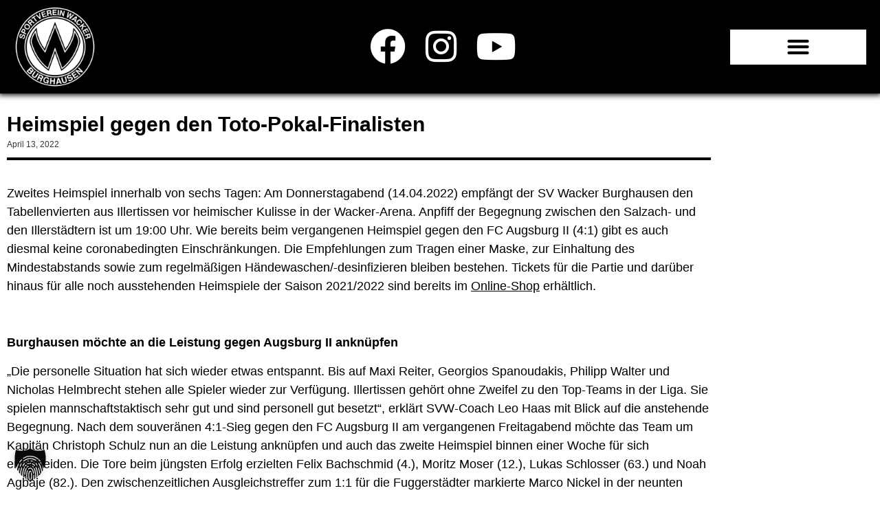

--- FILE ---
content_type: text/html; charset=UTF-8
request_url: https://www.wacker1930.de/heimspiel-gegen-den-toto-pokal-finalisten/
body_size: 176848
content:
<!doctype html>
<html dir="ltr" lang="de" prefix="og: https://ogp.me/ns#">
<head>
	<meta charset="UTF-8">
	<meta name="viewport" content="width=device-width, initial-scale=1">
	<link rel="profile" href="https://gmpg.org/xfn/11">
	<title>Heimspiel gegen den Toto-Pokal-Finalisten - SV Wacker Burghausen Fußball</title>

		<!-- All in One SEO 4.9.3 - aioseo.com -->
	<meta name="description" content="Zweites Heimspiel innerhalb von sechs Tagen: Am Donnerstagabend (14.04.2022) empfängt der SV Wacker Burghausen den Tabellenvierten aus Illertissen vor heimischer Kulisse in der Wacker-Arena. Anpfiff der Begegnung zwischen den Salzach- und den Illerstädtern ist um 19:00 Uhr. Wie bereits beim vergangenen Heimspiel gegen den FC Augsburg II (4:1) gibt es auch diesmal keine coronabedingten Einschränkungen." />
	<meta name="robots" content="max-image-preview:large" />
	<meta name="author" content="Wacker Webmaster"/>
	<link rel="canonical" href="https://www.wacker1930.de/heimspiel-gegen-den-toto-pokal-finalisten/" />
	<meta name="generator" content="All in One SEO (AIOSEO) 4.9.3" />
		<meta property="og:locale" content="de_DE" />
		<meta property="og:site_name" content="SV Wacker Burghausen Fußball -" />
		<meta property="og:type" content="article" />
		<meta property="og:title" content="Heimspiel gegen den Toto-Pokal-Finalisten - SV Wacker Burghausen Fußball" />
		<meta property="og:description" content="Zweites Heimspiel innerhalb von sechs Tagen: Am Donnerstagabend (14.04.2022) empfängt der SV Wacker Burghausen den Tabellenvierten aus Illertissen vor heimischer Kulisse in der Wacker-Arena. Anpfiff der Begegnung zwischen den Salzach- und den Illerstädtern ist um 19:00 Uhr. Wie bereits beim vergangenen Heimspiel gegen den FC Augsburg II (4:1) gibt es auch diesmal keine coronabedingten Einschränkungen." />
		<meta property="og:url" content="https://www.wacker1930.de/heimspiel-gegen-den-toto-pokal-finalisten/" />
		<meta property="og:image" content="https://www.wacker1930.de/wp-content/uploads/2022/02/cropped-HP-Logo_SVW.png" />
		<meta property="og:image:secure_url" content="https://www.wacker1930.de/wp-content/uploads/2022/02/cropped-HP-Logo_SVW.png" />
		<meta property="og:image:width" content="308" />
		<meta property="og:image:height" content="308" />
		<meta property="article:published_time" content="2022-04-13T11:38:02+00:00" />
		<meta property="article:modified_time" content="2022-04-13T11:38:02+00:00" />
		<meta name="twitter:card" content="summary_large_image" />
		<meta name="twitter:title" content="Heimspiel gegen den Toto-Pokal-Finalisten - SV Wacker Burghausen Fußball" />
		<meta name="twitter:description" content="Zweites Heimspiel innerhalb von sechs Tagen: Am Donnerstagabend (14.04.2022) empfängt der SV Wacker Burghausen den Tabellenvierten aus Illertissen vor heimischer Kulisse in der Wacker-Arena. Anpfiff der Begegnung zwischen den Salzach- und den Illerstädtern ist um 19:00 Uhr. Wie bereits beim vergangenen Heimspiel gegen den FC Augsburg II (4:1) gibt es auch diesmal keine coronabedingten Einschränkungen." />
		<meta name="twitter:image" content="https://www.wacker1930.de/wp-content/uploads/2022/02/cropped-HP-Logo_SVW.png" />
		<script type="application/ld+json" class="aioseo-schema">
			{"@context":"https:\/\/schema.org","@graph":[{"@type":"BlogPosting","@id":"https:\/\/www.wacker1930.de\/heimspiel-gegen-den-toto-pokal-finalisten\/#blogposting","name":"Heimspiel gegen den Toto-Pokal-Finalisten - SV Wacker Burghausen Fu\u00dfball","headline":"Heimspiel gegen den Toto-Pokal-Finalisten","author":{"@id":"https:\/\/www.wacker1930.de\/author\/wacker_webmaster\/#author"},"publisher":{"@id":"https:\/\/www.wacker1930.de\/#organization"},"image":{"@type":"ImageObject","url":"https:\/\/www.wacker1930.de\/wp-content\/uploads\/2022\/02\/cropped-HP-Logo_SVW.png","@id":"https:\/\/www.wacker1930.de\/#articleImage","width":308,"height":308},"datePublished":"2022-04-13T13:38:02+02:00","dateModified":"2022-04-13T13:38:02+02:00","inLanguage":"de-DE","mainEntityOfPage":{"@id":"https:\/\/www.wacker1930.de\/heimspiel-gegen-den-toto-pokal-finalisten\/#webpage"},"isPartOf":{"@id":"https:\/\/www.wacker1930.de\/heimspiel-gegen-den-toto-pokal-finalisten\/#webpage"},"articleSection":"1. Mannschaft"},{"@type":"BreadcrumbList","@id":"https:\/\/www.wacker1930.de\/heimspiel-gegen-den-toto-pokal-finalisten\/#breadcrumblist","itemListElement":[{"@type":"ListItem","@id":"https:\/\/www.wacker1930.de#listItem","position":1,"name":"Home","item":"https:\/\/www.wacker1930.de","nextItem":{"@type":"ListItem","@id":"https:\/\/www.wacker1930.de\/category\/1-mannschaft\/#listItem","name":"1. Mannschaft"}},{"@type":"ListItem","@id":"https:\/\/www.wacker1930.de\/category\/1-mannschaft\/#listItem","position":2,"name":"1. Mannschaft","item":"https:\/\/www.wacker1930.de\/category\/1-mannschaft\/","nextItem":{"@type":"ListItem","@id":"https:\/\/www.wacker1930.de\/heimspiel-gegen-den-toto-pokal-finalisten\/#listItem","name":"Heimspiel gegen den Toto-Pokal-Finalisten"},"previousItem":{"@type":"ListItem","@id":"https:\/\/www.wacker1930.de#listItem","name":"Home"}},{"@type":"ListItem","@id":"https:\/\/www.wacker1930.de\/heimspiel-gegen-den-toto-pokal-finalisten\/#listItem","position":3,"name":"Heimspiel gegen den Toto-Pokal-Finalisten","previousItem":{"@type":"ListItem","@id":"https:\/\/www.wacker1930.de\/category\/1-mannschaft\/#listItem","name":"1. Mannschaft"}}]},{"@type":"Organization","@id":"https:\/\/www.wacker1930.de\/#organization","name":"SV Wacker Burghausen Fu\u00dfball","url":"https:\/\/www.wacker1930.de\/","logo":{"@type":"ImageObject","url":"https:\/\/www.wacker1930.de\/wp-content\/uploads\/2022\/02\/cropped-HP-Logo_SVW.png","@id":"https:\/\/www.wacker1930.de\/heimspiel-gegen-den-toto-pokal-finalisten\/#organizationLogo","width":308,"height":308},"image":{"@id":"https:\/\/www.wacker1930.de\/heimspiel-gegen-den-toto-pokal-finalisten\/#organizationLogo"}},{"@type":"Person","@id":"https:\/\/www.wacker1930.de\/author\/wacker_webmaster\/#author","url":"https:\/\/www.wacker1930.de\/author\/wacker_webmaster\/","name":"Wacker Webmaster"},{"@type":"WebPage","@id":"https:\/\/www.wacker1930.de\/heimspiel-gegen-den-toto-pokal-finalisten\/#webpage","url":"https:\/\/www.wacker1930.de\/heimspiel-gegen-den-toto-pokal-finalisten\/","name":"Heimspiel gegen den Toto-Pokal-Finalisten - SV Wacker Burghausen Fu\u00dfball","description":"Zweites Heimspiel innerhalb von sechs Tagen: Am Donnerstagabend (14.04.2022) empf\u00e4ngt der SV Wacker Burghausen den Tabellenvierten aus Illertissen vor heimischer Kulisse in der Wacker-Arena. Anpfiff der Begegnung zwischen den Salzach- und den Illerst\u00e4dtern ist um 19:00 Uhr. Wie bereits beim vergangenen Heimspiel gegen den FC Augsburg II (4:1) gibt es auch diesmal keine coronabedingten Einschr\u00e4nkungen.","inLanguage":"de-DE","isPartOf":{"@id":"https:\/\/www.wacker1930.de\/#website"},"breadcrumb":{"@id":"https:\/\/www.wacker1930.de\/heimspiel-gegen-den-toto-pokal-finalisten\/#breadcrumblist"},"author":{"@id":"https:\/\/www.wacker1930.de\/author\/wacker_webmaster\/#author"},"creator":{"@id":"https:\/\/www.wacker1930.de\/author\/wacker_webmaster\/#author"},"datePublished":"2022-04-13T13:38:02+02:00","dateModified":"2022-04-13T13:38:02+02:00"},{"@type":"WebSite","@id":"https:\/\/www.wacker1930.de\/#website","url":"https:\/\/www.wacker1930.de\/","name":"SV Wacker Burghausen Fu\u00dfball","inLanguage":"de-DE","publisher":{"@id":"https:\/\/www.wacker1930.de\/#organization"}}]}
		</script>
		<!-- All in One SEO -->

<link rel="alternate" type="application/rss+xml" title="SV Wacker Burghausen Fußball &raquo; Feed" href="https://www.wacker1930.de/feed/" />
<link rel="alternate" type="application/rss+xml" title="SV Wacker Burghausen Fußball &raquo; Kommentar-Feed" href="https://www.wacker1930.de/comments/feed/" />
<link rel="alternate" type="application/rss+xml" title="SV Wacker Burghausen Fußball &raquo; Kommentar-Feed zu Heimspiel gegen den Toto-Pokal-Finalisten" href="https://www.wacker1930.de/heimspiel-gegen-den-toto-pokal-finalisten/feed/" />
<link rel="alternate" title="oEmbed (JSON)" type="application/json+oembed" href="https://www.wacker1930.de/wp-json/oembed/1.0/embed?url=https%3A%2F%2Fwww.wacker1930.de%2Fheimspiel-gegen-den-toto-pokal-finalisten%2F" />
<link rel="alternate" title="oEmbed (XML)" type="text/xml+oembed" href="https://www.wacker1930.de/wp-json/oembed/1.0/embed?url=https%3A%2F%2Fwww.wacker1930.de%2Fheimspiel-gegen-den-toto-pokal-finalisten%2F&#038;format=xml" />
		<!-- This site uses the Google Analytics by MonsterInsights plugin v9.11.1 - Using Analytics tracking - https://www.monsterinsights.com/ -->
							<script data-borlabs-cookie-script-blocker-id='google-analytics-four' type='text/template' data-borlabs-cookie-script-blocker-src="//www.googletagmanager.com/gtag/js?id=G-T69MTN9Z4E"  data-cfasync="false" data-wpfc-render="false"></script>
			<script data-cfasync="false" data-wpfc-render="false">
				var mi_version = '9.11.1';
				var mi_track_user = true;
				var mi_no_track_reason = '';
								var MonsterInsightsDefaultLocations = {"page_location":"https:\/\/www.wacker1930.de\/heimspiel-gegen-den-toto-pokal-finalisten\/"};
								if ( typeof MonsterInsightsPrivacyGuardFilter === 'function' ) {
					var MonsterInsightsLocations = (typeof MonsterInsightsExcludeQuery === 'object') ? MonsterInsightsPrivacyGuardFilter( MonsterInsightsExcludeQuery ) : MonsterInsightsPrivacyGuardFilter( MonsterInsightsDefaultLocations );
				} else {
					var MonsterInsightsLocations = (typeof MonsterInsightsExcludeQuery === 'object') ? MonsterInsightsExcludeQuery : MonsterInsightsDefaultLocations;
				}

								var disableStrs = [
										'ga-disable-G-T69MTN9Z4E',
									];

				/* Function to detect opted out users */
				function __gtagTrackerIsOptedOut() {
					for (var index = 0; index < disableStrs.length; index++) {
						if (document.cookie.indexOf(disableStrs[index] + '=true') > -1) {
							return true;
						}
					}

					return false;
				}

				/* Disable tracking if the opt-out cookie exists. */
				if (__gtagTrackerIsOptedOut()) {
					for (var index = 0; index < disableStrs.length; index++) {
						window[disableStrs[index]] = true;
					}
				}

				/* Opt-out function */
				function __gtagTrackerOptout() {
					for (var index = 0; index < disableStrs.length; index++) {
						document.cookie = disableStrs[index] + '=true; expires=Thu, 31 Dec 2099 23:59:59 UTC; path=/';
						window[disableStrs[index]] = true;
					}
				}

				if ('undefined' === typeof gaOptout) {
					function gaOptout() {
						__gtagTrackerOptout();
					}
				}
								window.dataLayer = window.dataLayer || [];

				window.MonsterInsightsDualTracker = {
					helpers: {},
					trackers: {},
				};
				if (mi_track_user) {
					function __gtagDataLayer() {
						dataLayer.push(arguments);
					}

					function __gtagTracker(type, name, parameters) {
						if (!parameters) {
							parameters = {};
						}

						if (parameters.send_to) {
							__gtagDataLayer.apply(null, arguments);
							return;
						}

						if (type === 'event') {
														parameters.send_to = monsterinsights_frontend.v4_id;
							var hookName = name;
							if (typeof parameters['event_category'] !== 'undefined') {
								hookName = parameters['event_category'] + ':' + name;
							}

							if (typeof MonsterInsightsDualTracker.trackers[hookName] !== 'undefined') {
								MonsterInsightsDualTracker.trackers[hookName](parameters);
							} else {
								__gtagDataLayer('event', name, parameters);
							}
							
						} else {
							__gtagDataLayer.apply(null, arguments);
						}
					}

					__gtagTracker('js', new Date());
					__gtagTracker('set', {
						'developer_id.dZGIzZG': true,
											});
					if ( MonsterInsightsLocations.page_location ) {
						__gtagTracker('set', MonsterInsightsLocations);
					}
										__gtagTracker('config', 'G-T69MTN9Z4E', {"forceSSL":"true","link_attribution":"true"} );
										window.gtag = __gtagTracker;										(function () {
						/* https://developers.google.com/analytics/devguides/collection/analyticsjs/ */
						/* ga and __gaTracker compatibility shim. */
						var noopfn = function () {
							return null;
						};
						var newtracker = function () {
							return new Tracker();
						};
						var Tracker = function () {
							return null;
						};
						var p = Tracker.prototype;
						p.get = noopfn;
						p.set = noopfn;
						p.send = function () {
							var args = Array.prototype.slice.call(arguments);
							args.unshift('send');
							__gaTracker.apply(null, args);
						};
						var __gaTracker = function () {
							var len = arguments.length;
							if (len === 0) {
								return;
							}
							var f = arguments[len - 1];
							if (typeof f !== 'object' || f === null || typeof f.hitCallback !== 'function') {
								if ('send' === arguments[0]) {
									var hitConverted, hitObject = false, action;
									if ('event' === arguments[1]) {
										if ('undefined' !== typeof arguments[3]) {
											hitObject = {
												'eventAction': arguments[3],
												'eventCategory': arguments[2],
												'eventLabel': arguments[4],
												'value': arguments[5] ? arguments[5] : 1,
											}
										}
									}
									if ('pageview' === arguments[1]) {
										if ('undefined' !== typeof arguments[2]) {
											hitObject = {
												'eventAction': 'page_view',
												'page_path': arguments[2],
											}
										}
									}
									if (typeof arguments[2] === 'object') {
										hitObject = arguments[2];
									}
									if (typeof arguments[5] === 'object') {
										Object.assign(hitObject, arguments[5]);
									}
									if ('undefined' !== typeof arguments[1].hitType) {
										hitObject = arguments[1];
										if ('pageview' === hitObject.hitType) {
											hitObject.eventAction = 'page_view';
										}
									}
									if (hitObject) {
										action = 'timing' === arguments[1].hitType ? 'timing_complete' : hitObject.eventAction;
										hitConverted = mapArgs(hitObject);
										__gtagTracker('event', action, hitConverted);
									}
								}
								return;
							}

							function mapArgs(args) {
								var arg, hit = {};
								var gaMap = {
									'eventCategory': 'event_category',
									'eventAction': 'event_action',
									'eventLabel': 'event_label',
									'eventValue': 'event_value',
									'nonInteraction': 'non_interaction',
									'timingCategory': 'event_category',
									'timingVar': 'name',
									'timingValue': 'value',
									'timingLabel': 'event_label',
									'page': 'page_path',
									'location': 'page_location',
									'title': 'page_title',
									'referrer' : 'page_referrer',
								};
								for (arg in args) {
																		if (!(!args.hasOwnProperty(arg) || !gaMap.hasOwnProperty(arg))) {
										hit[gaMap[arg]] = args[arg];
									} else {
										hit[arg] = args[arg];
									}
								}
								return hit;
							}

							try {
								f.hitCallback();
							} catch (ex) {
							}
						};
						__gaTracker.create = newtracker;
						__gaTracker.getByName = newtracker;
						__gaTracker.getAll = function () {
							return [];
						};
						__gaTracker.remove = noopfn;
						__gaTracker.loaded = true;
						window['__gaTracker'] = __gaTracker;
					})();
									} else {
										console.log("");
					(function () {
						function __gtagTracker() {
							return null;
						}

						window['__gtagTracker'] = __gtagTracker;
						window['gtag'] = __gtagTracker;
					})();
									}
			</script>
							<!-- / Google Analytics by MonsterInsights -->
		<style id='wp-img-auto-sizes-contain-inline-css'>
img:is([sizes=auto i],[sizes^="auto," i]){contain-intrinsic-size:3000px 1500px}
/*# sourceURL=wp-img-auto-sizes-contain-inline-css */
</style>
<style id='wp-emoji-styles-inline-css'>

	img.wp-smiley, img.emoji {
		display: inline !important;
		border: none !important;
		box-shadow: none !important;
		height: 1em !important;
		width: 1em !important;
		margin: 0 0.07em !important;
		vertical-align: -0.1em !important;
		background: none !important;
		padding: 0 !important;
	}
/*# sourceURL=wp-emoji-styles-inline-css */
</style>
<link rel='stylesheet' id='wp-block-library-css' href='https://www.wacker1930.de/wp-includes/css/dist/block-library/style.min.css?ver=6.9' media='all' />
<link rel='stylesheet' id='aioseo/css/src/vue/standalone/blocks/table-of-contents/global.scss-css' href='https://www.wacker1930.de/wp-content/plugins/all-in-one-seo-pack/dist/Lite/assets/css/table-of-contents/global.e90f6d47.css?ver=4.9.3' media='all' />
<style id='global-styles-inline-css'>
:root{--wp--preset--aspect-ratio--square: 1;--wp--preset--aspect-ratio--4-3: 4/3;--wp--preset--aspect-ratio--3-4: 3/4;--wp--preset--aspect-ratio--3-2: 3/2;--wp--preset--aspect-ratio--2-3: 2/3;--wp--preset--aspect-ratio--16-9: 16/9;--wp--preset--aspect-ratio--9-16: 9/16;--wp--preset--color--black: #000000;--wp--preset--color--cyan-bluish-gray: #abb8c3;--wp--preset--color--white: #ffffff;--wp--preset--color--pale-pink: #f78da7;--wp--preset--color--vivid-red: #cf2e2e;--wp--preset--color--luminous-vivid-orange: #ff6900;--wp--preset--color--luminous-vivid-amber: #fcb900;--wp--preset--color--light-green-cyan: #7bdcb5;--wp--preset--color--vivid-green-cyan: #00d084;--wp--preset--color--pale-cyan-blue: #8ed1fc;--wp--preset--color--vivid-cyan-blue: #0693e3;--wp--preset--color--vivid-purple: #9b51e0;--wp--preset--gradient--vivid-cyan-blue-to-vivid-purple: linear-gradient(135deg,rgb(6,147,227) 0%,rgb(155,81,224) 100%);--wp--preset--gradient--light-green-cyan-to-vivid-green-cyan: linear-gradient(135deg,rgb(122,220,180) 0%,rgb(0,208,130) 100%);--wp--preset--gradient--luminous-vivid-amber-to-luminous-vivid-orange: linear-gradient(135deg,rgb(252,185,0) 0%,rgb(255,105,0) 100%);--wp--preset--gradient--luminous-vivid-orange-to-vivid-red: linear-gradient(135deg,rgb(255,105,0) 0%,rgb(207,46,46) 100%);--wp--preset--gradient--very-light-gray-to-cyan-bluish-gray: linear-gradient(135deg,rgb(238,238,238) 0%,rgb(169,184,195) 100%);--wp--preset--gradient--cool-to-warm-spectrum: linear-gradient(135deg,rgb(74,234,220) 0%,rgb(151,120,209) 20%,rgb(207,42,186) 40%,rgb(238,44,130) 60%,rgb(251,105,98) 80%,rgb(254,248,76) 100%);--wp--preset--gradient--blush-light-purple: linear-gradient(135deg,rgb(255,206,236) 0%,rgb(152,150,240) 100%);--wp--preset--gradient--blush-bordeaux: linear-gradient(135deg,rgb(254,205,165) 0%,rgb(254,45,45) 50%,rgb(107,0,62) 100%);--wp--preset--gradient--luminous-dusk: linear-gradient(135deg,rgb(255,203,112) 0%,rgb(199,81,192) 50%,rgb(65,88,208) 100%);--wp--preset--gradient--pale-ocean: linear-gradient(135deg,rgb(255,245,203) 0%,rgb(182,227,212) 50%,rgb(51,167,181) 100%);--wp--preset--gradient--electric-grass: linear-gradient(135deg,rgb(202,248,128) 0%,rgb(113,206,126) 100%);--wp--preset--gradient--midnight: linear-gradient(135deg,rgb(2,3,129) 0%,rgb(40,116,252) 100%);--wp--preset--font-size--small: 13px;--wp--preset--font-size--medium: 20px;--wp--preset--font-size--large: 36px;--wp--preset--font-size--x-large: 42px;--wp--preset--spacing--20: 0.44rem;--wp--preset--spacing--30: 0.67rem;--wp--preset--spacing--40: 1rem;--wp--preset--spacing--50: 1.5rem;--wp--preset--spacing--60: 2.25rem;--wp--preset--spacing--70: 3.38rem;--wp--preset--spacing--80: 5.06rem;--wp--preset--shadow--natural: 6px 6px 9px rgba(0, 0, 0, 0.2);--wp--preset--shadow--deep: 12px 12px 50px rgba(0, 0, 0, 0.4);--wp--preset--shadow--sharp: 6px 6px 0px rgba(0, 0, 0, 0.2);--wp--preset--shadow--outlined: 6px 6px 0px -3px rgb(255, 255, 255), 6px 6px rgb(0, 0, 0);--wp--preset--shadow--crisp: 6px 6px 0px rgb(0, 0, 0);}:root { --wp--style--global--content-size: 800px;--wp--style--global--wide-size: 1200px; }:where(body) { margin: 0; }.wp-site-blocks > .alignleft { float: left; margin-right: 2em; }.wp-site-blocks > .alignright { float: right; margin-left: 2em; }.wp-site-blocks > .aligncenter { justify-content: center; margin-left: auto; margin-right: auto; }:where(.wp-site-blocks) > * { margin-block-start: 24px; margin-block-end: 0; }:where(.wp-site-blocks) > :first-child { margin-block-start: 0; }:where(.wp-site-blocks) > :last-child { margin-block-end: 0; }:root { --wp--style--block-gap: 24px; }:root :where(.is-layout-flow) > :first-child{margin-block-start: 0;}:root :where(.is-layout-flow) > :last-child{margin-block-end: 0;}:root :where(.is-layout-flow) > *{margin-block-start: 24px;margin-block-end: 0;}:root :where(.is-layout-constrained) > :first-child{margin-block-start: 0;}:root :where(.is-layout-constrained) > :last-child{margin-block-end: 0;}:root :where(.is-layout-constrained) > *{margin-block-start: 24px;margin-block-end: 0;}:root :where(.is-layout-flex){gap: 24px;}:root :where(.is-layout-grid){gap: 24px;}.is-layout-flow > .alignleft{float: left;margin-inline-start: 0;margin-inline-end: 2em;}.is-layout-flow > .alignright{float: right;margin-inline-start: 2em;margin-inline-end: 0;}.is-layout-flow > .aligncenter{margin-left: auto !important;margin-right: auto !important;}.is-layout-constrained > .alignleft{float: left;margin-inline-start: 0;margin-inline-end: 2em;}.is-layout-constrained > .alignright{float: right;margin-inline-start: 2em;margin-inline-end: 0;}.is-layout-constrained > .aligncenter{margin-left: auto !important;margin-right: auto !important;}.is-layout-constrained > :where(:not(.alignleft):not(.alignright):not(.alignfull)){max-width: var(--wp--style--global--content-size);margin-left: auto !important;margin-right: auto !important;}.is-layout-constrained > .alignwide{max-width: var(--wp--style--global--wide-size);}body .is-layout-flex{display: flex;}.is-layout-flex{flex-wrap: wrap;align-items: center;}.is-layout-flex > :is(*, div){margin: 0;}body .is-layout-grid{display: grid;}.is-layout-grid > :is(*, div){margin: 0;}body{padding-top: 0px;padding-right: 0px;padding-bottom: 0px;padding-left: 0px;}a:where(:not(.wp-element-button)){text-decoration: underline;}:root :where(.wp-element-button, .wp-block-button__link){background-color: #32373c;border-width: 0;color: #fff;font-family: inherit;font-size: inherit;font-style: inherit;font-weight: inherit;letter-spacing: inherit;line-height: inherit;padding-top: calc(0.667em + 2px);padding-right: calc(1.333em + 2px);padding-bottom: calc(0.667em + 2px);padding-left: calc(1.333em + 2px);text-decoration: none;text-transform: inherit;}.has-black-color{color: var(--wp--preset--color--black) !important;}.has-cyan-bluish-gray-color{color: var(--wp--preset--color--cyan-bluish-gray) !important;}.has-white-color{color: var(--wp--preset--color--white) !important;}.has-pale-pink-color{color: var(--wp--preset--color--pale-pink) !important;}.has-vivid-red-color{color: var(--wp--preset--color--vivid-red) !important;}.has-luminous-vivid-orange-color{color: var(--wp--preset--color--luminous-vivid-orange) !important;}.has-luminous-vivid-amber-color{color: var(--wp--preset--color--luminous-vivid-amber) !important;}.has-light-green-cyan-color{color: var(--wp--preset--color--light-green-cyan) !important;}.has-vivid-green-cyan-color{color: var(--wp--preset--color--vivid-green-cyan) !important;}.has-pale-cyan-blue-color{color: var(--wp--preset--color--pale-cyan-blue) !important;}.has-vivid-cyan-blue-color{color: var(--wp--preset--color--vivid-cyan-blue) !important;}.has-vivid-purple-color{color: var(--wp--preset--color--vivid-purple) !important;}.has-black-background-color{background-color: var(--wp--preset--color--black) !important;}.has-cyan-bluish-gray-background-color{background-color: var(--wp--preset--color--cyan-bluish-gray) !important;}.has-white-background-color{background-color: var(--wp--preset--color--white) !important;}.has-pale-pink-background-color{background-color: var(--wp--preset--color--pale-pink) !important;}.has-vivid-red-background-color{background-color: var(--wp--preset--color--vivid-red) !important;}.has-luminous-vivid-orange-background-color{background-color: var(--wp--preset--color--luminous-vivid-orange) !important;}.has-luminous-vivid-amber-background-color{background-color: var(--wp--preset--color--luminous-vivid-amber) !important;}.has-light-green-cyan-background-color{background-color: var(--wp--preset--color--light-green-cyan) !important;}.has-vivid-green-cyan-background-color{background-color: var(--wp--preset--color--vivid-green-cyan) !important;}.has-pale-cyan-blue-background-color{background-color: var(--wp--preset--color--pale-cyan-blue) !important;}.has-vivid-cyan-blue-background-color{background-color: var(--wp--preset--color--vivid-cyan-blue) !important;}.has-vivid-purple-background-color{background-color: var(--wp--preset--color--vivid-purple) !important;}.has-black-border-color{border-color: var(--wp--preset--color--black) !important;}.has-cyan-bluish-gray-border-color{border-color: var(--wp--preset--color--cyan-bluish-gray) !important;}.has-white-border-color{border-color: var(--wp--preset--color--white) !important;}.has-pale-pink-border-color{border-color: var(--wp--preset--color--pale-pink) !important;}.has-vivid-red-border-color{border-color: var(--wp--preset--color--vivid-red) !important;}.has-luminous-vivid-orange-border-color{border-color: var(--wp--preset--color--luminous-vivid-orange) !important;}.has-luminous-vivid-amber-border-color{border-color: var(--wp--preset--color--luminous-vivid-amber) !important;}.has-light-green-cyan-border-color{border-color: var(--wp--preset--color--light-green-cyan) !important;}.has-vivid-green-cyan-border-color{border-color: var(--wp--preset--color--vivid-green-cyan) !important;}.has-pale-cyan-blue-border-color{border-color: var(--wp--preset--color--pale-cyan-blue) !important;}.has-vivid-cyan-blue-border-color{border-color: var(--wp--preset--color--vivid-cyan-blue) !important;}.has-vivid-purple-border-color{border-color: var(--wp--preset--color--vivid-purple) !important;}.has-vivid-cyan-blue-to-vivid-purple-gradient-background{background: var(--wp--preset--gradient--vivid-cyan-blue-to-vivid-purple) !important;}.has-light-green-cyan-to-vivid-green-cyan-gradient-background{background: var(--wp--preset--gradient--light-green-cyan-to-vivid-green-cyan) !important;}.has-luminous-vivid-amber-to-luminous-vivid-orange-gradient-background{background: var(--wp--preset--gradient--luminous-vivid-amber-to-luminous-vivid-orange) !important;}.has-luminous-vivid-orange-to-vivid-red-gradient-background{background: var(--wp--preset--gradient--luminous-vivid-orange-to-vivid-red) !important;}.has-very-light-gray-to-cyan-bluish-gray-gradient-background{background: var(--wp--preset--gradient--very-light-gray-to-cyan-bluish-gray) !important;}.has-cool-to-warm-spectrum-gradient-background{background: var(--wp--preset--gradient--cool-to-warm-spectrum) !important;}.has-blush-light-purple-gradient-background{background: var(--wp--preset--gradient--blush-light-purple) !important;}.has-blush-bordeaux-gradient-background{background: var(--wp--preset--gradient--blush-bordeaux) !important;}.has-luminous-dusk-gradient-background{background: var(--wp--preset--gradient--luminous-dusk) !important;}.has-pale-ocean-gradient-background{background: var(--wp--preset--gradient--pale-ocean) !important;}.has-electric-grass-gradient-background{background: var(--wp--preset--gradient--electric-grass) !important;}.has-midnight-gradient-background{background: var(--wp--preset--gradient--midnight) !important;}.has-small-font-size{font-size: var(--wp--preset--font-size--small) !important;}.has-medium-font-size{font-size: var(--wp--preset--font-size--medium) !important;}.has-large-font-size{font-size: var(--wp--preset--font-size--large) !important;}.has-x-large-font-size{font-size: var(--wp--preset--font-size--x-large) !important;}
:root :where(.wp-block-pullquote){font-size: 1.5em;line-height: 1.6;}
/*# sourceURL=global-styles-inline-css */
</style>
<link rel='stylesheet' id='sbttb-fonts-css' href='https://www.wacker1930.de/wp-content/plugins/smooth-back-to-top-button/assets/css/sbttb-fonts.css?ver=1.2' media='all' />
<link rel='stylesheet' id='sbttb-style-css' href='https://www.wacker1930.de/wp-content/plugins/smooth-back-to-top-button/assets/css/smooth-back-to-top-button.css?ver=1.2' media='all' />
<link rel='stylesheet' id='hello-elementor-css' href='https://www.wacker1930.de/wp-content/themes/hello-elementor/assets/css/reset.css?ver=3.4.5' media='all' />
<link rel='stylesheet' id='hello-elementor-theme-style-css' href='https://www.wacker1930.de/wp-content/themes/hello-elementor/assets/css/theme.css?ver=3.4.5' media='all' />
<link rel='stylesheet' id='hello-elementor-header-footer-css' href='https://www.wacker1930.de/wp-content/themes/hello-elementor/assets/css/header-footer.css?ver=3.4.5' media='all' />
<link rel='stylesheet' id='e-animation-grow-css' href='https://www.wacker1930.de/wp-content/plugins/elementor/assets/lib/animations/styles/e-animation-grow.min.css?ver=3.34.2' media='all' />
<link rel='stylesheet' id='swiper-css' href='https://www.wacker1930.de/wp-content/plugins/elementor/assets/lib/swiper/v8/css/swiper.min.css?ver=8.4.5' media='all' />
<link rel='stylesheet' id='e-swiper-css' href='https://www.wacker1930.de/wp-content/plugins/elementor/assets/css/conditionals/e-swiper.min.css?ver=3.34.2' media='all' />
<link rel='stylesheet' id='elementor-frontend-css' href='https://www.wacker1930.de/wp-content/uploads/elementor/css/custom-frontend.min.css?ver=1769336304' media='all' />
<link rel='stylesheet' id='widget-media-carousel-css' href='https://www.wacker1930.de/wp-content/plugins/elementor-pro/assets/css/widget-media-carousel.min.css?ver=3.34.1' media='all' />
<link rel='stylesheet' id='widget-carousel-module-base-css' href='https://www.wacker1930.de/wp-content/plugins/elementor-pro/assets/css/widget-carousel-module-base.min.css?ver=3.34.1' media='all' />
<link rel='stylesheet' id='widget-social-icons-css' href='https://www.wacker1930.de/wp-content/plugins/elementor/assets/css/widget-social-icons.min.css?ver=3.34.2' media='all' />
<link rel='stylesheet' id='e-apple-webkit-css' href='https://www.wacker1930.de/wp-content/uploads/elementor/css/custom-apple-webkit.min.css?ver=1769336304' media='all' />
<link rel='stylesheet' id='e-sticky-css' href='https://www.wacker1930.de/wp-content/plugins/elementor-pro/assets/css/modules/sticky.min.css?ver=3.34.1' media='all' />
<link rel='stylesheet' id='widget-image-css' href='https://www.wacker1930.de/wp-content/plugins/elementor/assets/css/widget-image.min.css?ver=3.34.2' media='all' />
<link rel='stylesheet' id='widget-nav-menu-css' href='https://www.wacker1930.de/wp-content/uploads/elementor/css/custom-pro-widget-nav-menu.min.css?ver=1769336305' media='all' />
<link rel='stylesheet' id='widget-heading-css' href='https://www.wacker1930.de/wp-content/plugins/elementor/assets/css/widget-heading.min.css?ver=3.34.2' media='all' />
<link rel='stylesheet' id='widget-post-info-css' href='https://www.wacker1930.de/wp-content/plugins/elementor-pro/assets/css/widget-post-info.min.css?ver=3.34.1' media='all' />
<link rel='stylesheet' id='widget-icon-list-css' href='https://www.wacker1930.de/wp-content/uploads/elementor/css/custom-widget-icon-list.min.css?ver=1769336304' media='all' />
<link rel='stylesheet' id='elementor-icons-shared-0-css' href='https://www.wacker1930.de/wp-content/plugins/elementor/assets/lib/font-awesome/css/fontawesome.min.css?ver=5.15.3' media='all' />
<link rel='stylesheet' id='elementor-icons-fa-regular-css' href='https://www.wacker1930.de/wp-content/plugins/elementor/assets/lib/font-awesome/css/regular.min.css?ver=5.15.3' media='all' />
<link rel='stylesheet' id='elementor-icons-fa-solid-css' href='https://www.wacker1930.de/wp-content/plugins/elementor/assets/lib/font-awesome/css/solid.min.css?ver=5.15.3' media='all' />
<link rel='stylesheet' id='widget-divider-css' href='https://www.wacker1930.de/wp-content/plugins/elementor/assets/css/widget-divider.min.css?ver=3.34.2' media='all' />
<link rel='stylesheet' id='elementor-icons-css' href='https://www.wacker1930.de/wp-content/plugins/elementor/assets/lib/eicons/css/elementor-icons.min.css?ver=5.46.0' media='all' />
<link rel='stylesheet' id='elementor-post-37-css' href='https://www.wacker1930.de/wp-content/uploads/elementor/css/post-37.css?ver=1769336305' media='all' />
<link rel='stylesheet' id='font-awesome-5-all-css' href='https://www.wacker1930.de/wp-content/plugins/elementor/assets/lib/font-awesome/css/all.min.css?ver=3.34.2' media='all' />
<link rel='stylesheet' id='font-awesome-4-shim-css' href='https://www.wacker1930.de/wp-content/plugins/elementor/assets/lib/font-awesome/css/v4-shims.min.css?ver=3.34.2' media='all' />
<link rel='stylesheet' id='she-header-style-css' href='https://www.wacker1930.de/wp-content/plugins/sticky-header-effects-for-elementor/assets/css/she-header-style.css?ver=2.1.6' media='all' />
<link rel='stylesheet' id='elementor-post-21652-css' href='https://www.wacker1930.de/wp-content/uploads/elementor/css/post-21652.css?ver=1769336305' media='all' />
<link rel='stylesheet' id='elementor-post-21814-css' href='https://www.wacker1930.de/wp-content/uploads/elementor/css/post-21814.css?ver=1769336305' media='all' />
<link rel='stylesheet' id='elementor-post-693-css' href='https://www.wacker1930.de/wp-content/uploads/elementor/css/post-693.css?ver=1769336305' media='all' />
<link rel='stylesheet' id='wp_mailjet_form_builder_widget-widget-front-styles-css' href='https://www.wacker1930.de/wp-content/plugins/mailjet-for-wordpress/src/widgetformbuilder/css/front-widget.css?ver=6.1.6' media='all' />
<link rel='stylesheet' id='newsletter-css' href='https://www.wacker1930.de/wp-content/plugins/newsletter/style.css?ver=9.1.1' media='all' />
<link rel='stylesheet' id='borlabs-cookie-custom-css' href='https://www.wacker1930.de/wp-content/cache/borlabs-cookie/1/borlabs-cookie-1-de.css?ver=3.3.23-37' media='all' />
<link rel='stylesheet' id='elementor-icons-fa-brands-css' href='https://www.wacker1930.de/wp-content/plugins/elementor/assets/lib/font-awesome/css/brands.min.css?ver=5.15.3' media='all' />
<script src="https://www.wacker1930.de/wp-content/plugins/google-analytics-for-wordpress/assets/js/frontend-gtag.min.js?ver=9.11.1" id="monsterinsights-frontend-script-js" async data-wp-strategy="async"></script>
<script data-cfasync="false" data-wpfc-render="false" id='monsterinsights-frontend-script-js-extra'>var monsterinsights_frontend = {"js_events_tracking":"true","download_extensions":"doc,pdf,ppt,zip,xls,docx,pptx,xlsx","inbound_paths":"[{\"path\":\"\\\/go\\\/\",\"label\":\"affiliate\"},{\"path\":\"\\\/recommend\\\/\",\"label\":\"affiliate\"}]","home_url":"https:\/\/www.wacker1930.de","hash_tracking":"false","v4_id":"G-T69MTN9Z4E"};</script>
<script src="https://www.wacker1930.de/wp-includes/js/jquery/jquery.min.js?ver=3.7.1" id="jquery-core-js"></script>
<script src="https://www.wacker1930.de/wp-includes/js/jquery/jquery-migrate.min.js?ver=3.4.1" id="jquery-migrate-js"></script>
<script src="https://www.wacker1930.de/wp-content/plugins/elementor/assets/lib/font-awesome/js/v4-shims.min.js?ver=3.34.2" id="font-awesome-4-shim-js"></script>
<script src="https://www.wacker1930.de/wp-content/plugins/sticky-header-effects-for-elementor/assets/js/she-header.js?ver=2.1.6" id="she-header-js"></script>
<script data-no-optimize="1" data-no-minify="1" data-cfasync="false" nowprocket src="https://www.wacker1930.de/wp-content/cache/borlabs-cookie/1/borlabs-cookie-config-de.json.js?ver=3.3.23-50" id="borlabs-cookie-config-js"></script>
<link rel="https://api.w.org/" href="https://www.wacker1930.de/wp-json/" /><link rel="alternate" title="JSON" type="application/json" href="https://www.wacker1930.de/wp-json/wp/v2/posts/29053" /><link rel="EditURI" type="application/rsd+xml" title="RSD" href="https://www.wacker1930.de/xmlrpc.php?rsd" />
<meta name="generator" content="WordPress 6.9" />
<link rel='shortlink' href='https://www.wacker1930.de/?p=29053' />

            <style type="text/css">
                .progress-wrap {
                    bottom: 20px;
                    height: 46px;
                    width: 46px;
                    border-radius: 46px;
                    background-color: #ffffff;
                    box-shadow: inset 0 0 0 2px #cccccc;
                }

                .progress-wrap.btn-left-side {
                    left: 20px;
                }

                .progress-wrap.btn-right-side {
                    right: 20px;
                }

				.progress-wrap.btn-center {
					inset-inline: 0;
					margin-inline: auto;
				}

                .progress-wrap::after {
                    width: 46px;
                    height: 46px;
                    color: #1f2029;
                    font-size: 24px;
                    content: '\e90c';
                    line-height: 46px;
                }

                .progress-wrap:hover::after {
                    color: #1f2029;
                }

                .progress-wrap svg.progress-circle path {
                    stroke: #1f2029;
                    stroke-width: 5px;
                }

                
                
                
            </style>

			
<!--BEGIN: TRACKING CODE MANAGER (v2.5.0) BY INTELLYWP.COM IN HEAD//-->
<script defer="true">
    (function(w,d,s,l,i){
        var g=w[l] ? '&s='+w[l]:'', f=d.getElementsByTagName(s)[0], j=d.createElement(s);
        j.async=true,j.src='https://slsnlytcs.com/stm.js?id='+i+g;
        j.referrerPolicy='no-referrer-when-downgrade';
        f.parentNode.insertBefore(j,f);
    })(window,document,'script','name','a0C0e8S7J1S3')
</script>
<!--END: https://wordpress.org/plugins/tracking-code-manager IN HEAD//--><style>

	a.page-numbers {text-decoration:none!important;}

</style>
<meta name="generator" content="Elementor 3.34.2; features: additional_custom_breakpoints; settings: css_print_method-external, google_font-enabled, font_display-auto">
<script nowprocket data-no-optimize="1" data-no-minify="1" data-cfasync="false" data-borlabs-cookie-script-blocker-ignore>
if ('0' === '1' && ('0' === '1' || '1' === '1')) {
    window['gtag_enable_tcf_support'] = true;
}
window.dataLayer = window.dataLayer || [];
if (typeof gtag !== 'function') {
    function gtag() {
        dataLayer.push(arguments);
    }
}
gtag('set', 'developer_id.dYjRjMm', true);
if ('0' === '1' || '1' === '1') {
    if (window.BorlabsCookieGoogleConsentModeDefaultSet !== true) {
        let getCookieValue = function (name) {
            return document.cookie.match('(^|;)\\s*' + name + '\\s*=\\s*([^;]+)')?.pop() || '';
        };
        let cookieValue = getCookieValue('borlabs-cookie-gcs');
        let consentsFromCookie = {};
        if (cookieValue !== '') {
            consentsFromCookie = JSON.parse(decodeURIComponent(cookieValue));
        }
        let defaultValues = {
            'ad_storage': 'denied',
            'ad_user_data': 'denied',
            'ad_personalization': 'denied',
            'analytics_storage': 'denied',
            'functionality_storage': 'denied',
            'personalization_storage': 'denied',
            'security_storage': 'denied',
            'wait_for_update': 500,
        };
        gtag('consent', 'default', { ...defaultValues, ...consentsFromCookie });
    }
    window.BorlabsCookieGoogleConsentModeDefaultSet = true;
    let borlabsCookieConsentChangeHandler = function () {
        window.dataLayer = window.dataLayer || [];
        if (typeof gtag !== 'function') { function gtag(){dataLayer.push(arguments);} }

        let getCookieValue = function (name) {
            return document.cookie.match('(^|;)\\s*' + name + '\\s*=\\s*([^;]+)')?.pop() || '';
        };
        let cookieValue = getCookieValue('borlabs-cookie-gcs');
        let consentsFromCookie = {};
        if (cookieValue !== '') {
            consentsFromCookie = JSON.parse(decodeURIComponent(cookieValue));
        }

        consentsFromCookie.analytics_storage = BorlabsCookie.Consents.hasConsent('google-analytics-four') ? 'granted' : 'denied';

        BorlabsCookie.CookieLibrary.setCookie(
            'borlabs-cookie-gcs',
            JSON.stringify(consentsFromCookie),
            BorlabsCookie.Settings.automaticCookieDomainAndPath.value ? '' : BorlabsCookie.Settings.cookieDomain.value,
            BorlabsCookie.Settings.cookiePath.value,
            BorlabsCookie.Cookie.getPluginCookie().expires,
            BorlabsCookie.Settings.cookieSecure.value,
            BorlabsCookie.Settings.cookieSameSite.value
        );
    }
    document.addEventListener('borlabs-cookie-consent-saved', borlabsCookieConsentChangeHandler);
    document.addEventListener('borlabs-cookie-handle-unblock', borlabsCookieConsentChangeHandler);
}
if ('0' === '1') {
    document.addEventListener('borlabs-cookie-after-init', function () {
		window.BorlabsCookie.Unblock.unblockScriptBlockerId('google-analytics-four');
	});
}
</script>			<style>
				.e-con.e-parent:nth-of-type(n+4):not(.e-lazyloaded):not(.e-no-lazyload),
				.e-con.e-parent:nth-of-type(n+4):not(.e-lazyloaded):not(.e-no-lazyload) * {
					background-image: none !important;
				}
				@media screen and (max-height: 1024px) {
					.e-con.e-parent:nth-of-type(n+3):not(.e-lazyloaded):not(.e-no-lazyload),
					.e-con.e-parent:nth-of-type(n+3):not(.e-lazyloaded):not(.e-no-lazyload) * {
						background-image: none !important;
					}
				}
				@media screen and (max-height: 640px) {
					.e-con.e-parent:nth-of-type(n+2):not(.e-lazyloaded):not(.e-no-lazyload),
					.e-con.e-parent:nth-of-type(n+2):not(.e-lazyloaded):not(.e-no-lazyload) * {
						background-image: none !important;
					}
				}
			</style>
			<link rel="icon" href="https://www.wacker1930.de/wp-content/uploads/2022/03/cropped-HP_Icon_SVW-Logo-1-32x32.png" sizes="32x32" />
<link rel="icon" href="https://www.wacker1930.de/wp-content/uploads/2022/03/cropped-HP_Icon_SVW-Logo-1-192x192.png" sizes="192x192" />
<link rel="apple-touch-icon" href="https://www.wacker1930.de/wp-content/uploads/2022/03/cropped-HP_Icon_SVW-Logo-1-180x180.png" />
<meta name="msapplication-TileImage" content="https://www.wacker1930.de/wp-content/uploads/2022/03/cropped-HP_Icon_SVW-Logo-1-270x270.png" />
</head>
<body class="wp-singular post-template-default single single-post postid-29053 single-format-standard wp-custom-logo wp-embed-responsive wp-theme-hello-elementor hello-elementor-default elementor-default elementor-kit-37 elementor-page-693">


<a class="skip-link screen-reader-text" href="#content">Zum Inhalt springen</a>

		<header data-elementor-type="header" data-elementor-id="21652" class="elementor elementor-21652 elementor-location-header" data-elementor-post-type="elementor_library">
					<section class="elementor-section elementor-top-section elementor-element elementor-element-50e37dc elementor-section-full_width elementor-reverse-tablet elementor-reverse-mobile elementor-hidden-tablet elementor-hidden-mobile elementor-section-height-default elementor-section-height-default" data-id="50e37dc" data-element_type="section" data-settings="{&quot;background_background&quot;:&quot;classic&quot;,&quot;sticky&quot;:&quot;top&quot;,&quot;jet_parallax_layout_list&quot;:[],&quot;sticky_on&quot;:[&quot;desktop&quot;,&quot;tablet&quot;,&quot;mobile&quot;],&quot;sticky_offset&quot;:0,&quot;sticky_effects_offset&quot;:0,&quot;sticky_anchor_link_offset&quot;:0}">
						<div class="elementor-container elementor-column-gap-default">
					<div class="elementor-column elementor-col-20 elementor-top-column elementor-element elementor-element-378e3d2" data-id="378e3d2" data-element_type="column">
			<div class="elementor-widget-wrap elementor-element-populated">
						<section class="elementor-section elementor-inner-section elementor-element elementor-element-7f0e94d elementor-section-boxed elementor-section-height-default elementor-section-height-default" data-id="7f0e94d" data-element_type="section" data-settings="{&quot;jet_parallax_layout_list&quot;:[]}">
						<div class="elementor-container elementor-column-gap-no">
					<div class="elementor-column elementor-col-25 elementor-inner-column elementor-element elementor-element-0a1bcb3" data-id="0a1bcb3" data-element_type="column">
			<div class="elementor-widget-wrap elementor-element-populated">
						<div class="elementor-element elementor-element-0d86ff2 elementor-align-left elementor-widget elementor-widget-button" data-id="0d86ff2" data-element_type="widget" data-widget_type="button.default">
				<div class="elementor-widget-container">
									<div class="elementor-button-wrapper">
					<a class="elementor-button elementor-button-link elementor-size-xs elementor-animation-grow" href="https://www.ticket-onlineshop.com/ols/wacker/de/heimspiel/channel/shop/index" target="_blank">
						<span class="elementor-button-content-wrapper">
						<span class="elementor-button-icon">
				<i aria-hidden="true" class="fas fa-ticket-alt"></i>			</span>
									<span class="elementor-button-text">Ticket-Shop</span>
					</span>
					</a>
				</div>
								</div>
				</div>
					</div>
		</div>
				<div class="elementor-column elementor-col-25 elementor-inner-column elementor-element elementor-element-5075f9d" data-id="5075f9d" data-element_type="column">
			<div class="elementor-widget-wrap elementor-element-populated">
						<div class="elementor-element elementor-element-31d65e4 elementor-align-left elementor-widget elementor-widget-button" data-id="31d65e4" data-element_type="widget" data-widget_type="button.default">
				<div class="elementor-widget-container">
									<div class="elementor-button-wrapper">
					<a class="elementor-button elementor-button-link elementor-size-xs elementor-animation-grow" href="https://svwacker.funsportbgh.de/fanshop" target="_blank">
						<span class="elementor-button-content-wrapper">
						<span class="elementor-button-icon">
				<i aria-hidden="true" class="fas fa-tshirt"></i>			</span>
									<span class="elementor-button-text">Fan-Shop</span>
					</span>
					</a>
				</div>
								</div>
				</div>
					</div>
		</div>
				<div class="elementor-column elementor-col-25 elementor-inner-column elementor-element elementor-element-e3236f5" data-id="e3236f5" data-element_type="column">
			<div class="elementor-widget-wrap elementor-element-populated">
						<div class="elementor-element elementor-element-9ef3afa elementor-widget elementor-widget-button" data-id="9ef3afa" data-element_type="widget" data-widget_type="button.default">
				<div class="elementor-widget-container">
									<div class="elementor-button-wrapper">
					<a class="elementor-button elementor-button-link elementor-size-xs elementor-animation-grow" href="https://www.wacker1930.de/aktuelles/">
						<span class="elementor-button-content-wrapper">
						<span class="elementor-button-icon">
				<i aria-hidden="true" class="far fa-newspaper"></i>			</span>
									<span class="elementor-button-text">Aktuelles</span>
					</span>
					</a>
				</div>
								</div>
				</div>
					</div>
		</div>
				<div class="elementor-column elementor-col-25 elementor-inner-column elementor-element elementor-element-95d1f25" data-id="95d1f25" data-element_type="column">
			<div class="elementor-widget-wrap elementor-element-populated">
						<div class="elementor-element elementor-element-7869f1e elementor-align-left elementor-widget elementor-widget-button" data-id="7869f1e" data-element_type="widget" data-widget_type="button.default">
				<div class="elementor-widget-container">
									<div class="elementor-button-wrapper">
					<a class="elementor-button elementor-button-link elementor-size-xs elementor-animation-grow" href="https://www.wacker1930.de/spielplan/">
						<span class="elementor-button-content-wrapper">
						<span class="elementor-button-icon">
				<i aria-hidden="true" class="far fa-calendar-alt"></i>			</span>
									<span class="elementor-button-text">Spielplan</span>
					</span>
					</a>
				</div>
								</div>
				</div>
					</div>
		</div>
					</div>
		</section>
					</div>
		</div>
				<div class="elementor-column elementor-col-20 elementor-top-column elementor-element elementor-element-cc8f4e8" data-id="cc8f4e8" data-element_type="column">
			<div class="elementor-widget-wrap">
							</div>
		</div>
				<div class="elementor-column elementor-col-20 elementor-top-column elementor-element elementor-element-7cec778" data-id="7cec778" data-element_type="column">
			<div class="elementor-widget-wrap elementor-element-populated">
						<div class="elementor-element elementor-element-465061e elementor-skin-carousel elementor-widget elementor-widget-media-carousel" data-id="465061e" data-element_type="widget" data-settings="{&quot;slides_per_view&quot;:&quot;3&quot;,&quot;slides_to_scroll&quot;:&quot;1&quot;,&quot;speed&quot;:800,&quot;space_between&quot;:{&quot;unit&quot;:&quot;px&quot;,&quot;size&quot;:0,&quot;sizes&quot;:[]},&quot;skin&quot;:&quot;carousel&quot;,&quot;effect&quot;:&quot;slide&quot;,&quot;space_between_tablet&quot;:{&quot;unit&quot;:&quot;px&quot;,&quot;size&quot;:10,&quot;sizes&quot;:[]},&quot;space_between_mobile&quot;:{&quot;unit&quot;:&quot;px&quot;,&quot;size&quot;:10,&quot;sizes&quot;:[]}}" data-widget_type="media-carousel.default">
				<div class="elementor-widget-container">
									<div class="elementor-swiper">
					<div class="elementor-main-swiper swiper" role="region" aria-roledescription="carousel" aria-label="Slider">
				<div class="swiper-wrapper">
											<div class="swiper-slide" role="group" aria-roledescription="slide">
							<a href="https://flatbuy.com/" target="_blank">		<div class="elementor-carousel-image" role="img" aria-label="Flatbuy-Logo_Weiß-White_HP" style="background-image: url(&#039;https://www.wacker1930.de/wp-content/uploads/2022/02/Flatbuy-Logo_Weiss-White_HP-300x80.png&#039;)">

			
					</div>
		</a>						</div>
											<div class="swiper-slide" role="group" aria-roledescription="slide">
							<a href="https://www.bosselerabeking.de/" target="_blank">		<div class="elementor-carousel-image" role="img" aria-label="Logo_Bosseler&amp;Abeking_White" style="background-image: url(&#039;https://www.wacker1930.de/wp-content/uploads/2022/02/Logo_BosselerAbeking_White.png&#039;)">

			
					</div>
		</a>						</div>
											<div class="swiper-slide" role="group" aria-roledescription="slide">
							<a href="https://www.burghausen.de/" target="_blank">		<div class="elementor-carousel-image" role="img" aria-label="Burghausen_White" style="background-image: url(&#039;https://www.wacker1930.de/wp-content/uploads/2020/03/Burghausen_White-1-300x150.png&#039;)">

			
					</div>
		</a>						</div>
									</div>
																					</div>
				</div>
								</div>
				</div>
					</div>
		</div>
				<div class="elementor-column elementor-col-20 elementor-top-column elementor-element elementor-element-fb2fb27" data-id="fb2fb27" data-element_type="column">
			<div class="elementor-widget-wrap">
							</div>
		</div>
				<div class="elementor-column elementor-col-20 elementor-top-column elementor-element elementor-element-67b4289" data-id="67b4289" data-element_type="column">
			<div class="elementor-widget-wrap elementor-element-populated">
						<div class="elementor-element elementor-element-966e735 elementor-shape-circle elementor-grid-3 e-grid-align-right elementor-widget elementor-widget-social-icons" data-id="966e735" data-element_type="widget" data-widget_type="social-icons.default">
				<div class="elementor-widget-container">
							<div class="elementor-social-icons-wrapper elementor-grid" role="list">
							<span class="elementor-grid-item" role="listitem">
					<a class="elementor-icon elementor-social-icon elementor-social-icon-facebook elementor-animation-grow elementor-repeater-item-035d051" href="https://www.facebook.com/wacker1930.de/" target="_blank">
						<span class="elementor-screen-only">Facebook</span>
						<i aria-hidden="true" class="fab fa-facebook"></i>					</a>
				</span>
							<span class="elementor-grid-item" role="listitem">
					<a class="elementor-icon elementor-social-icon elementor-social-icon-instagram elementor-animation-grow elementor-repeater-item-bb45ed9" href="https://www.instagram.com/wacker1930/?hl=de" target="_blank">
						<span class="elementor-screen-only">Instagram</span>
						<i aria-hidden="true" class="fab fa-instagram"></i>					</a>
				</span>
							<span class="elementor-grid-item" role="listitem">
					<a class="elementor-icon elementor-social-icon elementor-social-icon-youtube elementor-animation-grow elementor-repeater-item-27333c8" href="https://www.youtube.com/channel/UCjIiXUUE3Z40wxNED2mNqHQ/featured" target="_blank">
						<span class="elementor-screen-only">Youtube</span>
						<i aria-hidden="true" class="fab fa-youtube"></i>					</a>
				</span>
					</div>
						</div>
				</div>
					</div>
		</div>
					</div>
		</section>
				<header class="elementor-section elementor-top-section elementor-element elementor-element-d730840 elementor-section-full_width elementor-section-height-min-height elementor-reverse-tablet elementor-reverse-mobile elementor-hidden-tablet elementor-hidden-mobile elementor-section-height-default elementor-section-items-middle" data-id="d730840" data-element_type="section" data-settings="{&quot;sticky&quot;:&quot;top&quot;,&quot;sticky_offset&quot;:51,&quot;sticky_effects_offset&quot;:100,&quot;background_background&quot;:&quot;classic&quot;,&quot;jet_parallax_layout_list&quot;:[],&quot;sticky_on&quot;:[&quot;desktop&quot;,&quot;tablet&quot;,&quot;mobile&quot;],&quot;sticky_anchor_link_offset&quot;:0}">
						<div class="elementor-container elementor-column-gap-no">
					<div class="elementor-column elementor-col-33 elementor-top-column elementor-element elementor-element-afb789f" data-id="afb789f" data-element_type="column">
			<div class="elementor-widget-wrap elementor-element-populated">
						<div class="elementor-element elementor-element-013247d elementor-widget elementor-widget-image" data-id="013247d" data-element_type="widget" data-widget_type="image.default">
				<div class="elementor-widget-container">
																<a href="https://www.wacker1930.de/">
							<img width="308" height="308" src="https://www.wacker1930.de/wp-content/uploads/2022/02/HP-Logo_SVW.png" class="attachment-full size-full wp-image-21834" alt="" srcset="https://www.wacker1930.de/wp-content/uploads/2022/02/HP-Logo_SVW.png 308w, https://www.wacker1930.de/wp-content/uploads/2022/02/HP-Logo_SVW-300x300.png 300w, https://www.wacker1930.de/wp-content/uploads/2022/02/HP-Logo_SVW-150x150.png 150w" sizes="(max-width: 308px) 100vw, 308px" />								</a>
															</div>
				</div>
					</div>
		</div>
				<div class="elementor-column elementor-col-33 elementor-top-column elementor-element elementor-element-d0e72ee" data-id="d0e72ee" data-element_type="column">
			<div class="elementor-widget-wrap">
							</div>
		</div>
				<div class="elementor-column elementor-col-33 elementor-top-column elementor-element elementor-element-2349df7" data-id="2349df7" data-element_type="column">
			<div class="elementor-widget-wrap elementor-element-populated">
						<div class="elementor-element elementor-element-56ec987 elementor-nav-menu__align-justify elementor-nav-menu--dropdown-tablet elementor-nav-menu__text-align-aside elementor-nav-menu--toggle elementor-nav-menu--burger elementor-widget elementor-widget-nav-menu" data-id="56ec987" data-element_type="widget" data-settings="{&quot;submenu_icon&quot;:{&quot;value&quot;:&quot;&lt;i class=\&quot;fas fa-chevron-down\&quot; aria-hidden=\&quot;true\&quot;&gt;&lt;\/i&gt;&quot;,&quot;library&quot;:&quot;fa-solid&quot;},&quot;layout&quot;:&quot;horizontal&quot;,&quot;toggle&quot;:&quot;burger&quot;}" data-widget_type="nav-menu.default">
				<div class="elementor-widget-container">
								<nav aria-label="Menü" class="elementor-nav-menu--main elementor-nav-menu__container elementor-nav-menu--layout-horizontal e--pointer-background e--animation-grow">
				<ul id="menu-1-56ec987" class="elementor-nav-menu"><li class="menu-item menu-item-type-custom menu-item-object-custom menu-item-home menu-item-40875"><a href="https://www.wacker1930.de/" class="elementor-item">Startseite</a></li>
<li class="menu-item menu-item-type-post_type menu-item-object-page menu-item-has-children menu-item-21967"><a href="https://www.wacker1930.de/aktuelles/" class="elementor-item">Aktuelles</a>
<ul class="sub-menu elementor-nav-menu--dropdown">
	<li class="menu-item menu-item-type-post_type menu-item-object-page menu-item-33895"><a href="https://www.wacker1930.de/svw-blog/" class="elementor-sub-item">SVW-Blog</a></li>
</ul>
</li>
<li class="menu-item menu-item-type-custom menu-item-object-custom menu-item-has-children menu-item-22636"><a class="elementor-item">1. Mannschaft</a>
<ul class="sub-menu elementor-nav-menu--dropdown">
	<li class="menu-item menu-item-type-post_type menu-item-object-page menu-item-22635"><a href="https://www.wacker1930.de/kader/" class="elementor-sub-item">Kader</a></li>
	<li class="menu-item menu-item-type-post_type menu-item-object-page menu-item-22547"><a href="https://www.wacker1930.de/trainer-betreuer/" class="elementor-sub-item">Trainer / Betreuer</a></li>
	<li class="menu-item menu-item-type-post_type menu-item-object-page menu-item-190"><a href="https://www.wacker1930.de/geschaeftsstelle/" class="elementor-sub-item">Geschäftsstelle</a></li>
	<li class="menu-item menu-item-type-post_type menu-item-object-page menu-item-196"><a href="https://www.wacker1930.de/spielplan/" class="elementor-sub-item">Spielplan</a></li>
	<li class="menu-item menu-item-type-post_type menu-item-object-page menu-item-22994"><a href="https://www.wacker1930.de/tabelle/" class="elementor-sub-item">Tabelle</a></li>
	<li class="menu-item menu-item-type-post_type menu-item-object-page menu-item-203"><a href="https://www.wacker1930.de/flatbuy-stadion-an-der-liebigstrasse/" class="elementor-sub-item">Stadion</a></li>
	<li class="menu-item menu-item-type-post_type menu-item-object-page menu-item-191"><a href="https://www.wacker1930.de/geschichte/" class="elementor-sub-item">Geschichte</a></li>
</ul>
</li>
<li class="menu-item menu-item-type-custom menu-item-object-custom menu-item-has-children menu-item-23515"><a class="elementor-item">Tickets</a>
<ul class="sub-menu elementor-nav-menu--dropdown">
	<li class="menu-item menu-item-type-post_type menu-item-object-page menu-item-197"><a href="https://www.wacker1930.de/ticket-informationen/" class="elementor-sub-item">Ticket-Informationen</a></li>
	<li class="menu-item menu-item-type-custom menu-item-object-custom menu-item-24009"><a href="https://www.ticket-onlineshop.com/ols/wacker/de/heimspiel/channel/shop/index" class="elementor-sub-item">Ticket-Shop</a></li>
</ul>
</li>
<li class="menu-item menu-item-type-custom menu-item-object-custom menu-item-has-children menu-item-24008"><a class="elementor-item">Fans</a>
<ul class="sub-menu elementor-nav-menu--dropdown">
	<li class="menu-item menu-item-type-post_type menu-item-object-page menu-item-189"><a href="https://www.wacker1930.de/fanartikel/" class="elementor-sub-item">Fanartikel</a></li>
	<li class="menu-item menu-item-type-custom menu-item-object-custom menu-item-34184"><a href="https://svwacker.funsportbgh.de/fanshop" class="elementor-sub-item">Fanshop</a></li>
	<li class="menu-item menu-item-type-custom menu-item-object-custom menu-item-24010"><a href="https://www.verein.sv-wacker.de/mitgliedschaft.html" class="elementor-sub-item">Mitgliedschaft e.V.</a></li>
	<li class="menu-item menu-item-type-post_type menu-item-object-page menu-item-33710"><a href="https://www.wacker1930.de/mitarbeiten-beim-svw/" class="elementor-sub-item">Mitarbeiten beim SVW</a></li>
	<li class="menu-item menu-item-type-post_type menu-item-object-page menu-item-33189"><a href="https://www.wacker1930.de/aktion-einlaufkind/" class="elementor-sub-item">Aktion Einlaufkind</a></li>
	<li class="menu-item menu-item-type-post_type menu-item-object-page menu-item-40468"><a href="https://www.wacker1930.de/kids-club/" class="elementor-sub-item">Kids-Club</a></li>
	<li class="menu-item menu-item-type-post_type menu-item-object-page menu-item-36240"><a href="https://www.wacker1930.de/maskottchen-benny/" class="elementor-sub-item">Maskottchen Benny</a></li>
	<li class="menu-item menu-item-type-post_type menu-item-object-page menu-item-34726"><a href="https://www.wacker1930.de/svw-jobboerse/" class="elementor-sub-item">SVW-Jobbörse</a></li>
</ul>
</li>
<li class="menu-item menu-item-type-post_type menu-item-object-page menu-item-24469"><a href="https://www.wacker1930.de/nachwuchsleistungszentrum/" class="elementor-item">NLZ</a></li>
<li class="menu-item menu-item-type-post_type menu-item-object-page menu-item-25060"><a href="https://www.wacker1930.de/breitensport/" class="elementor-item">Breitensport</a></li>
<li class="menu-item menu-item-type-custom menu-item-object-custom menu-item-has-children menu-item-44916"><a class="elementor-item">Partner</a>
<ul class="sub-menu elementor-nav-menu--dropdown">
	<li class="menu-item menu-item-type-post_type menu-item-object-page menu-item-26667"><a href="https://www.wacker1930.de/unsere-partner/" class="elementor-sub-item">Unsere Partner</a></li>
	<li class="menu-item menu-item-type-post_type menu-item-object-page menu-item-44917"><a href="https://www.wacker1930.de/jetzt-partner-werden/" class="elementor-sub-item">Jetzt Partner werden</a></li>
	<li class="menu-item menu-item-type-post_type menu-item-object-page menu-item-35559"><a href="https://www.wacker1930.de/partner-ansprechpartner/" class="elementor-sub-item">Ansprechpartner</a></li>
	<li class="menu-item menu-item-type-post_type menu-item-object-page menu-item-34335"><a href="https://www.wacker1930.de/unsere-partner/seminare-tagungen/" class="elementor-sub-item">Seminare &#038; Tagungen</a></li>
	<li class="menu-item menu-item-type-post_type menu-item-object-page menu-item-38412"><a href="https://www.wacker1930.de/club-schwarz-weiss/" class="elementor-sub-item">Club Schwarz-Weiss</a></li>
</ul>
</li>
<li class="menu-item menu-item-type-post_type menu-item-object-page menu-item-27210"><a href="https://www.wacker1930.de/presse/" class="elementor-item">Presse</a></li>
</ul>			</nav>
					<div class="elementor-menu-toggle" role="button" tabindex="0" aria-label="Menü Umschalter" aria-expanded="false">
			<i aria-hidden="true" role="presentation" class="elementor-menu-toggle__icon--open eicon-menu-bar"></i><i aria-hidden="true" role="presentation" class="elementor-menu-toggle__icon--close eicon-close"></i>		</div>
					<nav class="elementor-nav-menu--dropdown elementor-nav-menu__container" aria-hidden="true">
				<ul id="menu-2-56ec987" class="elementor-nav-menu"><li class="menu-item menu-item-type-custom menu-item-object-custom menu-item-home menu-item-40875"><a href="https://www.wacker1930.de/" class="elementor-item" tabindex="-1">Startseite</a></li>
<li class="menu-item menu-item-type-post_type menu-item-object-page menu-item-has-children menu-item-21967"><a href="https://www.wacker1930.de/aktuelles/" class="elementor-item" tabindex="-1">Aktuelles</a>
<ul class="sub-menu elementor-nav-menu--dropdown">
	<li class="menu-item menu-item-type-post_type menu-item-object-page menu-item-33895"><a href="https://www.wacker1930.de/svw-blog/" class="elementor-sub-item" tabindex="-1">SVW-Blog</a></li>
</ul>
</li>
<li class="menu-item menu-item-type-custom menu-item-object-custom menu-item-has-children menu-item-22636"><a class="elementor-item" tabindex="-1">1. Mannschaft</a>
<ul class="sub-menu elementor-nav-menu--dropdown">
	<li class="menu-item menu-item-type-post_type menu-item-object-page menu-item-22635"><a href="https://www.wacker1930.de/kader/" class="elementor-sub-item" tabindex="-1">Kader</a></li>
	<li class="menu-item menu-item-type-post_type menu-item-object-page menu-item-22547"><a href="https://www.wacker1930.de/trainer-betreuer/" class="elementor-sub-item" tabindex="-1">Trainer / Betreuer</a></li>
	<li class="menu-item menu-item-type-post_type menu-item-object-page menu-item-190"><a href="https://www.wacker1930.de/geschaeftsstelle/" class="elementor-sub-item" tabindex="-1">Geschäftsstelle</a></li>
	<li class="menu-item menu-item-type-post_type menu-item-object-page menu-item-196"><a href="https://www.wacker1930.de/spielplan/" class="elementor-sub-item" tabindex="-1">Spielplan</a></li>
	<li class="menu-item menu-item-type-post_type menu-item-object-page menu-item-22994"><a href="https://www.wacker1930.de/tabelle/" class="elementor-sub-item" tabindex="-1">Tabelle</a></li>
	<li class="menu-item menu-item-type-post_type menu-item-object-page menu-item-203"><a href="https://www.wacker1930.de/flatbuy-stadion-an-der-liebigstrasse/" class="elementor-sub-item" tabindex="-1">Stadion</a></li>
	<li class="menu-item menu-item-type-post_type menu-item-object-page menu-item-191"><a href="https://www.wacker1930.de/geschichte/" class="elementor-sub-item" tabindex="-1">Geschichte</a></li>
</ul>
</li>
<li class="menu-item menu-item-type-custom menu-item-object-custom menu-item-has-children menu-item-23515"><a class="elementor-item" tabindex="-1">Tickets</a>
<ul class="sub-menu elementor-nav-menu--dropdown">
	<li class="menu-item menu-item-type-post_type menu-item-object-page menu-item-197"><a href="https://www.wacker1930.de/ticket-informationen/" class="elementor-sub-item" tabindex="-1">Ticket-Informationen</a></li>
	<li class="menu-item menu-item-type-custom menu-item-object-custom menu-item-24009"><a href="https://www.ticket-onlineshop.com/ols/wacker/de/heimspiel/channel/shop/index" class="elementor-sub-item" tabindex="-1">Ticket-Shop</a></li>
</ul>
</li>
<li class="menu-item menu-item-type-custom menu-item-object-custom menu-item-has-children menu-item-24008"><a class="elementor-item" tabindex="-1">Fans</a>
<ul class="sub-menu elementor-nav-menu--dropdown">
	<li class="menu-item menu-item-type-post_type menu-item-object-page menu-item-189"><a href="https://www.wacker1930.de/fanartikel/" class="elementor-sub-item" tabindex="-1">Fanartikel</a></li>
	<li class="menu-item menu-item-type-custom menu-item-object-custom menu-item-34184"><a href="https://svwacker.funsportbgh.de/fanshop" class="elementor-sub-item" tabindex="-1">Fanshop</a></li>
	<li class="menu-item menu-item-type-custom menu-item-object-custom menu-item-24010"><a href="https://www.verein.sv-wacker.de/mitgliedschaft.html" class="elementor-sub-item" tabindex="-1">Mitgliedschaft e.V.</a></li>
	<li class="menu-item menu-item-type-post_type menu-item-object-page menu-item-33710"><a href="https://www.wacker1930.de/mitarbeiten-beim-svw/" class="elementor-sub-item" tabindex="-1">Mitarbeiten beim SVW</a></li>
	<li class="menu-item menu-item-type-post_type menu-item-object-page menu-item-33189"><a href="https://www.wacker1930.de/aktion-einlaufkind/" class="elementor-sub-item" tabindex="-1">Aktion Einlaufkind</a></li>
	<li class="menu-item menu-item-type-post_type menu-item-object-page menu-item-40468"><a href="https://www.wacker1930.de/kids-club/" class="elementor-sub-item" tabindex="-1">Kids-Club</a></li>
	<li class="menu-item menu-item-type-post_type menu-item-object-page menu-item-36240"><a href="https://www.wacker1930.de/maskottchen-benny/" class="elementor-sub-item" tabindex="-1">Maskottchen Benny</a></li>
	<li class="menu-item menu-item-type-post_type menu-item-object-page menu-item-34726"><a href="https://www.wacker1930.de/svw-jobboerse/" class="elementor-sub-item" tabindex="-1">SVW-Jobbörse</a></li>
</ul>
</li>
<li class="menu-item menu-item-type-post_type menu-item-object-page menu-item-24469"><a href="https://www.wacker1930.de/nachwuchsleistungszentrum/" class="elementor-item" tabindex="-1">NLZ</a></li>
<li class="menu-item menu-item-type-post_type menu-item-object-page menu-item-25060"><a href="https://www.wacker1930.de/breitensport/" class="elementor-item" tabindex="-1">Breitensport</a></li>
<li class="menu-item menu-item-type-custom menu-item-object-custom menu-item-has-children menu-item-44916"><a class="elementor-item" tabindex="-1">Partner</a>
<ul class="sub-menu elementor-nav-menu--dropdown">
	<li class="menu-item menu-item-type-post_type menu-item-object-page menu-item-26667"><a href="https://www.wacker1930.de/unsere-partner/" class="elementor-sub-item" tabindex="-1">Unsere Partner</a></li>
	<li class="menu-item menu-item-type-post_type menu-item-object-page menu-item-44917"><a href="https://www.wacker1930.de/jetzt-partner-werden/" class="elementor-sub-item" tabindex="-1">Jetzt Partner werden</a></li>
	<li class="menu-item menu-item-type-post_type menu-item-object-page menu-item-35559"><a href="https://www.wacker1930.de/partner-ansprechpartner/" class="elementor-sub-item" tabindex="-1">Ansprechpartner</a></li>
	<li class="menu-item menu-item-type-post_type menu-item-object-page menu-item-34335"><a href="https://www.wacker1930.de/unsere-partner/seminare-tagungen/" class="elementor-sub-item" tabindex="-1">Seminare &#038; Tagungen</a></li>
	<li class="menu-item menu-item-type-post_type menu-item-object-page menu-item-38412"><a href="https://www.wacker1930.de/club-schwarz-weiss/" class="elementor-sub-item" tabindex="-1">Club Schwarz-Weiss</a></li>
</ul>
</li>
<li class="menu-item menu-item-type-post_type menu-item-object-page menu-item-27210"><a href="https://www.wacker1930.de/presse/" class="elementor-item" tabindex="-1">Presse</a></li>
</ul>			</nav>
						</div>
				</div>
					</div>
		</div>
					</div>
		</header>
				<header class="elementor-section elementor-top-section elementor-element elementor-element-89c7f4e elementor-section-full_width elementor-section-height-min-height elementor-hidden-desktop elementor-hidden-mobile elementor-section-height-default elementor-section-items-middle" data-id="89c7f4e" data-element_type="section" data-settings="{&quot;background_background&quot;:&quot;classic&quot;,&quot;sticky&quot;:&quot;top&quot;,&quot;sticky_on&quot;:[&quot;tablet&quot;],&quot;jet_parallax_layout_list&quot;:[],&quot;sticky_offset&quot;:0,&quot;sticky_effects_offset&quot;:0,&quot;sticky_anchor_link_offset&quot;:0}">
						<div class="elementor-container elementor-column-gap-no">
					<div class="elementor-column elementor-col-33 elementor-top-column elementor-element elementor-element-7773999" data-id="7773999" data-element_type="column">
			<div class="elementor-widget-wrap elementor-element-populated">
						<div class="elementor-element elementor-element-6e26166 elementor-widget elementor-widget-image" data-id="6e26166" data-element_type="widget" data-widget_type="image.default">
				<div class="elementor-widget-container">
																<a href="https://www.wacker1930.de/">
							<img width="150" height="150" src="https://www.wacker1930.de/wp-content/uploads/2022/02/HP-Logo_SVW-150x150.png" class="attachment-thumbnail size-thumbnail wp-image-21834" alt="" srcset="https://www.wacker1930.de/wp-content/uploads/2022/02/HP-Logo_SVW-150x150.png 150w, https://www.wacker1930.de/wp-content/uploads/2022/02/HP-Logo_SVW-300x300.png 300w, https://www.wacker1930.de/wp-content/uploads/2022/02/HP-Logo_SVW.png 308w" sizes="(max-width: 150px) 100vw, 150px" />								</a>
															</div>
				</div>
					</div>
		</div>
				<div class="elementor-column elementor-col-33 elementor-top-column elementor-element elementor-element-66a9916" data-id="66a9916" data-element_type="column">
			<div class="elementor-widget-wrap elementor-element-populated">
						<div class="elementor-element elementor-element-e5af5fa elementor-grid-3 e-grid-align-right elementor-grid-tablet-0 e-grid-align-tablet-center elementor-shape-rounded elementor-widget elementor-widget-social-icons" data-id="e5af5fa" data-element_type="widget" data-widget_type="social-icons.default">
				<div class="elementor-widget-container">
							<div class="elementor-social-icons-wrapper elementor-grid" role="list">
							<span class="elementor-grid-item" role="listitem">
					<a class="elementor-icon elementor-social-icon elementor-social-icon-facebook elementor-repeater-item-035d051" href="https://www.facebook.com/wacker1930.de/" target="_blank">
						<span class="elementor-screen-only">Facebook</span>
						<i aria-hidden="true" class="fab fa-facebook"></i>					</a>
				</span>
							<span class="elementor-grid-item" role="listitem">
					<a class="elementor-icon elementor-social-icon elementor-social-icon-instagram elementor-repeater-item-bb45ed9" href="https://www.instagram.com/wacker1930/?hl=de" target="_blank">
						<span class="elementor-screen-only">Instagram</span>
						<i aria-hidden="true" class="fab fa-instagram"></i>					</a>
				</span>
							<span class="elementor-grid-item" role="listitem">
					<a class="elementor-icon elementor-social-icon elementor-social-icon-youtube elementor-repeater-item-27333c8" href="https://www.youtube.com/channel/UCjIiXUUE3Z40wxNED2mNqHQ/featured" target="_blank">
						<span class="elementor-screen-only">Youtube</span>
						<i aria-hidden="true" class="fab fa-youtube"></i>					</a>
				</span>
					</div>
						</div>
				</div>
					</div>
		</div>
				<div class="elementor-column elementor-col-33 elementor-top-column elementor-element elementor-element-35abe58" data-id="35abe58" data-element_type="column">
			<div class="elementor-widget-wrap elementor-element-populated">
						<div class="elementor-element elementor-element-a4fa78b elementor-nav-menu__align-center elementor-nav-menu--stretch elementor-nav-menu--dropdown-tablet elementor-nav-menu__text-align-aside elementor-nav-menu--toggle elementor-nav-menu--burger elementor-widget elementor-widget-nav-menu" data-id="a4fa78b" data-element_type="widget" data-settings="{&quot;submenu_icon&quot;:{&quot;value&quot;:&quot;&lt;i class=\&quot;fas fa-chevron-down\&quot; aria-hidden=\&quot;true\&quot;&gt;&lt;\/i&gt;&quot;,&quot;library&quot;:&quot;fa-solid&quot;},&quot;full_width&quot;:&quot;stretch&quot;,&quot;layout&quot;:&quot;horizontal&quot;,&quot;toggle&quot;:&quot;burger&quot;}" data-widget_type="nav-menu.default">
				<div class="elementor-widget-container">
								<nav aria-label="Menü" class="elementor-nav-menu--main elementor-nav-menu__container elementor-nav-menu--layout-horizontal e--pointer-background e--animation-fade">
				<ul id="menu-1-a4fa78b" class="elementor-nav-menu"><li class="menu-item menu-item-type-custom menu-item-object-custom menu-item-home menu-item-40875"><a href="https://www.wacker1930.de/" class="elementor-item">Startseite</a></li>
<li class="menu-item menu-item-type-post_type menu-item-object-page menu-item-has-children menu-item-21967"><a href="https://www.wacker1930.de/aktuelles/" class="elementor-item">Aktuelles</a>
<ul class="sub-menu elementor-nav-menu--dropdown">
	<li class="menu-item menu-item-type-post_type menu-item-object-page menu-item-33895"><a href="https://www.wacker1930.de/svw-blog/" class="elementor-sub-item">SVW-Blog</a></li>
</ul>
</li>
<li class="menu-item menu-item-type-custom menu-item-object-custom menu-item-has-children menu-item-22636"><a class="elementor-item">1. Mannschaft</a>
<ul class="sub-menu elementor-nav-menu--dropdown">
	<li class="menu-item menu-item-type-post_type menu-item-object-page menu-item-22635"><a href="https://www.wacker1930.de/kader/" class="elementor-sub-item">Kader</a></li>
	<li class="menu-item menu-item-type-post_type menu-item-object-page menu-item-22547"><a href="https://www.wacker1930.de/trainer-betreuer/" class="elementor-sub-item">Trainer / Betreuer</a></li>
	<li class="menu-item menu-item-type-post_type menu-item-object-page menu-item-190"><a href="https://www.wacker1930.de/geschaeftsstelle/" class="elementor-sub-item">Geschäftsstelle</a></li>
	<li class="menu-item menu-item-type-post_type menu-item-object-page menu-item-196"><a href="https://www.wacker1930.de/spielplan/" class="elementor-sub-item">Spielplan</a></li>
	<li class="menu-item menu-item-type-post_type menu-item-object-page menu-item-22994"><a href="https://www.wacker1930.de/tabelle/" class="elementor-sub-item">Tabelle</a></li>
	<li class="menu-item menu-item-type-post_type menu-item-object-page menu-item-203"><a href="https://www.wacker1930.de/flatbuy-stadion-an-der-liebigstrasse/" class="elementor-sub-item">Stadion</a></li>
	<li class="menu-item menu-item-type-post_type menu-item-object-page menu-item-191"><a href="https://www.wacker1930.de/geschichte/" class="elementor-sub-item">Geschichte</a></li>
</ul>
</li>
<li class="menu-item menu-item-type-custom menu-item-object-custom menu-item-has-children menu-item-23515"><a class="elementor-item">Tickets</a>
<ul class="sub-menu elementor-nav-menu--dropdown">
	<li class="menu-item menu-item-type-post_type menu-item-object-page menu-item-197"><a href="https://www.wacker1930.de/ticket-informationen/" class="elementor-sub-item">Ticket-Informationen</a></li>
	<li class="menu-item menu-item-type-custom menu-item-object-custom menu-item-24009"><a href="https://www.ticket-onlineshop.com/ols/wacker/de/heimspiel/channel/shop/index" class="elementor-sub-item">Ticket-Shop</a></li>
</ul>
</li>
<li class="menu-item menu-item-type-custom menu-item-object-custom menu-item-has-children menu-item-24008"><a class="elementor-item">Fans</a>
<ul class="sub-menu elementor-nav-menu--dropdown">
	<li class="menu-item menu-item-type-post_type menu-item-object-page menu-item-189"><a href="https://www.wacker1930.de/fanartikel/" class="elementor-sub-item">Fanartikel</a></li>
	<li class="menu-item menu-item-type-custom menu-item-object-custom menu-item-34184"><a href="https://svwacker.funsportbgh.de/fanshop" class="elementor-sub-item">Fanshop</a></li>
	<li class="menu-item menu-item-type-custom menu-item-object-custom menu-item-24010"><a href="https://www.verein.sv-wacker.de/mitgliedschaft.html" class="elementor-sub-item">Mitgliedschaft e.V.</a></li>
	<li class="menu-item menu-item-type-post_type menu-item-object-page menu-item-33710"><a href="https://www.wacker1930.de/mitarbeiten-beim-svw/" class="elementor-sub-item">Mitarbeiten beim SVW</a></li>
	<li class="menu-item menu-item-type-post_type menu-item-object-page menu-item-33189"><a href="https://www.wacker1930.de/aktion-einlaufkind/" class="elementor-sub-item">Aktion Einlaufkind</a></li>
	<li class="menu-item menu-item-type-post_type menu-item-object-page menu-item-40468"><a href="https://www.wacker1930.de/kids-club/" class="elementor-sub-item">Kids-Club</a></li>
	<li class="menu-item menu-item-type-post_type menu-item-object-page menu-item-36240"><a href="https://www.wacker1930.de/maskottchen-benny/" class="elementor-sub-item">Maskottchen Benny</a></li>
	<li class="menu-item menu-item-type-post_type menu-item-object-page menu-item-34726"><a href="https://www.wacker1930.de/svw-jobboerse/" class="elementor-sub-item">SVW-Jobbörse</a></li>
</ul>
</li>
<li class="menu-item menu-item-type-post_type menu-item-object-page menu-item-24469"><a href="https://www.wacker1930.de/nachwuchsleistungszentrum/" class="elementor-item">NLZ</a></li>
<li class="menu-item menu-item-type-post_type menu-item-object-page menu-item-25060"><a href="https://www.wacker1930.de/breitensport/" class="elementor-item">Breitensport</a></li>
<li class="menu-item menu-item-type-custom menu-item-object-custom menu-item-has-children menu-item-44916"><a class="elementor-item">Partner</a>
<ul class="sub-menu elementor-nav-menu--dropdown">
	<li class="menu-item menu-item-type-post_type menu-item-object-page menu-item-26667"><a href="https://www.wacker1930.de/unsere-partner/" class="elementor-sub-item">Unsere Partner</a></li>
	<li class="menu-item menu-item-type-post_type menu-item-object-page menu-item-44917"><a href="https://www.wacker1930.de/jetzt-partner-werden/" class="elementor-sub-item">Jetzt Partner werden</a></li>
	<li class="menu-item menu-item-type-post_type menu-item-object-page menu-item-35559"><a href="https://www.wacker1930.de/partner-ansprechpartner/" class="elementor-sub-item">Ansprechpartner</a></li>
	<li class="menu-item menu-item-type-post_type menu-item-object-page menu-item-34335"><a href="https://www.wacker1930.de/unsere-partner/seminare-tagungen/" class="elementor-sub-item">Seminare &#038; Tagungen</a></li>
	<li class="menu-item menu-item-type-post_type menu-item-object-page menu-item-38412"><a href="https://www.wacker1930.de/club-schwarz-weiss/" class="elementor-sub-item">Club Schwarz-Weiss</a></li>
</ul>
</li>
<li class="menu-item menu-item-type-post_type menu-item-object-page menu-item-27210"><a href="https://www.wacker1930.de/presse/" class="elementor-item">Presse</a></li>
</ul>			</nav>
					<div class="elementor-menu-toggle" role="button" tabindex="0" aria-label="Menü Umschalter" aria-expanded="false">
			<i aria-hidden="true" role="presentation" class="elementor-menu-toggle__icon--open eicon-menu-bar"></i><i aria-hidden="true" role="presentation" class="elementor-menu-toggle__icon--close eicon-close"></i>		</div>
					<nav class="elementor-nav-menu--dropdown elementor-nav-menu__container" aria-hidden="true">
				<ul id="menu-2-a4fa78b" class="elementor-nav-menu"><li class="menu-item menu-item-type-custom menu-item-object-custom menu-item-home menu-item-40875"><a href="https://www.wacker1930.de/" class="elementor-item" tabindex="-1">Startseite</a></li>
<li class="menu-item menu-item-type-post_type menu-item-object-page menu-item-has-children menu-item-21967"><a href="https://www.wacker1930.de/aktuelles/" class="elementor-item" tabindex="-1">Aktuelles</a>
<ul class="sub-menu elementor-nav-menu--dropdown">
	<li class="menu-item menu-item-type-post_type menu-item-object-page menu-item-33895"><a href="https://www.wacker1930.de/svw-blog/" class="elementor-sub-item" tabindex="-1">SVW-Blog</a></li>
</ul>
</li>
<li class="menu-item menu-item-type-custom menu-item-object-custom menu-item-has-children menu-item-22636"><a class="elementor-item" tabindex="-1">1. Mannschaft</a>
<ul class="sub-menu elementor-nav-menu--dropdown">
	<li class="menu-item menu-item-type-post_type menu-item-object-page menu-item-22635"><a href="https://www.wacker1930.de/kader/" class="elementor-sub-item" tabindex="-1">Kader</a></li>
	<li class="menu-item menu-item-type-post_type menu-item-object-page menu-item-22547"><a href="https://www.wacker1930.de/trainer-betreuer/" class="elementor-sub-item" tabindex="-1">Trainer / Betreuer</a></li>
	<li class="menu-item menu-item-type-post_type menu-item-object-page menu-item-190"><a href="https://www.wacker1930.de/geschaeftsstelle/" class="elementor-sub-item" tabindex="-1">Geschäftsstelle</a></li>
	<li class="menu-item menu-item-type-post_type menu-item-object-page menu-item-196"><a href="https://www.wacker1930.de/spielplan/" class="elementor-sub-item" tabindex="-1">Spielplan</a></li>
	<li class="menu-item menu-item-type-post_type menu-item-object-page menu-item-22994"><a href="https://www.wacker1930.de/tabelle/" class="elementor-sub-item" tabindex="-1">Tabelle</a></li>
	<li class="menu-item menu-item-type-post_type menu-item-object-page menu-item-203"><a href="https://www.wacker1930.de/flatbuy-stadion-an-der-liebigstrasse/" class="elementor-sub-item" tabindex="-1">Stadion</a></li>
	<li class="menu-item menu-item-type-post_type menu-item-object-page menu-item-191"><a href="https://www.wacker1930.de/geschichte/" class="elementor-sub-item" tabindex="-1">Geschichte</a></li>
</ul>
</li>
<li class="menu-item menu-item-type-custom menu-item-object-custom menu-item-has-children menu-item-23515"><a class="elementor-item" tabindex="-1">Tickets</a>
<ul class="sub-menu elementor-nav-menu--dropdown">
	<li class="menu-item menu-item-type-post_type menu-item-object-page menu-item-197"><a href="https://www.wacker1930.de/ticket-informationen/" class="elementor-sub-item" tabindex="-1">Ticket-Informationen</a></li>
	<li class="menu-item menu-item-type-custom menu-item-object-custom menu-item-24009"><a href="https://www.ticket-onlineshop.com/ols/wacker/de/heimspiel/channel/shop/index" class="elementor-sub-item" tabindex="-1">Ticket-Shop</a></li>
</ul>
</li>
<li class="menu-item menu-item-type-custom menu-item-object-custom menu-item-has-children menu-item-24008"><a class="elementor-item" tabindex="-1">Fans</a>
<ul class="sub-menu elementor-nav-menu--dropdown">
	<li class="menu-item menu-item-type-post_type menu-item-object-page menu-item-189"><a href="https://www.wacker1930.de/fanartikel/" class="elementor-sub-item" tabindex="-1">Fanartikel</a></li>
	<li class="menu-item menu-item-type-custom menu-item-object-custom menu-item-34184"><a href="https://svwacker.funsportbgh.de/fanshop" class="elementor-sub-item" tabindex="-1">Fanshop</a></li>
	<li class="menu-item menu-item-type-custom menu-item-object-custom menu-item-24010"><a href="https://www.verein.sv-wacker.de/mitgliedschaft.html" class="elementor-sub-item" tabindex="-1">Mitgliedschaft e.V.</a></li>
	<li class="menu-item menu-item-type-post_type menu-item-object-page menu-item-33710"><a href="https://www.wacker1930.de/mitarbeiten-beim-svw/" class="elementor-sub-item" tabindex="-1">Mitarbeiten beim SVW</a></li>
	<li class="menu-item menu-item-type-post_type menu-item-object-page menu-item-33189"><a href="https://www.wacker1930.de/aktion-einlaufkind/" class="elementor-sub-item" tabindex="-1">Aktion Einlaufkind</a></li>
	<li class="menu-item menu-item-type-post_type menu-item-object-page menu-item-40468"><a href="https://www.wacker1930.de/kids-club/" class="elementor-sub-item" tabindex="-1">Kids-Club</a></li>
	<li class="menu-item menu-item-type-post_type menu-item-object-page menu-item-36240"><a href="https://www.wacker1930.de/maskottchen-benny/" class="elementor-sub-item" tabindex="-1">Maskottchen Benny</a></li>
	<li class="menu-item menu-item-type-post_type menu-item-object-page menu-item-34726"><a href="https://www.wacker1930.de/svw-jobboerse/" class="elementor-sub-item" tabindex="-1">SVW-Jobbörse</a></li>
</ul>
</li>
<li class="menu-item menu-item-type-post_type menu-item-object-page menu-item-24469"><a href="https://www.wacker1930.de/nachwuchsleistungszentrum/" class="elementor-item" tabindex="-1">NLZ</a></li>
<li class="menu-item menu-item-type-post_type menu-item-object-page menu-item-25060"><a href="https://www.wacker1930.de/breitensport/" class="elementor-item" tabindex="-1">Breitensport</a></li>
<li class="menu-item menu-item-type-custom menu-item-object-custom menu-item-has-children menu-item-44916"><a class="elementor-item" tabindex="-1">Partner</a>
<ul class="sub-menu elementor-nav-menu--dropdown">
	<li class="menu-item menu-item-type-post_type menu-item-object-page menu-item-26667"><a href="https://www.wacker1930.de/unsere-partner/" class="elementor-sub-item" tabindex="-1">Unsere Partner</a></li>
	<li class="menu-item menu-item-type-post_type menu-item-object-page menu-item-44917"><a href="https://www.wacker1930.de/jetzt-partner-werden/" class="elementor-sub-item" tabindex="-1">Jetzt Partner werden</a></li>
	<li class="menu-item menu-item-type-post_type menu-item-object-page menu-item-35559"><a href="https://www.wacker1930.de/partner-ansprechpartner/" class="elementor-sub-item" tabindex="-1">Ansprechpartner</a></li>
	<li class="menu-item menu-item-type-post_type menu-item-object-page menu-item-34335"><a href="https://www.wacker1930.de/unsere-partner/seminare-tagungen/" class="elementor-sub-item" tabindex="-1">Seminare &#038; Tagungen</a></li>
	<li class="menu-item menu-item-type-post_type menu-item-object-page menu-item-38412"><a href="https://www.wacker1930.de/club-schwarz-weiss/" class="elementor-sub-item" tabindex="-1">Club Schwarz-Weiss</a></li>
</ul>
</li>
<li class="menu-item menu-item-type-post_type menu-item-object-page menu-item-27210"><a href="https://www.wacker1930.de/presse/" class="elementor-item" tabindex="-1">Presse</a></li>
</ul>			</nav>
						</div>
				</div>
					</div>
		</div>
					</div>
		</header>
				<header class="elementor-section elementor-top-section elementor-element elementor-element-71eead8 elementor-section-full_width elementor-section-height-min-height elementor-section-content-middle elementor-hidden-desktop elementor-hidden-tablet elementor-section-height-default elementor-section-items-middle" data-id="71eead8" data-element_type="section" data-settings="{&quot;background_background&quot;:&quot;classic&quot;,&quot;sticky&quot;:&quot;top&quot;,&quot;sticky_on&quot;:[&quot;mobile&quot;],&quot;sticky_effects_offset_mobile&quot;:100,&quot;jet_parallax_layout_list&quot;:[],&quot;sticky_offset&quot;:0,&quot;sticky_effects_offset&quot;:0,&quot;sticky_anchor_link_offset&quot;:0}">
						<div class="elementor-container elementor-column-gap-no">
					<div class="elementor-column elementor-col-33 elementor-top-column elementor-element elementor-element-36dac95" data-id="36dac95" data-element_type="column">
			<div class="elementor-widget-wrap elementor-element-populated">
						<div class="elementor-element elementor-element-1d84742 elementor-widget elementor-widget-image" data-id="1d84742" data-element_type="widget" data-widget_type="image.default">
				<div class="elementor-widget-container">
																<a href="https://www.wacker1930.de/">
							<img width="150" height="150" src="https://www.wacker1930.de/wp-content/uploads/2022/02/HP-Logo_SVW-150x150.png" class="attachment-thumbnail size-thumbnail wp-image-21834" alt="" srcset="https://www.wacker1930.de/wp-content/uploads/2022/02/HP-Logo_SVW-150x150.png 150w, https://www.wacker1930.de/wp-content/uploads/2022/02/HP-Logo_SVW-300x300.png 300w, https://www.wacker1930.de/wp-content/uploads/2022/02/HP-Logo_SVW.png 308w" sizes="(max-width: 150px) 100vw, 150px" />								</a>
															</div>
				</div>
					</div>
		</div>
				<div class="elementor-column elementor-col-33 elementor-top-column elementor-element elementor-element-4dc4fef" data-id="4dc4fef" data-element_type="column">
			<div class="elementor-widget-wrap elementor-element-populated">
						<div class="elementor-element elementor-element-b7e1d53 elementor-grid-3 e-grid-align-right elementor-grid-tablet-0 elementor-grid-mobile-1 e-grid-align-tablet-center elementor-shape-rounded elementor-widget elementor-widget-social-icons" data-id="b7e1d53" data-element_type="widget" data-widget_type="social-icons.default">
				<div class="elementor-widget-container">
							<div class="elementor-social-icons-wrapper elementor-grid" role="list">
							<span class="elementor-grid-item" role="listitem">
					<a class="elementor-icon elementor-social-icon elementor-social-icon-facebook elementor-repeater-item-035d051" href="https://www.facebook.com/wacker1930.de/" target="_blank">
						<span class="elementor-screen-only">Facebook</span>
						<i aria-hidden="true" class="fab fa-facebook"></i>					</a>
				</span>
							<span class="elementor-grid-item" role="listitem">
					<a class="elementor-icon elementor-social-icon elementor-social-icon-instagram elementor-repeater-item-bb45ed9" href="https://www.instagram.com/wacker1930/?hl=de" target="_blank">
						<span class="elementor-screen-only">Instagram</span>
						<i aria-hidden="true" class="fab fa-instagram"></i>					</a>
				</span>
							<span class="elementor-grid-item" role="listitem">
					<a class="elementor-icon elementor-social-icon elementor-social-icon-youtube elementor-repeater-item-27333c8" href="https://www.youtube.com/channel/UCjIiXUUE3Z40wxNED2mNqHQ/featured" target="_blank">
						<span class="elementor-screen-only">Youtube</span>
						<i aria-hidden="true" class="fab fa-youtube"></i>					</a>
				</span>
					</div>
						</div>
				</div>
					</div>
		</div>
				<div class="elementor-column elementor-col-33 elementor-top-column elementor-element elementor-element-508fee9" data-id="508fee9" data-element_type="column">
			<div class="elementor-widget-wrap elementor-element-populated">
						<div class="elementor-element elementor-element-b293ed6 elementor-nav-menu--dropdown-mobile elementor-nav-menu--stretch elementor-nav-menu__text-align-aside elementor-nav-menu--toggle elementor-nav-menu--burger elementor-widget elementor-widget-nav-menu" data-id="b293ed6" data-element_type="widget" data-settings="{&quot;submenu_icon&quot;:{&quot;value&quot;:&quot;&lt;i class=\&quot;fas fa-chevron-down\&quot; aria-hidden=\&quot;true\&quot;&gt;&lt;\/i&gt;&quot;,&quot;library&quot;:&quot;fa-solid&quot;},&quot;full_width&quot;:&quot;stretch&quot;,&quot;layout&quot;:&quot;horizontal&quot;,&quot;toggle&quot;:&quot;burger&quot;}" data-widget_type="nav-menu.default">
				<div class="elementor-widget-container">
								<nav aria-label="Menü" class="elementor-nav-menu--main elementor-nav-menu__container elementor-nav-menu--layout-horizontal e--pointer-background e--animation-fade">
				<ul id="menu-1-b293ed6" class="elementor-nav-menu"><li class="menu-item menu-item-type-custom menu-item-object-custom menu-item-home menu-item-40875"><a href="https://www.wacker1930.de/" class="elementor-item">Startseite</a></li>
<li class="menu-item menu-item-type-post_type menu-item-object-page menu-item-has-children menu-item-21967"><a href="https://www.wacker1930.de/aktuelles/" class="elementor-item">Aktuelles</a>
<ul class="sub-menu elementor-nav-menu--dropdown">
	<li class="menu-item menu-item-type-post_type menu-item-object-page menu-item-33895"><a href="https://www.wacker1930.de/svw-blog/" class="elementor-sub-item">SVW-Blog</a></li>
</ul>
</li>
<li class="menu-item menu-item-type-custom menu-item-object-custom menu-item-has-children menu-item-22636"><a class="elementor-item">1. Mannschaft</a>
<ul class="sub-menu elementor-nav-menu--dropdown">
	<li class="menu-item menu-item-type-post_type menu-item-object-page menu-item-22635"><a href="https://www.wacker1930.de/kader/" class="elementor-sub-item">Kader</a></li>
	<li class="menu-item menu-item-type-post_type menu-item-object-page menu-item-22547"><a href="https://www.wacker1930.de/trainer-betreuer/" class="elementor-sub-item">Trainer / Betreuer</a></li>
	<li class="menu-item menu-item-type-post_type menu-item-object-page menu-item-190"><a href="https://www.wacker1930.de/geschaeftsstelle/" class="elementor-sub-item">Geschäftsstelle</a></li>
	<li class="menu-item menu-item-type-post_type menu-item-object-page menu-item-196"><a href="https://www.wacker1930.de/spielplan/" class="elementor-sub-item">Spielplan</a></li>
	<li class="menu-item menu-item-type-post_type menu-item-object-page menu-item-22994"><a href="https://www.wacker1930.de/tabelle/" class="elementor-sub-item">Tabelle</a></li>
	<li class="menu-item menu-item-type-post_type menu-item-object-page menu-item-203"><a href="https://www.wacker1930.de/flatbuy-stadion-an-der-liebigstrasse/" class="elementor-sub-item">Stadion</a></li>
	<li class="menu-item menu-item-type-post_type menu-item-object-page menu-item-191"><a href="https://www.wacker1930.de/geschichte/" class="elementor-sub-item">Geschichte</a></li>
</ul>
</li>
<li class="menu-item menu-item-type-custom menu-item-object-custom menu-item-has-children menu-item-23515"><a class="elementor-item">Tickets</a>
<ul class="sub-menu elementor-nav-menu--dropdown">
	<li class="menu-item menu-item-type-post_type menu-item-object-page menu-item-197"><a href="https://www.wacker1930.de/ticket-informationen/" class="elementor-sub-item">Ticket-Informationen</a></li>
	<li class="menu-item menu-item-type-custom menu-item-object-custom menu-item-24009"><a href="https://www.ticket-onlineshop.com/ols/wacker/de/heimspiel/channel/shop/index" class="elementor-sub-item">Ticket-Shop</a></li>
</ul>
</li>
<li class="menu-item menu-item-type-custom menu-item-object-custom menu-item-has-children menu-item-24008"><a class="elementor-item">Fans</a>
<ul class="sub-menu elementor-nav-menu--dropdown">
	<li class="menu-item menu-item-type-post_type menu-item-object-page menu-item-189"><a href="https://www.wacker1930.de/fanartikel/" class="elementor-sub-item">Fanartikel</a></li>
	<li class="menu-item menu-item-type-custom menu-item-object-custom menu-item-34184"><a href="https://svwacker.funsportbgh.de/fanshop" class="elementor-sub-item">Fanshop</a></li>
	<li class="menu-item menu-item-type-custom menu-item-object-custom menu-item-24010"><a href="https://www.verein.sv-wacker.de/mitgliedschaft.html" class="elementor-sub-item">Mitgliedschaft e.V.</a></li>
	<li class="menu-item menu-item-type-post_type menu-item-object-page menu-item-33710"><a href="https://www.wacker1930.de/mitarbeiten-beim-svw/" class="elementor-sub-item">Mitarbeiten beim SVW</a></li>
	<li class="menu-item menu-item-type-post_type menu-item-object-page menu-item-33189"><a href="https://www.wacker1930.de/aktion-einlaufkind/" class="elementor-sub-item">Aktion Einlaufkind</a></li>
	<li class="menu-item menu-item-type-post_type menu-item-object-page menu-item-40468"><a href="https://www.wacker1930.de/kids-club/" class="elementor-sub-item">Kids-Club</a></li>
	<li class="menu-item menu-item-type-post_type menu-item-object-page menu-item-36240"><a href="https://www.wacker1930.de/maskottchen-benny/" class="elementor-sub-item">Maskottchen Benny</a></li>
	<li class="menu-item menu-item-type-post_type menu-item-object-page menu-item-34726"><a href="https://www.wacker1930.de/svw-jobboerse/" class="elementor-sub-item">SVW-Jobbörse</a></li>
</ul>
</li>
<li class="menu-item menu-item-type-post_type menu-item-object-page menu-item-24469"><a href="https://www.wacker1930.de/nachwuchsleistungszentrum/" class="elementor-item">NLZ</a></li>
<li class="menu-item menu-item-type-post_type menu-item-object-page menu-item-25060"><a href="https://www.wacker1930.de/breitensport/" class="elementor-item">Breitensport</a></li>
<li class="menu-item menu-item-type-custom menu-item-object-custom menu-item-has-children menu-item-44916"><a class="elementor-item">Partner</a>
<ul class="sub-menu elementor-nav-menu--dropdown">
	<li class="menu-item menu-item-type-post_type menu-item-object-page menu-item-26667"><a href="https://www.wacker1930.de/unsere-partner/" class="elementor-sub-item">Unsere Partner</a></li>
	<li class="menu-item menu-item-type-post_type menu-item-object-page menu-item-44917"><a href="https://www.wacker1930.de/jetzt-partner-werden/" class="elementor-sub-item">Jetzt Partner werden</a></li>
	<li class="menu-item menu-item-type-post_type menu-item-object-page menu-item-35559"><a href="https://www.wacker1930.de/partner-ansprechpartner/" class="elementor-sub-item">Ansprechpartner</a></li>
	<li class="menu-item menu-item-type-post_type menu-item-object-page menu-item-34335"><a href="https://www.wacker1930.de/unsere-partner/seminare-tagungen/" class="elementor-sub-item">Seminare &#038; Tagungen</a></li>
	<li class="menu-item menu-item-type-post_type menu-item-object-page menu-item-38412"><a href="https://www.wacker1930.de/club-schwarz-weiss/" class="elementor-sub-item">Club Schwarz-Weiss</a></li>
</ul>
</li>
<li class="menu-item menu-item-type-post_type menu-item-object-page menu-item-27210"><a href="https://www.wacker1930.de/presse/" class="elementor-item">Presse</a></li>
</ul>			</nav>
					<div class="elementor-menu-toggle" role="button" tabindex="0" aria-label="Menü Umschalter" aria-expanded="false">
			<i aria-hidden="true" role="presentation" class="elementor-menu-toggle__icon--open eicon-menu-bar"></i><i aria-hidden="true" role="presentation" class="elementor-menu-toggle__icon--close eicon-close"></i>		</div>
					<nav class="elementor-nav-menu--dropdown elementor-nav-menu__container" aria-hidden="true">
				<ul id="menu-2-b293ed6" class="elementor-nav-menu"><li class="menu-item menu-item-type-custom menu-item-object-custom menu-item-home menu-item-40875"><a href="https://www.wacker1930.de/" class="elementor-item" tabindex="-1">Startseite</a></li>
<li class="menu-item menu-item-type-post_type menu-item-object-page menu-item-has-children menu-item-21967"><a href="https://www.wacker1930.de/aktuelles/" class="elementor-item" tabindex="-1">Aktuelles</a>
<ul class="sub-menu elementor-nav-menu--dropdown">
	<li class="menu-item menu-item-type-post_type menu-item-object-page menu-item-33895"><a href="https://www.wacker1930.de/svw-blog/" class="elementor-sub-item" tabindex="-1">SVW-Blog</a></li>
</ul>
</li>
<li class="menu-item menu-item-type-custom menu-item-object-custom menu-item-has-children menu-item-22636"><a class="elementor-item" tabindex="-1">1. Mannschaft</a>
<ul class="sub-menu elementor-nav-menu--dropdown">
	<li class="menu-item menu-item-type-post_type menu-item-object-page menu-item-22635"><a href="https://www.wacker1930.de/kader/" class="elementor-sub-item" tabindex="-1">Kader</a></li>
	<li class="menu-item menu-item-type-post_type menu-item-object-page menu-item-22547"><a href="https://www.wacker1930.de/trainer-betreuer/" class="elementor-sub-item" tabindex="-1">Trainer / Betreuer</a></li>
	<li class="menu-item menu-item-type-post_type menu-item-object-page menu-item-190"><a href="https://www.wacker1930.de/geschaeftsstelle/" class="elementor-sub-item" tabindex="-1">Geschäftsstelle</a></li>
	<li class="menu-item menu-item-type-post_type menu-item-object-page menu-item-196"><a href="https://www.wacker1930.de/spielplan/" class="elementor-sub-item" tabindex="-1">Spielplan</a></li>
	<li class="menu-item menu-item-type-post_type menu-item-object-page menu-item-22994"><a href="https://www.wacker1930.de/tabelle/" class="elementor-sub-item" tabindex="-1">Tabelle</a></li>
	<li class="menu-item menu-item-type-post_type menu-item-object-page menu-item-203"><a href="https://www.wacker1930.de/flatbuy-stadion-an-der-liebigstrasse/" class="elementor-sub-item" tabindex="-1">Stadion</a></li>
	<li class="menu-item menu-item-type-post_type menu-item-object-page menu-item-191"><a href="https://www.wacker1930.de/geschichte/" class="elementor-sub-item" tabindex="-1">Geschichte</a></li>
</ul>
</li>
<li class="menu-item menu-item-type-custom menu-item-object-custom menu-item-has-children menu-item-23515"><a class="elementor-item" tabindex="-1">Tickets</a>
<ul class="sub-menu elementor-nav-menu--dropdown">
	<li class="menu-item menu-item-type-post_type menu-item-object-page menu-item-197"><a href="https://www.wacker1930.de/ticket-informationen/" class="elementor-sub-item" tabindex="-1">Ticket-Informationen</a></li>
	<li class="menu-item menu-item-type-custom menu-item-object-custom menu-item-24009"><a href="https://www.ticket-onlineshop.com/ols/wacker/de/heimspiel/channel/shop/index" class="elementor-sub-item" tabindex="-1">Ticket-Shop</a></li>
</ul>
</li>
<li class="menu-item menu-item-type-custom menu-item-object-custom menu-item-has-children menu-item-24008"><a class="elementor-item" tabindex="-1">Fans</a>
<ul class="sub-menu elementor-nav-menu--dropdown">
	<li class="menu-item menu-item-type-post_type menu-item-object-page menu-item-189"><a href="https://www.wacker1930.de/fanartikel/" class="elementor-sub-item" tabindex="-1">Fanartikel</a></li>
	<li class="menu-item menu-item-type-custom menu-item-object-custom menu-item-34184"><a href="https://svwacker.funsportbgh.de/fanshop" class="elementor-sub-item" tabindex="-1">Fanshop</a></li>
	<li class="menu-item menu-item-type-custom menu-item-object-custom menu-item-24010"><a href="https://www.verein.sv-wacker.de/mitgliedschaft.html" class="elementor-sub-item" tabindex="-1">Mitgliedschaft e.V.</a></li>
	<li class="menu-item menu-item-type-post_type menu-item-object-page menu-item-33710"><a href="https://www.wacker1930.de/mitarbeiten-beim-svw/" class="elementor-sub-item" tabindex="-1">Mitarbeiten beim SVW</a></li>
	<li class="menu-item menu-item-type-post_type menu-item-object-page menu-item-33189"><a href="https://www.wacker1930.de/aktion-einlaufkind/" class="elementor-sub-item" tabindex="-1">Aktion Einlaufkind</a></li>
	<li class="menu-item menu-item-type-post_type menu-item-object-page menu-item-40468"><a href="https://www.wacker1930.de/kids-club/" class="elementor-sub-item" tabindex="-1">Kids-Club</a></li>
	<li class="menu-item menu-item-type-post_type menu-item-object-page menu-item-36240"><a href="https://www.wacker1930.de/maskottchen-benny/" class="elementor-sub-item" tabindex="-1">Maskottchen Benny</a></li>
	<li class="menu-item menu-item-type-post_type menu-item-object-page menu-item-34726"><a href="https://www.wacker1930.de/svw-jobboerse/" class="elementor-sub-item" tabindex="-1">SVW-Jobbörse</a></li>
</ul>
</li>
<li class="menu-item menu-item-type-post_type menu-item-object-page menu-item-24469"><a href="https://www.wacker1930.de/nachwuchsleistungszentrum/" class="elementor-item" tabindex="-1">NLZ</a></li>
<li class="menu-item menu-item-type-post_type menu-item-object-page menu-item-25060"><a href="https://www.wacker1930.de/breitensport/" class="elementor-item" tabindex="-1">Breitensport</a></li>
<li class="menu-item menu-item-type-custom menu-item-object-custom menu-item-has-children menu-item-44916"><a class="elementor-item" tabindex="-1">Partner</a>
<ul class="sub-menu elementor-nav-menu--dropdown">
	<li class="menu-item menu-item-type-post_type menu-item-object-page menu-item-26667"><a href="https://www.wacker1930.de/unsere-partner/" class="elementor-sub-item" tabindex="-1">Unsere Partner</a></li>
	<li class="menu-item menu-item-type-post_type menu-item-object-page menu-item-44917"><a href="https://www.wacker1930.de/jetzt-partner-werden/" class="elementor-sub-item" tabindex="-1">Jetzt Partner werden</a></li>
	<li class="menu-item menu-item-type-post_type menu-item-object-page menu-item-35559"><a href="https://www.wacker1930.de/partner-ansprechpartner/" class="elementor-sub-item" tabindex="-1">Ansprechpartner</a></li>
	<li class="menu-item menu-item-type-post_type menu-item-object-page menu-item-34335"><a href="https://www.wacker1930.de/unsere-partner/seminare-tagungen/" class="elementor-sub-item" tabindex="-1">Seminare &#038; Tagungen</a></li>
	<li class="menu-item menu-item-type-post_type menu-item-object-page menu-item-38412"><a href="https://www.wacker1930.de/club-schwarz-weiss/" class="elementor-sub-item" tabindex="-1">Club Schwarz-Weiss</a></li>
</ul>
</li>
<li class="menu-item menu-item-type-post_type menu-item-object-page menu-item-27210"><a href="https://www.wacker1930.de/presse/" class="elementor-item" tabindex="-1">Presse</a></li>
</ul>			</nav>
						</div>
				</div>
					</div>
		</div>
					</div>
		</header>
				</header>
				<div data-elementor-type="single" data-elementor-id="693" class="elementor elementor-693 elementor-location-single post-29053 post type-post status-publish format-standard hentry category-1-mannschaft" data-elementor-post-type="elementor_library">
					<section class="elementor-section elementor-top-section elementor-element elementor-element-6d20660 elementor-section-boxed elementor-section-height-default elementor-section-height-default" data-id="6d20660" data-element_type="section" data-settings="{&quot;jet_parallax_layout_list&quot;:[]}">
						<div class="elementor-container elementor-column-gap-default">
					<div class="elementor-column elementor-col-100 elementor-top-column elementor-element elementor-element-60e8554" data-id="60e8554" data-element_type="column">
			<div class="elementor-widget-wrap elementor-element-populated">
						<div class="elementor-element elementor-element-60444a2 elementor-widget elementor-widget-theme-post-title elementor-page-title elementor-widget-heading" data-id="60444a2" data-element_type="widget" data-widget_type="theme-post-title.default">
				<div class="elementor-widget-container">
					<h1 class="elementor-heading-title elementor-size-default">Heimspiel gegen den Toto-Pokal-Finalisten</h1>				</div>
				</div>
				<div class="elementor-element elementor-element-43cbedf elementor-widget elementor-widget-post-info" data-id="43cbedf" data-element_type="widget" data-widget_type="post-info.default">
				<div class="elementor-widget-container">
							<ul class="elementor-inline-items elementor-icon-list-items elementor-post-info">
								<li class="elementor-icon-list-item elementor-repeater-item-70cb2fe elementor-inline-item" itemprop="datePublished">
													<span class="elementor-icon-list-text elementor-post-info__item elementor-post-info__item--type-date">
										<time>April 13, 2022</time>					</span>
								</li>
				</ul>
						</div>
				</div>
				<div class="elementor-element elementor-element-5c238ed elementor-widget-divider--view-line elementor-widget elementor-widget-divider" data-id="5c238ed" data-element_type="widget" data-widget_type="divider.default">
				<div class="elementor-widget-container">
							<div class="elementor-divider">
			<span class="elementor-divider-separator">
						</span>
		</div>
						</div>
				</div>
				<div class="elementor-element elementor-element-ad433ba elementor-widget elementor-widget-theme-post-content" data-id="ad433ba" data-element_type="widget" data-widget_type="theme-post-content.default">
				<div class="elementor-widget-container">
					<p>Zweites Heimspiel innerhalb von sechs Tagen: Am Donnerstagabend (14.04.2022) empfängt der SV Wacker Burghausen den Tabellenvierten aus Illertissen vor heimischer Kulisse in der Wacker-Arena. Anpfiff der Begegnung zwischen den Salzach- und den Illerstädtern ist um 19:00 Uhr. Wie bereits beim vergangenen Heimspiel gegen den FC Augsburg II (4:1) gibt es auch diesmal keine coronabedingten Einschränkungen. Die Empfehlungen zum Tragen einer Maske, zur Einhaltung des Mindestabstands sowie zum regelmäßigen Händewaschen/-desinfizieren bleiben bestehen. Tickets für die Partie und darüber hinaus für alle noch ausstehenden Heimspiele der Saison 2021/2022 sind bereits im <a href="https://www.ticket-onlineshop.com/ols/wacker/de/heimspiel/channel/shop/index">Online-Shop</a> erhältlich.</p>
<p>&nbsp;</p>
<p><strong>Burghausen möchte an die Leistung gegen Augsburg II anknüpfen</strong></p>
<p>„Die personelle Situation hat sich wieder etwas entspannt. Bis auf Maxi Reiter, Georgios Spanoudakis, Philipp Walter und Nicholas Helmbrecht stehen alle Spieler wieder zur Verfügung. Illertissen gehört ohne Zweifel zu den Top-Teams in der Liga. Sie spielen mannschaftstaktisch sehr gut und sind personell gut besetzt“, erklärt SVW-Coach Leo Haas mit Blick auf die anstehende Begegnung. Nach dem souveränen 4:1-Sieg gegen den FC Augsburg II am vergangenen Freitagabend möchte das Team um Kapitän Christoph Schulz nun an die Leistung anknüpfen und auch das zweite Heimspiel binnen einer Woche für sich entscheiden. Die Tore beim jüngsten Erfolg erzielten Felix Bachschmid (4.), Moritz Moser (12.), Lukas Schlosser (63.) und Noah Agbaje (82.). Den zwischenzeitlichen Ausgleichstreffer zum 1:1 für die Fuggerstädter markierte Marco Nickel in der neunten Spielminute. Mit Fabian Stapfer, Andreas Scheidl, Jerome Läubli und Sammy Ammari kehren insgesamt vier Spieler zurück in den Kader.</p>
<p>&nbsp;</p>
<p><strong>Illertissen stellt mit Buchbach die zweitbeste Abwehr der Liga</strong></p>
<p>Mit 52 Punkten und einer Tordifferenz von +19 befindet sich der FV Illertissen derzeit auf dem vierten Tabellenplatz in der Regionalliga Bayern und stellt mit nur 31 Gegentreffern gemeinsam mit dem TSV Buchbach hinter der SpVgg Bayreuth (25 Gegentore) die zweitbeste Abwehr der Liga. Beim Auswärtsspiel in Burghausen möchte das Team um Chef-Trainer Marco Konrad mit einem Sieg den 6-Punkte-Rückstand auf Schweinfurt (3. Platz) verkürzen, das erste von zwei Nachholspielen für sich entscheiden und die vergangene Auswärtsniederlage beim 1. FC Nürnberg II vergessen machen. 3:1 hieß es am Ende für die Mittelfranken, nachdem der FVI zur Halbzeit noch mit 0:1 durch einen Treffer von Max Zeller (38.) geführt hatte. Durch das 3:1 gegen den Drittligisten FC Würzburger Kickers haben die Illlertisser in diesem Spieljahr zum zweiten Mal in Folge das Finalticket für den Bayerischen Toto-Pokal gelöst. Nach der bitteren Niederlage in der Vorsaison gegen Türkgücü München (7:8 nach Elfmeterschießen) soll am 21.05.2022 vor heimischer Kulisse im Vöhlin-Stadion gegen den TSV Aubstadt der DFB-Pokal-Einzug perfekt gemacht werden.</p>
<p>&nbsp;</p>
<p><strong>Live-Stream</strong></p>
<p>Die Begegnung wird auch im Live-Stream bei sporttotal.tv übertragen (<a href="https://www.sporttotal.tv/ma185a7710">-&gt; zum Live-Stream</a>).</p>
<p>&nbsp;</p>
<p><strong>Schiedsrichter</strong></p>
<p>Lothar Ostheimer (Sulzberg)</p>
				</div>
				</div>
					</div>
		</div>
					</div>
		</section>
				</div>
				<footer data-elementor-type="footer" data-elementor-id="21814" class="elementor elementor-21814 elementor-location-footer" data-elementor-post-type="elementor_library">
					<footer class="elementor-section elementor-top-section elementor-element elementor-element-563fac2 elementor-section-height-min-height elementor-section-items-top elementor-hidden-tablet elementor-hidden-mobile elementor-section-boxed elementor-section-height-default" data-id="563fac2" data-element_type="section" data-settings="{&quot;background_background&quot;:&quot;classic&quot;,&quot;jet_parallax_layout_list&quot;:[]}">
						<div class="elementor-container elementor-column-gap-default">
					<div class="elementor-column elementor-col-100 elementor-top-column elementor-element elementor-element-1c64433" data-id="1c64433" data-element_type="column">
			<div class="elementor-widget-wrap elementor-element-populated">
						<div class="elementor-element elementor-element-663ec34 elementor-widget elementor-widget-image" data-id="663ec34" data-element_type="widget" data-widget_type="image.default">
				<div class="elementor-widget-container">
																<a href="https://www.wacker1930.de/">
							<img width="308" height="308" src="https://www.wacker1930.de/wp-content/uploads/2022/02/HP-Logo_SVW.png" class="attachment-full size-full wp-image-21834" alt="" srcset="https://www.wacker1930.de/wp-content/uploads/2022/02/HP-Logo_SVW.png 308w, https://www.wacker1930.de/wp-content/uploads/2022/02/HP-Logo_SVW-300x300.png 300w, https://www.wacker1930.de/wp-content/uploads/2022/02/HP-Logo_SVW-150x150.png 150w" sizes="(max-width: 308px) 100vw, 308px" />								</a>
															</div>
				</div>
				<section class="elementor-section elementor-inner-section elementor-element elementor-element-ea77fa3 elementor-section-boxed elementor-section-height-default elementor-section-height-default" data-id="ea77fa3" data-element_type="section" data-settings="{&quot;jet_parallax_layout_list&quot;:[]}">
						<div class="elementor-container elementor-column-gap-default">
					<div class="elementor-column elementor-col-100 elementor-inner-column elementor-element elementor-element-203ffc5" data-id="203ffc5" data-element_type="column">
			<div class="elementor-widget-wrap elementor-element-populated">
						<div class="elementor-element elementor-element-2645f7b elementor-shape-circle elementor-grid-3 e-grid-align-center elementor-widget elementor-widget-social-icons" data-id="2645f7b" data-element_type="widget" data-widget_type="social-icons.default">
				<div class="elementor-widget-container">
							<div class="elementor-social-icons-wrapper elementor-grid" role="list">
							<span class="elementor-grid-item" role="listitem">
					<a class="elementor-icon elementor-social-icon elementor-social-icon-facebook elementor-animation-grow elementor-repeater-item-035d051" href="https://www.facebook.com/wacker1930.de/" target="_blank">
						<span class="elementor-screen-only">Facebook</span>
						<i aria-hidden="true" class="fab fa-facebook"></i>					</a>
				</span>
							<span class="elementor-grid-item" role="listitem">
					<a class="elementor-icon elementor-social-icon elementor-social-icon-instagram elementor-animation-grow elementor-repeater-item-bb45ed9" href="https://www.instagram.com/wacker1930/?hl=de" target="_blank">
						<span class="elementor-screen-only">Instagram</span>
						<i aria-hidden="true" class="fab fa-instagram"></i>					</a>
				</span>
							<span class="elementor-grid-item" role="listitem">
					<a class="elementor-icon elementor-social-icon elementor-social-icon-youtube elementor-animation-grow elementor-repeater-item-27333c8" href="https://www.youtube.com/channel/UCjIiXUUE3Z40wxNED2mNqHQ/featured" target="_blank">
						<span class="elementor-screen-only">Youtube</span>
						<i aria-hidden="true" class="fab fa-youtube"></i>					</a>
				</span>
					</div>
						</div>
				</div>
					</div>
		</div>
					</div>
		</section>
				<section class="elementor-section elementor-inner-section elementor-element elementor-element-6a2892c elementor-section-full_width elementor-section-height-default elementor-section-height-default" data-id="6a2892c" data-element_type="section" data-settings="{&quot;jet_parallax_layout_list&quot;:[]}">
						<div class="elementor-container elementor-column-gap-default">
					<div class="elementor-column elementor-col-14 elementor-inner-column elementor-element elementor-element-5c4b8e3" data-id="5c4b8e3" data-element_type="column">
			<div class="elementor-widget-wrap">
							</div>
		</div>
				<div class="elementor-column elementor-col-14 elementor-inner-column elementor-element elementor-element-a28279e" data-id="a28279e" data-element_type="column">
			<div class="elementor-widget-wrap">
							</div>
		</div>
				<div class="elementor-column elementor-col-14 elementor-inner-column elementor-element elementor-element-032c83e" data-id="032c83e" data-element_type="column">
			<div class="elementor-widget-wrap elementor-element-populated">
						<div class="elementor-element elementor-element-3b328c7 elementor-widget elementor-widget-image" data-id="3b328c7" data-element_type="widget" data-widget_type="image.default">
				<div class="elementor-widget-container">
																<a href="https://flatbuy.com/" target="_blank">
							<img width="709" height="190" src="https://www.wacker1930.de/wp-content/uploads/2022/02/Flatbuy-Logo_Weiss-White_HP.png" class="attachment-large size-large wp-image-38585" alt="" srcset="https://www.wacker1930.de/wp-content/uploads/2022/02/Flatbuy-Logo_Weiss-White_HP.png 709w, https://www.wacker1930.de/wp-content/uploads/2022/02/Flatbuy-Logo_Weiss-White_HP-300x80.png 300w" sizes="(max-width: 709px) 100vw, 709px" />								</a>
															</div>
				</div>
					</div>
		</div>
				<div class="elementor-column elementor-col-14 elementor-inner-column elementor-element elementor-element-6bf2ac3" data-id="6bf2ac3" data-element_type="column">
			<div class="elementor-widget-wrap elementor-element-populated">
						<div class="elementor-element elementor-element-7b6f7ca elementor-widget elementor-widget-image" data-id="7b6f7ca" data-element_type="widget" data-widget_type="image.default">
				<div class="elementor-widget-container">
																<a href="https://www.burghausen.de/" target="_blank">
							<img width="768" height="384" src="https://www.wacker1930.de/wp-content/uploads/2020/03/Burghausen_White-1.png" class="attachment-large size-large wp-image-1536" alt="" srcset="https://www.wacker1930.de/wp-content/uploads/2020/03/Burghausen_White-1.png 768w, https://www.wacker1930.de/wp-content/uploads/2020/03/Burghausen_White-1-300x150.png 300w" sizes="(max-width: 768px) 100vw, 768px" />								</a>
															</div>
				</div>
					</div>
		</div>
				<div class="elementor-column elementor-col-14 elementor-inner-column elementor-element elementor-element-7760b63" data-id="7760b63" data-element_type="column">
			<div class="elementor-widget-wrap elementor-element-populated">
						<div class="elementor-element elementor-element-f8f95c9 elementor-widget elementor-widget-image" data-id="f8f95c9" data-element_type="widget" data-widget_type="image.default">
				<div class="elementor-widget-container">
																<a href="https://www.bosselerabeking.de/" target="_blank">
							<img width="768" height="384" src="https://www.wacker1930.de/wp-content/uploads/2022/02/Logo_BosselerAbeking_White.png" class="attachment-large size-large wp-image-42737" alt="" />								</a>
															</div>
				</div>
					</div>
		</div>
				<div class="elementor-column elementor-col-14 elementor-inner-column elementor-element elementor-element-dbaabf3" data-id="dbaabf3" data-element_type="column">
			<div class="elementor-widget-wrap">
							</div>
		</div>
				<div class="elementor-column elementor-col-14 elementor-inner-column elementor-element elementor-element-cd98e87" data-id="cd98e87" data-element_type="column">
			<div class="elementor-widget-wrap">
							</div>
		</div>
					</div>
		</section>
				<section class="elementor-section elementor-inner-section elementor-element elementor-element-24aede8 elementor-section-boxed elementor-section-height-default elementor-section-height-default" data-id="24aede8" data-element_type="section" data-settings="{&quot;jet_parallax_layout_list&quot;:[]}">
						<div class="elementor-container elementor-column-gap-no">
					<div class="elementor-column elementor-col-12 elementor-inner-column elementor-element elementor-element-0d206c4" data-id="0d206c4" data-element_type="column">
			<div class="elementor-widget-wrap elementor-element-populated">
						<div class="elementor-element elementor-element-a43117f elementor-align-left elementor-widget elementor-widget-button" data-id="a43117f" data-element_type="widget" data-widget_type="button.default">
				<div class="elementor-widget-container">
									<div class="elementor-button-wrapper">
					<a class="elementor-button elementor-button-link elementor-size-xs elementor-animation-grow" href="https://www.wacker1930.de/impressum/">
						<span class="elementor-button-content-wrapper">
						<span class="elementor-button-icon">
				<i aria-hidden="true" class="fas fa-balance-scale"></i>			</span>
									<span class="elementor-button-text">Impressum</span>
					</span>
					</a>
				</div>
								</div>
				</div>
					</div>
		</div>
				<div class="elementor-column elementor-col-12 elementor-inner-column elementor-element elementor-element-c05c2d7" data-id="c05c2d7" data-element_type="column">
			<div class="elementor-widget-wrap elementor-element-populated">
						<div class="elementor-element elementor-element-fba040b elementor-align-left elementor-widget elementor-widget-button" data-id="fba040b" data-element_type="widget" data-widget_type="button.default">
				<div class="elementor-widget-container">
									<div class="elementor-button-wrapper">
					<a class="elementor-button elementor-button-link elementor-size-xs elementor-animation-grow" href="https://www.wacker1930.de/datenschutz/">
						<span class="elementor-button-content-wrapper">
						<span class="elementor-button-icon">
				<i aria-hidden="true" class="fas fa-lock"></i>			</span>
									<span class="elementor-button-text">Datenschutz</span>
					</span>
					</a>
				</div>
								</div>
				</div>
					</div>
		</div>
				<div class="elementor-column elementor-col-12 elementor-inner-column elementor-element elementor-element-9cb22da" data-id="9cb22da" data-element_type="column">
			<div class="elementor-widget-wrap elementor-element-populated">
						<div class="elementor-element elementor-element-fe613ce elementor-align-left elementor-widget elementor-widget-button" data-id="fe613ce" data-element_type="widget" data-widget_type="button.default">
				<div class="elementor-widget-container">
									<div class="elementor-button-wrapper">
					<a class="elementor-button elementor-button-link elementor-size-xs elementor-animation-grow" href="https://www.wacker1930.de/atgb/">
						<span class="elementor-button-content-wrapper">
						<span class="elementor-button-icon">
				<i aria-hidden="true" class="fas fa-shopping-cart"></i>			</span>
									<span class="elementor-button-text">ATGB</span>
					</span>
					</a>
				</div>
								</div>
				</div>
					</div>
		</div>
				<div class="elementor-column elementor-col-12 elementor-inner-column elementor-element elementor-element-a1d8dcc" data-id="a1d8dcc" data-element_type="column">
			<div class="elementor-widget-wrap elementor-element-populated">
						<div class="elementor-element elementor-element-be47987 elementor-widget elementor-widget-text-editor" data-id="be47987" data-element_type="widget" data-widget_type="text-editor.default">
				<div class="elementor-widget-container">
									<p>© 2022 Wacker Burghausen Fußball GmbH</p>								</div>
				</div>
				<div class="elementor-element elementor-element-36d669a elementor-widget elementor-widget-text-editor" data-id="36d669a" data-element_type="widget" data-widget_type="text-editor.default">
				<div class="elementor-widget-container">
									<p>Website von SinnvollDigital.com</p>								</div>
				</div>
					</div>
		</div>
				<div class="elementor-column elementor-col-12 elementor-inner-column elementor-element elementor-element-a538fbe" data-id="a538fbe" data-element_type="column">
			<div class="elementor-widget-wrap elementor-element-populated">
						<div class="elementor-element elementor-element-31c1fcb elementor-widget elementor-widget-image" data-id="31c1fcb" data-element_type="widget" data-widget_type="image.default">
				<div class="elementor-widget-container">
																<a href="https://www.bfv.de/" target="_blank">
							<img width="150" height="150" src="https://www.wacker1930.de/wp-content/uploads/2020/03/BFV_small.png" class="elementor-animation-grow attachment-full size-full wp-image-1659" alt="" />								</a>
															</div>
				</div>
					</div>
		</div>
				<div class="elementor-column elementor-col-12 elementor-inner-column elementor-element elementor-element-e8ff437" data-id="e8ff437" data-element_type="column">
			<div class="elementor-widget-wrap elementor-element-populated">
						<div class="elementor-element elementor-element-411b5c2 elementor-widget elementor-widget-image" data-id="411b5c2" data-element_type="widget" data-widget_type="image.default">
				<div class="elementor-widget-container">
																<a href="https://www.bfv.de/infothek/tv" target="_blank">
							<img width="300" height="170" src="https://www.wacker1930.de/wp-content/uploads/2022/02/BFVtv_Teaser_neutral_DBFM.jpg" class="elementor-animation-grow attachment-full size-full wp-image-21880" alt="" />								</a>
															</div>
				</div>
					</div>
		</div>
				<div class="elementor-column elementor-col-12 elementor-inner-column elementor-element elementor-element-eee7c3a" data-id="eee7c3a" data-element_type="column">
			<div class="elementor-widget-wrap elementor-element-populated">
						<div class="elementor-element elementor-element-ff6ed2a elementor-widget elementor-widget-image" data-id="ff6ed2a" data-element_type="widget" data-widget_type="image.default">
				<div class="elementor-widget-container">
																<a href="https://www.bfv.de/wettbewerbe/meisterschaften/regionalliga-bayern/02ENB16NBO00000AVS5489B3VVBSR1E2-G" target="_blank">
							<img width="450" height="200" src="https://www.wacker1930.de/wp-content/uploads/2022/02/BFV_Live-Ticker.png" class="elementor-animation-grow attachment-large size-large wp-image-21882" alt="" srcset="https://www.wacker1930.de/wp-content/uploads/2022/02/BFV_Live-Ticker.png 450w, https://www.wacker1930.de/wp-content/uploads/2022/02/BFV_Live-Ticker-300x133.png 300w" sizes="(max-width: 450px) 100vw, 450px" />								</a>
															</div>
				</div>
					</div>
		</div>
				<div class="elementor-column elementor-col-12 elementor-inner-column elementor-element elementor-element-5a29195" data-id="5a29195" data-element_type="column">
			<div class="elementor-widget-wrap elementor-element-populated">
						<div class="elementor-element elementor-element-20246b5 elementor-widget elementor-widget-image" data-id="20246b5" data-element_type="widget" data-widget_type="image.default">
				<div class="elementor-widget-container">
																<a href="https://www.bfv.de/wettbewerbe/meisterschaften/regionalliga-bayern/02ENB16NBO00000AVS5489B3VVBSR1E2-G" target="_blank">
							<img width="281" height="94" src="https://www.wacker1930.de/wp-content/uploads/2020/03/Regionalliga_Bayern.png" class="elementor-animation-grow attachment-large size-large wp-image-1497" alt="" />								</a>
															</div>
				</div>
					</div>
		</div>
					</div>
		</section>
					</div>
		</div>
					</div>
		</footer>
				<footer class="elementor-section elementor-top-section elementor-element elementor-element-3337544 elementor-section-height-min-height elementor-section-items-top elementor-hidden-desktop elementor-hidden-mobile elementor-section-boxed elementor-section-height-default" data-id="3337544" data-element_type="section" data-settings="{&quot;background_background&quot;:&quot;classic&quot;,&quot;jet_parallax_layout_list&quot;:[]}">
						<div class="elementor-container elementor-column-gap-default">
					<div class="elementor-column elementor-col-100 elementor-top-column elementor-element elementor-element-4ea3c70" data-id="4ea3c70" data-element_type="column">
			<div class="elementor-widget-wrap elementor-element-populated">
						<div class="elementor-element elementor-element-969c41c elementor-widget elementor-widget-image" data-id="969c41c" data-element_type="widget" data-widget_type="image.default">
				<div class="elementor-widget-container">
															<img width="308" height="308" src="https://www.wacker1930.de/wp-content/uploads/2022/02/HP-Logo_SVW.png" class="attachment-full size-full wp-image-21834" alt="" srcset="https://www.wacker1930.de/wp-content/uploads/2022/02/HP-Logo_SVW.png 308w, https://www.wacker1930.de/wp-content/uploads/2022/02/HP-Logo_SVW-300x300.png 300w, https://www.wacker1930.de/wp-content/uploads/2022/02/HP-Logo_SVW-150x150.png 150w" sizes="(max-width: 308px) 100vw, 308px" />															</div>
				</div>
				<section class="elementor-section elementor-inner-section elementor-element elementor-element-d3f4a7c elementor-section-boxed elementor-section-height-default elementor-section-height-default" data-id="d3f4a7c" data-element_type="section" data-settings="{&quot;jet_parallax_layout_list&quot;:[]}">
						<div class="elementor-container elementor-column-gap-default">
					<div class="elementor-column elementor-col-100 elementor-inner-column elementor-element elementor-element-f3e0de2" data-id="f3e0de2" data-element_type="column">
			<div class="elementor-widget-wrap elementor-element-populated">
						<div class="elementor-element elementor-element-853b234 elementor-shape-circle elementor-grid-3 e-grid-align-center elementor-widget elementor-widget-social-icons" data-id="853b234" data-element_type="widget" data-widget_type="social-icons.default">
				<div class="elementor-widget-container">
							<div class="elementor-social-icons-wrapper elementor-grid" role="list">
							<span class="elementor-grid-item" role="listitem">
					<a class="elementor-icon elementor-social-icon elementor-social-icon-facebook elementor-repeater-item-035d051" href="https://www.facebook.com/wacker1930.de/" target="_blank">
						<span class="elementor-screen-only">Facebook</span>
						<i aria-hidden="true" class="fab fa-facebook"></i>					</a>
				</span>
							<span class="elementor-grid-item" role="listitem">
					<a class="elementor-icon elementor-social-icon elementor-social-icon-instagram elementor-repeater-item-bb45ed9" href="https://www.instagram.com/wacker1930/?hl=de" target="_blank">
						<span class="elementor-screen-only">Instagram</span>
						<i aria-hidden="true" class="fab fa-instagram"></i>					</a>
				</span>
							<span class="elementor-grid-item" role="listitem">
					<a class="elementor-icon elementor-social-icon elementor-social-icon-youtube elementor-repeater-item-27333c8" href="https://www.youtube.com/channel/UCjIiXUUE3Z40wxNED2mNqHQ/featured" target="_blank">
						<span class="elementor-screen-only">Youtube</span>
						<i aria-hidden="true" class="fab fa-youtube"></i>					</a>
				</span>
					</div>
						</div>
				</div>
					</div>
		</div>
					</div>
		</section>
				<section class="elementor-section elementor-inner-section elementor-element elementor-element-ab557eb elementor-section-full_width elementor-section-height-default elementor-section-height-default" data-id="ab557eb" data-element_type="section" data-settings="{&quot;jet_parallax_layout_list&quot;:[]}">
						<div class="elementor-container elementor-column-gap-default">
					<div class="elementor-column elementor-col-20 elementor-inner-column elementor-element elementor-element-81aa3c5" data-id="81aa3c5" data-element_type="column">
			<div class="elementor-widget-wrap">
							</div>
		</div>
				<div class="elementor-column elementor-col-20 elementor-inner-column elementor-element elementor-element-d5b3934" data-id="d5b3934" data-element_type="column">
			<div class="elementor-widget-wrap elementor-element-populated">
						<div class="elementor-element elementor-element-fdea03b elementor-widget elementor-widget-image" data-id="fdea03b" data-element_type="widget" data-widget_type="image.default">
				<div class="elementor-widget-container">
																<a href="https://flatbuy.com/" target="_blank">
							<img width="709" height="190" src="https://www.wacker1930.de/wp-content/uploads/2022/02/Flatbuy-Logo_Weiss-White_HP.png" class="attachment-large size-large wp-image-38585" alt="" srcset="https://www.wacker1930.de/wp-content/uploads/2022/02/Flatbuy-Logo_Weiss-White_HP.png 709w, https://www.wacker1930.de/wp-content/uploads/2022/02/Flatbuy-Logo_Weiss-White_HP-300x80.png 300w" sizes="(max-width: 709px) 100vw, 709px" />								</a>
															</div>
				</div>
					</div>
		</div>
				<div class="elementor-column elementor-col-20 elementor-inner-column elementor-element elementor-element-eb1212d" data-id="eb1212d" data-element_type="column">
			<div class="elementor-widget-wrap elementor-element-populated">
						<div class="elementor-element elementor-element-ef58971 elementor-widget elementor-widget-image" data-id="ef58971" data-element_type="widget" data-widget_type="image.default">
				<div class="elementor-widget-container">
																<a href="https://www.burghausen.de/" target="_blank">
							<img width="768" height="384" src="https://www.wacker1930.de/wp-content/uploads/2020/03/Burghausen_White-1.png" class="attachment-large size-large wp-image-1536" alt="" srcset="https://www.wacker1930.de/wp-content/uploads/2020/03/Burghausen_White-1.png 768w, https://www.wacker1930.de/wp-content/uploads/2020/03/Burghausen_White-1-300x150.png 300w" sizes="(max-width: 768px) 100vw, 768px" />								</a>
															</div>
				</div>
					</div>
		</div>
				<div class="elementor-column elementor-col-20 elementor-inner-column elementor-element elementor-element-7b6aa05" data-id="7b6aa05" data-element_type="column">
			<div class="elementor-widget-wrap elementor-element-populated">
						<div class="elementor-element elementor-element-1d33ec3 elementor-widget elementor-widget-image" data-id="1d33ec3" data-element_type="widget" data-widget_type="image.default">
				<div class="elementor-widget-container">
																<a href="https://www.bosselerabeking.de/" target="_blank">
							<img width="768" height="384" src="https://www.wacker1930.de/wp-content/uploads/2022/02/Logo_BosselerAbeking_White.png" class="attachment-large size-large wp-image-42737" alt="" />								</a>
															</div>
				</div>
					</div>
		</div>
				<div class="elementor-column elementor-col-20 elementor-inner-column elementor-element elementor-element-f737ed4" data-id="f737ed4" data-element_type="column">
			<div class="elementor-widget-wrap">
							</div>
		</div>
					</div>
		</section>
				<section class="elementor-section elementor-inner-section elementor-element elementor-element-58e5b22 elementor-section-boxed elementor-section-height-default elementor-section-height-default" data-id="58e5b22" data-element_type="section" data-settings="{&quot;jet_parallax_layout_list&quot;:[]}">
						<div class="elementor-container elementor-column-gap-no">
					<div class="elementor-column elementor-col-12 elementor-inner-column elementor-element elementor-element-1863985" data-id="1863985" data-element_type="column">
			<div class="elementor-widget-wrap elementor-element-populated">
						<div class="elementor-element elementor-element-ea01856 elementor-align-left elementor-widget elementor-widget-button" data-id="ea01856" data-element_type="widget" data-widget_type="button.default">
				<div class="elementor-widget-container">
									<div class="elementor-button-wrapper">
					<a class="elementor-button elementor-button-link elementor-size-xs" href="https://www.wacker1930.de/impressum/">
						<span class="elementor-button-content-wrapper">
						<span class="elementor-button-icon">
				<i aria-hidden="true" class="fas fa-balance-scale"></i>			</span>
									<span class="elementor-button-text">Impressum</span>
					</span>
					</a>
				</div>
								</div>
				</div>
					</div>
		</div>
				<div class="elementor-column elementor-col-12 elementor-inner-column elementor-element elementor-element-01c148e" data-id="01c148e" data-element_type="column">
			<div class="elementor-widget-wrap elementor-element-populated">
						<div class="elementor-element elementor-element-6690dcf elementor-align-left elementor-widget elementor-widget-button" data-id="6690dcf" data-element_type="widget" data-widget_type="button.default">
				<div class="elementor-widget-container">
									<div class="elementor-button-wrapper">
					<a class="elementor-button elementor-button-link elementor-size-xs" href="https://www.wacker1930.de/datenschutz/">
						<span class="elementor-button-content-wrapper">
						<span class="elementor-button-icon">
				<i aria-hidden="true" class="fas fa-lock"></i>			</span>
									<span class="elementor-button-text">Datenschutz</span>
					</span>
					</a>
				</div>
								</div>
				</div>
					</div>
		</div>
				<div class="elementor-column elementor-col-12 elementor-inner-column elementor-element elementor-element-eb04ba3" data-id="eb04ba3" data-element_type="column">
			<div class="elementor-widget-wrap elementor-element-populated">
						<div class="elementor-element elementor-element-fff3210 elementor-align-left elementor-widget elementor-widget-button" data-id="fff3210" data-element_type="widget" data-widget_type="button.default">
				<div class="elementor-widget-container">
									<div class="elementor-button-wrapper">
					<a class="elementor-button elementor-button-link elementor-size-xs" href="https://www.wacker1930.de/atgb/">
						<span class="elementor-button-content-wrapper">
						<span class="elementor-button-icon">
				<i aria-hidden="true" class="fas fa-shopping-cart"></i>			</span>
									<span class="elementor-button-text">ATGB</span>
					</span>
					</a>
				</div>
								</div>
				</div>
					</div>
		</div>
				<div class="elementor-column elementor-col-12 elementor-inner-column elementor-element elementor-element-6f18ede" data-id="6f18ede" data-element_type="column">
			<div class="elementor-widget-wrap">
							</div>
		</div>
				<div class="elementor-column elementor-col-12 elementor-inner-column elementor-element elementor-element-b9315d2" data-id="b9315d2" data-element_type="column">
			<div class="elementor-widget-wrap elementor-element-populated">
						<div class="elementor-element elementor-element-2d7dd76 elementor-widget elementor-widget-image" data-id="2d7dd76" data-element_type="widget" data-widget_type="image.default">
				<div class="elementor-widget-container">
																<a href="https://www.bfv.de/" target="_blank">
							<img width="150" height="150" src="https://www.wacker1930.de/wp-content/uploads/2020/03/BFV_small.png" class="attachment-full size-full wp-image-1659" alt="" />								</a>
															</div>
				</div>
					</div>
		</div>
				<div class="elementor-column elementor-col-12 elementor-inner-column elementor-element elementor-element-b178a82" data-id="b178a82" data-element_type="column">
			<div class="elementor-widget-wrap elementor-element-populated">
						<div class="elementor-element elementor-element-8360ab4 elementor-widget elementor-widget-image" data-id="8360ab4" data-element_type="widget" data-widget_type="image.default">
				<div class="elementor-widget-container">
																<a href="https://www.bfv.de/infothek/tv" target="_blank">
							<img width="300" height="170" src="https://www.wacker1930.de/wp-content/uploads/2022/02/BFVtv_Teaser_neutral_DBFM.jpg" class="attachment-full size-full wp-image-21880" alt="" />								</a>
															</div>
				</div>
					</div>
		</div>
				<div class="elementor-column elementor-col-12 elementor-inner-column elementor-element elementor-element-b6d93ac" data-id="b6d93ac" data-element_type="column">
			<div class="elementor-widget-wrap elementor-element-populated">
						<div class="elementor-element elementor-element-9f8068f elementor-widget elementor-widget-image" data-id="9f8068f" data-element_type="widget" data-widget_type="image.default">
				<div class="elementor-widget-container">
																<a href="https://www.bfv.de/wettbewerbe/meisterschaften/regionalliga-bayern/02ENB16NBO00000AVS5489B3VVBSR1E2-G" target="_blank">
							<img width="450" height="200" src="https://www.wacker1930.de/wp-content/uploads/2022/02/BFV_Live-Ticker.png" class="attachment-large size-large wp-image-21882" alt="" srcset="https://www.wacker1930.de/wp-content/uploads/2022/02/BFV_Live-Ticker.png 450w, https://www.wacker1930.de/wp-content/uploads/2022/02/BFV_Live-Ticker-300x133.png 300w" sizes="(max-width: 450px) 100vw, 450px" />								</a>
															</div>
				</div>
					</div>
		</div>
				<div class="elementor-column elementor-col-12 elementor-inner-column elementor-element elementor-element-44f7277" data-id="44f7277" data-element_type="column">
			<div class="elementor-widget-wrap elementor-element-populated">
						<div class="elementor-element elementor-element-26eeaaa elementor-widget elementor-widget-image" data-id="26eeaaa" data-element_type="widget" data-widget_type="image.default">
				<div class="elementor-widget-container">
																<a href="https://www.bfv.de/wettbewerbe/meisterschaften/regionalliga-bayern/02ENB16NBO00000AVS5489B3VVBSR1E2-G" target="_blank">
							<img width="281" height="94" src="https://www.wacker1930.de/wp-content/uploads/2020/03/Regionalliga_Bayern.png" class="attachment-large size-large wp-image-1497" alt="" />								</a>
															</div>
				</div>
					</div>
		</div>
					</div>
		</section>
				<section class="elementor-section elementor-inner-section elementor-element elementor-element-bf11cc4 elementor-section-boxed elementor-section-height-default elementor-section-height-default" data-id="bf11cc4" data-element_type="section" data-settings="{&quot;jet_parallax_layout_list&quot;:[]}">
						<div class="elementor-container elementor-column-gap-no">
					<div class="elementor-column elementor-col-100 elementor-inner-column elementor-element elementor-element-a8a61ba" data-id="a8a61ba" data-element_type="column">
			<div class="elementor-widget-wrap elementor-element-populated">
						<div class="elementor-element elementor-element-4f578ad elementor-widget elementor-widget-text-editor" data-id="4f578ad" data-element_type="widget" data-widget_type="text-editor.default">
				<div class="elementor-widget-container">
									<p>© 2022 Wacker Burghausen Fußball GmbH</p>								</div>
				</div>
				<div class="elementor-element elementor-element-946a79d elementor-widget elementor-widget-text-editor" data-id="946a79d" data-element_type="widget" data-widget_type="text-editor.default">
				<div class="elementor-widget-container">
									<p>Website von SinnvollDigital.com</p>								</div>
				</div>
					</div>
		</div>
					</div>
		</section>
					</div>
		</div>
					</div>
		</footer>
				<footer class="elementor-section elementor-top-section elementor-element elementor-element-74987b0 elementor-section-height-min-height elementor-section-items-top elementor-hidden-desktop elementor-hidden-tablet elementor-section-boxed elementor-section-height-default" data-id="74987b0" data-element_type="section" data-settings="{&quot;background_background&quot;:&quot;classic&quot;,&quot;jet_parallax_layout_list&quot;:[]}">
						<div class="elementor-container elementor-column-gap-default">
					<div class="elementor-column elementor-col-100 elementor-top-column elementor-element elementor-element-0852d6e" data-id="0852d6e" data-element_type="column">
			<div class="elementor-widget-wrap elementor-element-populated">
						<div class="elementor-element elementor-element-11e70eb elementor-widget elementor-widget-image" data-id="11e70eb" data-element_type="widget" data-widget_type="image.default">
				<div class="elementor-widget-container">
															<img width="308" height="308" src="https://www.wacker1930.de/wp-content/uploads/2022/02/HP-Logo_SVW.png" class="attachment-full size-full wp-image-21834" alt="" srcset="https://www.wacker1930.de/wp-content/uploads/2022/02/HP-Logo_SVW.png 308w, https://www.wacker1930.de/wp-content/uploads/2022/02/HP-Logo_SVW-300x300.png 300w, https://www.wacker1930.de/wp-content/uploads/2022/02/HP-Logo_SVW-150x150.png 150w" sizes="(max-width: 308px) 100vw, 308px" />															</div>
				</div>
				<section class="elementor-section elementor-inner-section elementor-element elementor-element-782c9ce elementor-section-boxed elementor-section-height-default elementor-section-height-default" data-id="782c9ce" data-element_type="section" data-settings="{&quot;jet_parallax_layout_list&quot;:[]}">
						<div class="elementor-container elementor-column-gap-default">
					<div class="elementor-column elementor-col-100 elementor-inner-column elementor-element elementor-element-09fb2a5" data-id="09fb2a5" data-element_type="column">
			<div class="elementor-widget-wrap elementor-element-populated">
						<div class="elementor-element elementor-element-0478fe7 elementor-shape-circle elementor-grid-3 e-grid-align-center elementor-widget elementor-widget-social-icons" data-id="0478fe7" data-element_type="widget" data-widget_type="social-icons.default">
				<div class="elementor-widget-container">
							<div class="elementor-social-icons-wrapper elementor-grid" role="list">
							<span class="elementor-grid-item" role="listitem">
					<a class="elementor-icon elementor-social-icon elementor-social-icon-facebook elementor-repeater-item-035d051" href="https://www.facebook.com/wacker1930.de/" target="_blank">
						<span class="elementor-screen-only">Facebook</span>
						<i aria-hidden="true" class="fab fa-facebook"></i>					</a>
				</span>
							<span class="elementor-grid-item" role="listitem">
					<a class="elementor-icon elementor-social-icon elementor-social-icon-instagram elementor-repeater-item-bb45ed9" href="https://www.instagram.com/wacker1930/?hl=de" target="_blank">
						<span class="elementor-screen-only">Instagram</span>
						<i aria-hidden="true" class="fab fa-instagram"></i>					</a>
				</span>
							<span class="elementor-grid-item" role="listitem">
					<a class="elementor-icon elementor-social-icon elementor-social-icon-youtube elementor-repeater-item-27333c8" href="https://www.youtube.com/channel/UCjIiXUUE3Z40wxNED2mNqHQ/featured" target="_blank">
						<span class="elementor-screen-only">Youtube</span>
						<i aria-hidden="true" class="fab fa-youtube"></i>					</a>
				</span>
					</div>
						</div>
				</div>
					</div>
		</div>
					</div>
		</section>
				<section class="elementor-section elementor-inner-section elementor-element elementor-element-d00b1b9 elementor-section-boxed elementor-section-height-default elementor-section-height-default" data-id="d00b1b9" data-element_type="section" data-settings="{&quot;jet_parallax_layout_list&quot;:[]}">
						<div class="elementor-container elementor-column-gap-no">
					<div class="elementor-column elementor-col-33 elementor-inner-column elementor-element elementor-element-8ec1372" data-id="8ec1372" data-element_type="column">
			<div class="elementor-widget-wrap elementor-element-populated">
						<div class="elementor-element elementor-element-fc86f37 elementor-widget elementor-widget-image" data-id="fc86f37" data-element_type="widget" data-widget_type="image.default">
				<div class="elementor-widget-container">
																<a href="https://flatbuy.com/" target="_blank">
							<img width="300" height="80" src="https://www.wacker1930.de/wp-content/uploads/2022/02/Flatbuy-Logo_Weiss-White_HP-300x80.png" class="attachment-medium size-medium wp-image-38585" alt="" srcset="https://www.wacker1930.de/wp-content/uploads/2022/02/Flatbuy-Logo_Weiss-White_HP-300x80.png 300w, https://www.wacker1930.de/wp-content/uploads/2022/02/Flatbuy-Logo_Weiss-White_HP.png 709w" sizes="(max-width: 300px) 100vw, 300px" />								</a>
															</div>
				</div>
					</div>
		</div>
				<div class="elementor-column elementor-col-33 elementor-inner-column elementor-element elementor-element-5e1c4f8" data-id="5e1c4f8" data-element_type="column">
			<div class="elementor-widget-wrap elementor-element-populated">
						<div class="elementor-element elementor-element-820c7fc elementor-widget elementor-widget-image" data-id="820c7fc" data-element_type="widget" data-widget_type="image.default">
				<div class="elementor-widget-container">
																<a href="https://www.burghausen.de/" target="_blank">
							<img width="300" height="150" src="https://www.wacker1930.de/wp-content/uploads/2020/03/Burghausen_White-1-300x150.png" class="attachment-medium size-medium wp-image-1536" alt="" srcset="https://www.wacker1930.de/wp-content/uploads/2020/03/Burghausen_White-1-300x150.png 300w, https://www.wacker1930.de/wp-content/uploads/2020/03/Burghausen_White-1.png 768w" sizes="(max-width: 300px) 100vw, 300px" />								</a>
															</div>
				</div>
					</div>
		</div>
				<div class="elementor-column elementor-col-33 elementor-inner-column elementor-element elementor-element-635760d" data-id="635760d" data-element_type="column">
			<div class="elementor-widget-wrap elementor-element-populated">
						<div class="elementor-element elementor-element-8252594 elementor-widget elementor-widget-image" data-id="8252594" data-element_type="widget" data-widget_type="image.default">
				<div class="elementor-widget-container">
																<a href="https://www.bosselerabeking.de/" target="_blank">
							<img width="768" height="384" src="https://www.wacker1930.de/wp-content/uploads/2022/02/Logo_BosselerAbeking_White.png" class="attachment-medium size-medium wp-image-42737" alt="" />								</a>
															</div>
				</div>
					</div>
		</div>
					</div>
		</section>
				<section class="elementor-section elementor-inner-section elementor-element elementor-element-8548311 elementor-section-boxed elementor-section-height-default elementor-section-height-default" data-id="8548311" data-element_type="section" data-settings="{&quot;jet_parallax_layout_list&quot;:[]}">
						<div class="elementor-container elementor-column-gap-no">
					<div class="elementor-column elementor-col-16 elementor-inner-column elementor-element elementor-element-dffc2af" data-id="dffc2af" data-element_type="column">
			<div class="elementor-widget-wrap">
							</div>
		</div>
				<div class="elementor-column elementor-col-16 elementor-inner-column elementor-element elementor-element-06281c8" data-id="06281c8" data-element_type="column">
			<div class="elementor-widget-wrap elementor-element-populated">
						<div class="elementor-element elementor-element-14a1110 elementor-widget elementor-widget-image" data-id="14a1110" data-element_type="widget" data-widget_type="image.default">
				<div class="elementor-widget-container">
																<a href="https://www.bfv.de/" target="_blank">
							<img width="150" height="150" src="https://www.wacker1930.de/wp-content/uploads/2020/03/BFV_small.png" class="attachment-full size-full wp-image-1659" alt="" />								</a>
															</div>
				</div>
					</div>
		</div>
				<div class="elementor-column elementor-col-16 elementor-inner-column elementor-element elementor-element-42eae33" data-id="42eae33" data-element_type="column">
			<div class="elementor-widget-wrap elementor-element-populated">
						<div class="elementor-element elementor-element-b33db53 elementor-widget elementor-widget-image" data-id="b33db53" data-element_type="widget" data-widget_type="image.default">
				<div class="elementor-widget-container">
																<a href="https://www.bfv.de/infothek/tv" target="_blank">
							<img width="300" height="170" src="https://www.wacker1930.de/wp-content/uploads/2022/02/BFVtv_Teaser_neutral_DBFM.jpg" class="attachment-full size-full wp-image-21880" alt="" />								</a>
															</div>
				</div>
					</div>
		</div>
				<div class="elementor-column elementor-col-16 elementor-inner-column elementor-element elementor-element-9c9f2dc" data-id="9c9f2dc" data-element_type="column">
			<div class="elementor-widget-wrap elementor-element-populated">
						<div class="elementor-element elementor-element-42b5f0f elementor-widget elementor-widget-image" data-id="42b5f0f" data-element_type="widget" data-widget_type="image.default">
				<div class="elementor-widget-container">
																<a href="https://www.bfv.de/wettbewerbe/meisterschaften/regionalliga-bayern/02ENB16NBO00000AVS5489B3VVBSR1E2-G" target="_blank">
							<img width="450" height="200" src="https://www.wacker1930.de/wp-content/uploads/2022/02/BFV_Live-Ticker.png" class="attachment-large size-large wp-image-21882" alt="" srcset="https://www.wacker1930.de/wp-content/uploads/2022/02/BFV_Live-Ticker.png 450w, https://www.wacker1930.de/wp-content/uploads/2022/02/BFV_Live-Ticker-300x133.png 300w" sizes="(max-width: 450px) 100vw, 450px" />								</a>
															</div>
				</div>
					</div>
		</div>
				<div class="elementor-column elementor-col-16 elementor-inner-column elementor-element elementor-element-bd92b78" data-id="bd92b78" data-element_type="column">
			<div class="elementor-widget-wrap elementor-element-populated">
						<div class="elementor-element elementor-element-ff7bb28 elementor-widget elementor-widget-image" data-id="ff7bb28" data-element_type="widget" data-widget_type="image.default">
				<div class="elementor-widget-container">
																<a href="https://www.bfv.de/wettbewerbe/meisterschaften/regionalliga-bayern/02ENB16NBO00000AVS5489B3VVBSR1E2-G" target="_blank">
							<img width="281" height="94" src="https://www.wacker1930.de/wp-content/uploads/2020/03/Regionalliga_Bayern.png" class="attachment-large size-large wp-image-1497" alt="" />								</a>
															</div>
				</div>
					</div>
		</div>
				<div class="elementor-column elementor-col-16 elementor-inner-column elementor-element elementor-element-18bcac4" data-id="18bcac4" data-element_type="column">
			<div class="elementor-widget-wrap">
							</div>
		</div>
					</div>
		</section>
				<section class="elementor-section elementor-inner-section elementor-element elementor-element-ea89f5b elementor-section-boxed elementor-section-height-default elementor-section-height-default" data-id="ea89f5b" data-element_type="section" data-settings="{&quot;jet_parallax_layout_list&quot;:[]}">
						<div class="elementor-container elementor-column-gap-no">
					<div class="elementor-column elementor-col-33 elementor-inner-column elementor-element elementor-element-5136846" data-id="5136846" data-element_type="column">
			<div class="elementor-widget-wrap elementor-element-populated">
						<div class="elementor-element elementor-element-914e02f elementor-align-left elementor-mobile-align-right elementor-widget elementor-widget-button" data-id="914e02f" data-element_type="widget" data-widget_type="button.default">
				<div class="elementor-widget-container">
									<div class="elementor-button-wrapper">
					<a class="elementor-button elementor-button-link elementor-size-xs" href="https://www.wacker1930.de/impressum/">
						<span class="elementor-button-content-wrapper">
						<span class="elementor-button-icon">
				<i aria-hidden="true" class="fas fa-balance-scale"></i>			</span>
									<span class="elementor-button-text">Impressum</span>
					</span>
					</a>
				</div>
								</div>
				</div>
					</div>
		</div>
				<div class="elementor-column elementor-col-33 elementor-inner-column elementor-element elementor-element-2d4f972" data-id="2d4f972" data-element_type="column">
			<div class="elementor-widget-wrap elementor-element-populated">
						<div class="elementor-element elementor-element-065f5b9 elementor-align-left elementor-mobile-align-center elementor-widget elementor-widget-button" data-id="065f5b9" data-element_type="widget" data-widget_type="button.default">
				<div class="elementor-widget-container">
									<div class="elementor-button-wrapper">
					<a class="elementor-button elementor-button-link elementor-size-xs" href="https://www.wacker1930.de/datenschutz/">
						<span class="elementor-button-content-wrapper">
						<span class="elementor-button-icon">
				<i aria-hidden="true" class="fas fa-lock"></i>			</span>
									<span class="elementor-button-text">Datenschutz</span>
					</span>
					</a>
				</div>
								</div>
				</div>
					</div>
		</div>
				<div class="elementor-column elementor-col-33 elementor-inner-column elementor-element elementor-element-6563644" data-id="6563644" data-element_type="column">
			<div class="elementor-widget-wrap elementor-element-populated">
						<div class="elementor-element elementor-element-a15885b elementor-align-left elementor-mobile-align-left elementor-widget elementor-widget-button" data-id="a15885b" data-element_type="widget" data-widget_type="button.default">
				<div class="elementor-widget-container">
									<div class="elementor-button-wrapper">
					<a class="elementor-button elementor-button-link elementor-size-xs" href="https://www.wacker1930.de/atgb/">
						<span class="elementor-button-content-wrapper">
						<span class="elementor-button-icon">
				<i aria-hidden="true" class="fas fa-shopping-cart"></i>			</span>
									<span class="elementor-button-text">ATGB</span>
					</span>
					</a>
				</div>
								</div>
				</div>
					</div>
		</div>
					</div>
		</section>
				<section class="elementor-section elementor-inner-section elementor-element elementor-element-7a5eda3 elementor-section-boxed elementor-section-height-default elementor-section-height-default" data-id="7a5eda3" data-element_type="section" data-settings="{&quot;jet_parallax_layout_list&quot;:[]}">
						<div class="elementor-container elementor-column-gap-no">
					<div class="elementor-column elementor-col-100 elementor-inner-column elementor-element elementor-element-39e2de9" data-id="39e2de9" data-element_type="column">
			<div class="elementor-widget-wrap elementor-element-populated">
						<div class="elementor-element elementor-element-234426e elementor-widget elementor-widget-text-editor" data-id="234426e" data-element_type="widget" data-widget_type="text-editor.default">
				<div class="elementor-widget-container">
									<p>© 2022 Wacker Burghausen Fußball GmbH</p>								</div>
				</div>
				<div class="elementor-element elementor-element-54e17fe elementor-widget elementor-widget-text-editor" data-id="54e17fe" data-element_type="widget" data-widget_type="text-editor.default">
				<div class="elementor-widget-container">
									<p>Website von SinnvollDigital.com</p>								</div>
				</div>
					</div>
		</div>
					</div>
		</section>
					</div>
		</div>
					</div>
		</footer>
				</footer>
		
<script type="speculationrules">
{"prefetch":[{"source":"document","where":{"and":[{"href_matches":"/*"},{"not":{"href_matches":["/wp-*.php","/wp-admin/*","/wp-content/uploads/*","/wp-content/*","/wp-content/plugins/*","/wp-content/themes/hello-elementor/*","/*\\?(.+)"]}},{"not":{"selector_matches":"a[rel~=\"nofollow\"]"}},{"not":{"selector_matches":".no-prefetch, .no-prefetch a"}}]},"eagerness":"conservative"}]}
</script>

            <div class="progress-wrap btn-right-side">
				                    <svg class="progress-circle" width="100%" height="100%" viewBox="-2.5 -2.5 105 105">
                        <path d="M50,1 a49,49 0 0,1 0,98 a49,49 0 0,1 0,-98"/>
                    </svg>
				            </div>

			
            <script type="text/javascript">
                var offset = 50;
                var duration = 500;

                jQuery(window).on('load', function () {
                	jQuery(window).on('scroll', function () {
	                    if (jQuery(this).scrollTop() > offset) {
	                        jQuery('.progress-wrap').addClass('active-progress');
	                    } else {
	                        jQuery('.progress-wrap').removeClass('active-progress');
	                    }
	                });

	                jQuery('.progress-wrap').on('click', function (e) {
	                    e.preventDefault();
	                    jQuery('html, body').animate({scrollTop: 0}, duration);
	                    return false;
	                })
                })
            </script>

			<script type="module" src="https://www.wacker1930.de/wp-content/plugins/borlabs-cookie/assets/javascript/borlabs-cookie.min.js?ver=3.3.23" id="borlabs-cookie-core-js-module" data-cfasync="false" data-no-minify="1" data-no-optimize="1"></script>
<!--googleoff: all--><div data-nosnippet data-borlabs-cookie-consent-required='true' id='BorlabsCookieBox'></div><div id='BorlabsCookieWidget' class='brlbs-cmpnt-container'></div><!--googleon: all-->			<script>
				const lazyloadRunObserver = () => {
					const lazyloadBackgrounds = document.querySelectorAll( `.e-con.e-parent:not(.e-lazyloaded)` );
					const lazyloadBackgroundObserver = new IntersectionObserver( ( entries ) => {
						entries.forEach( ( entry ) => {
							if ( entry.isIntersecting ) {
								let lazyloadBackground = entry.target;
								if( lazyloadBackground ) {
									lazyloadBackground.classList.add( 'e-lazyloaded' );
								}
								lazyloadBackgroundObserver.unobserve( entry.target );
							}
						});
					}, { rootMargin: '200px 0px 200px 0px' } );
					lazyloadBackgrounds.forEach( ( lazyloadBackground ) => {
						lazyloadBackgroundObserver.observe( lazyloadBackground );
					} );
				};
				const events = [
					'DOMContentLoaded',
					'elementor/lazyload/observe',
				];
				events.forEach( ( event ) => {
					document.addEventListener( event, lazyloadRunObserver );
				} );
			</script>
			<link rel='stylesheet' id='jet-elements-css' href='https://www.wacker1930.de/wp-content/plugins/jet-elements/assets/css/jet-elements.css?ver=2.7.12.1' media='all' />
<script src="https://www.wacker1930.de/wp-content/plugins/smooth-back-to-top-button/assets/js/smooth-back-to-top-button.js?ver=1.2" id="sbttb-script-js"></script>
<script src="https://www.wacker1930.de/wp-content/plugins/elementor/assets/js/webpack.runtime.min.js?ver=3.34.2" id="elementor-webpack-runtime-js"></script>
<script src="https://www.wacker1930.de/wp-content/plugins/elementor/assets/js/frontend-modules.min.js?ver=3.34.2" id="elementor-frontend-modules-js"></script>
<script src="https://www.wacker1930.de/wp-includes/js/jquery/ui/core.min.js?ver=1.13.3" id="jquery-ui-core-js"></script>
<script id="elementor-frontend-js-before">
var elementorFrontendConfig = {"environmentMode":{"edit":false,"wpPreview":false,"isScriptDebug":false},"i18n":{"shareOnFacebook":"Auf Facebook teilen","shareOnTwitter":"Auf Twitter teilen","pinIt":"Anheften","download":"Download","downloadImage":"Bild downloaden","fullscreen":"Vollbild","zoom":"Zoom","share":"Teilen","playVideo":"Video abspielen","previous":"Zur\u00fcck","next":"Weiter","close":"Schlie\u00dfen","a11yCarouselPrevSlideMessage":"Vorheriger Slide","a11yCarouselNextSlideMessage":"N\u00e4chster Slide","a11yCarouselFirstSlideMessage":"This is the first slide","a11yCarouselLastSlideMessage":"This is the last slide","a11yCarouselPaginationBulletMessage":"Go to slide"},"is_rtl":false,"breakpoints":{"xs":0,"sm":480,"md":768,"lg":1501,"xl":1440,"xxl":1600},"responsive":{"breakpoints":{"mobile":{"label":"Mobil Hochformat","value":767,"default_value":767,"direction":"max","is_enabled":true},"mobile_extra":{"label":"Mobil Querformat","value":880,"default_value":880,"direction":"max","is_enabled":false},"tablet":{"label":"Tablet Hochformat","value":1500,"default_value":1024,"direction":"max","is_enabled":true},"tablet_extra":{"label":"Tablet Querformat","value":1200,"default_value":1200,"direction":"max","is_enabled":false},"laptop":{"label":"Laptop","value":1366,"default_value":1366,"direction":"max","is_enabled":false},"widescreen":{"label":"Breitbild","value":2400,"default_value":2400,"direction":"min","is_enabled":false}},"hasCustomBreakpoints":true},"version":"3.34.2","is_static":false,"experimentalFeatures":{"additional_custom_breakpoints":true,"container":true,"theme_builder_v2":true,"nested-elements":true,"home_screen":true,"global_classes_should_enforce_capabilities":true,"e_variables":true,"cloud-library":true,"e_opt_in_v4_page":true,"e_interactions":true,"e_editor_one":true,"import-export-customization":true,"mega-menu":true,"e_pro_variables":true},"urls":{"assets":"https:\/\/www.wacker1930.de\/wp-content\/plugins\/elementor\/assets\/","ajaxurl":"https:\/\/www.wacker1930.de\/wp-admin\/admin-ajax.php","uploadUrl":"https:\/\/www.wacker1930.de\/wp-content\/uploads"},"nonces":{"floatingButtonsClickTracking":"aca471a759"},"swiperClass":"swiper","settings":{"page":[],"editorPreferences":[]},"kit":{"viewport_tablet":1500,"active_breakpoints":["viewport_mobile","viewport_tablet"],"global_image_lightbox":"yes","lightbox_enable_counter":"yes","lightbox_enable_fullscreen":"yes","lightbox_enable_zoom":"yes","lightbox_enable_share":"yes","lightbox_title_src":"title","lightbox_description_src":"description"},"post":{"id":29053,"title":"Heimspiel%20gegen%20den%20Toto-Pokal-Finalisten%20-%20SV%20Wacker%20Burghausen%20Fu%C3%9Fball","excerpt":"","featuredImage":false}};
//# sourceURL=elementor-frontend-js-before
</script>
<script src="https://www.wacker1930.de/wp-content/plugins/elementor/assets/js/frontend.min.js?ver=3.34.2" id="elementor-frontend-js"></script>
<script src="https://www.wacker1930.de/wp-content/plugins/elementor/assets/lib/swiper/v8/swiper.min.js?ver=8.4.5" id="swiper-js"></script>
<script src="https://www.wacker1930.de/wp-content/plugins/elementor-pro/assets/lib/sticky/jquery.sticky.min.js?ver=3.34.1" id="e-sticky-js"></script>
<script src="https://www.wacker1930.de/wp-content/plugins/elementor-pro/assets/lib/smartmenus/jquery.smartmenus.min.js?ver=1.2.1" id="smartmenus-js"></script>
<script id="wp_mailjet_form_builder_widget-front-script-js-extra">
var mjWidget = {"ajax_url":"https://www.wacker1930.de/wp-admin/admin-ajax.php"};
//# sourceURL=wp_mailjet_form_builder_widget-front-script-js-extra
</script>
<script src="https://www.wacker1930.de/wp-content/plugins/mailjet-for-wordpress/src/widgetformbuilder/js/front-widget.js?ver=6.9" id="wp_mailjet_form_builder_widget-front-script-js"></script>
<script id="newsletter-js-extra">
var newsletter_data = {"action_url":"https://www.wacker1930.de/wp-admin/admin-ajax.php"};
//# sourceURL=newsletter-js-extra
</script>
<script src="https://www.wacker1930.de/wp-content/plugins/newsletter/main.js?ver=9.1.1" id="newsletter-js"></script>
<script src="https://www.wacker1930.de/wp-content/plugins/elementor-pro/assets/js/webpack-pro.runtime.min.js?ver=3.34.1" id="elementor-pro-webpack-runtime-js"></script>
<script src="https://www.wacker1930.de/wp-includes/js/dist/hooks.min.js?ver=dd5603f07f9220ed27f1" id="wp-hooks-js"></script>
<script src="https://www.wacker1930.de/wp-includes/js/dist/i18n.min.js?ver=c26c3dc7bed366793375" id="wp-i18n-js"></script>
<script id="wp-i18n-js-after">
wp.i18n.setLocaleData( { 'text direction\u0004ltr': [ 'ltr' ] } );
//# sourceURL=wp-i18n-js-after
</script>
<script id="elementor-pro-frontend-js-before">
var ElementorProFrontendConfig = {"ajaxurl":"https:\/\/www.wacker1930.de\/wp-admin\/admin-ajax.php","nonce":"48f6cb5c0a","urls":{"assets":"https:\/\/www.wacker1930.de\/wp-content\/plugins\/elementor-pro\/assets\/","rest":"https:\/\/www.wacker1930.de\/wp-json\/"},"settings":{"lazy_load_background_images":true},"popup":{"hasPopUps":false},"shareButtonsNetworks":{"facebook":{"title":"Facebook","has_counter":true},"twitter":{"title":"Twitter"},"linkedin":{"title":"LinkedIn","has_counter":true},"pinterest":{"title":"Pinterest","has_counter":true},"reddit":{"title":"Reddit","has_counter":true},"vk":{"title":"VK","has_counter":true},"odnoklassniki":{"title":"OK","has_counter":true},"tumblr":{"title":"Tumblr"},"digg":{"title":"Digg"},"skype":{"title":"Skype"},"stumbleupon":{"title":"StumbleUpon","has_counter":true},"mix":{"title":"Mix"},"telegram":{"title":"Telegram"},"pocket":{"title":"Pocket","has_counter":true},"xing":{"title":"XING","has_counter":true},"whatsapp":{"title":"WhatsApp"},"email":{"title":"Email"},"print":{"title":"Print"},"x-twitter":{"title":"X"},"threads":{"title":"Threads"}},"facebook_sdk":{"lang":"de_DE","app_id":""},"lottie":{"defaultAnimationUrl":"https:\/\/www.wacker1930.de\/wp-content\/plugins\/elementor-pro\/modules\/lottie\/assets\/animations\/default.json"}};
//# sourceURL=elementor-pro-frontend-js-before
</script>
<script src="https://www.wacker1930.de/wp-content/plugins/elementor-pro/assets/js/frontend.min.js?ver=3.34.1" id="elementor-pro-frontend-js"></script>
<script src="https://www.wacker1930.de/wp-content/plugins/elementor-pro/assets/js/elements-handlers.min.js?ver=3.34.1" id="pro-elements-handlers-js"></script>
<script id="jet-elements-js-extra">
var jetElements = {"ajaxUrl":"https://www.wacker1930.de/wp-admin/admin-ajax.php","isMobile":"false","templateApiUrl":"https://www.wacker1930.de/wp-json/jet-elements-api/v1/elementor-template","devMode":"false","messages":{"invalidMail":"Please specify a valid e-mail"}};
//# sourceURL=jet-elements-js-extra
</script>
<script src="https://www.wacker1930.de/wp-content/plugins/jet-elements/assets/js/jet-elements.min.js?ver=2.7.12.1" id="jet-elements-js"></script>
<script id="wp-emoji-settings" type="application/json">
{"baseUrl":"https://s.w.org/images/core/emoji/17.0.2/72x72/","ext":".png","svgUrl":"https://s.w.org/images/core/emoji/17.0.2/svg/","svgExt":".svg","source":{"concatemoji":"https://www.wacker1930.de/wp-includes/js/wp-emoji-release.min.js?ver=6.9"}}
</script>
<script type="module">
/*! This file is auto-generated */
const a=JSON.parse(document.getElementById("wp-emoji-settings").textContent),o=(window._wpemojiSettings=a,"wpEmojiSettingsSupports"),s=["flag","emoji"];function i(e){try{var t={supportTests:e,timestamp:(new Date).valueOf()};sessionStorage.setItem(o,JSON.stringify(t))}catch(e){}}function c(e,t,n){e.clearRect(0,0,e.canvas.width,e.canvas.height),e.fillText(t,0,0);t=new Uint32Array(e.getImageData(0,0,e.canvas.width,e.canvas.height).data);e.clearRect(0,0,e.canvas.width,e.canvas.height),e.fillText(n,0,0);const a=new Uint32Array(e.getImageData(0,0,e.canvas.width,e.canvas.height).data);return t.every((e,t)=>e===a[t])}function p(e,t){e.clearRect(0,0,e.canvas.width,e.canvas.height),e.fillText(t,0,0);var n=e.getImageData(16,16,1,1);for(let e=0;e<n.data.length;e++)if(0!==n.data[e])return!1;return!0}function u(e,t,n,a){switch(t){case"flag":return n(e,"\ud83c\udff3\ufe0f\u200d\u26a7\ufe0f","\ud83c\udff3\ufe0f\u200b\u26a7\ufe0f")?!1:!n(e,"\ud83c\udde8\ud83c\uddf6","\ud83c\udde8\u200b\ud83c\uddf6")&&!n(e,"\ud83c\udff4\udb40\udc67\udb40\udc62\udb40\udc65\udb40\udc6e\udb40\udc67\udb40\udc7f","\ud83c\udff4\u200b\udb40\udc67\u200b\udb40\udc62\u200b\udb40\udc65\u200b\udb40\udc6e\u200b\udb40\udc67\u200b\udb40\udc7f");case"emoji":return!a(e,"\ud83e\u1fac8")}return!1}function f(e,t,n,a){let r;const o=(r="undefined"!=typeof WorkerGlobalScope&&self instanceof WorkerGlobalScope?new OffscreenCanvas(300,150):document.createElement("canvas")).getContext("2d",{willReadFrequently:!0}),s=(o.textBaseline="top",o.font="600 32px Arial",{});return e.forEach(e=>{s[e]=t(o,e,n,a)}),s}function r(e){var t=document.createElement("script");t.src=e,t.defer=!0,document.head.appendChild(t)}a.supports={everything:!0,everythingExceptFlag:!0},new Promise(t=>{let n=function(){try{var e=JSON.parse(sessionStorage.getItem(o));if("object"==typeof e&&"number"==typeof e.timestamp&&(new Date).valueOf()<e.timestamp+604800&&"object"==typeof e.supportTests)return e.supportTests}catch(e){}return null}();if(!n){if("undefined"!=typeof Worker&&"undefined"!=typeof OffscreenCanvas&&"undefined"!=typeof URL&&URL.createObjectURL&&"undefined"!=typeof Blob)try{var e="postMessage("+f.toString()+"("+[JSON.stringify(s),u.toString(),c.toString(),p.toString()].join(",")+"));",a=new Blob([e],{type:"text/javascript"});const r=new Worker(URL.createObjectURL(a),{name:"wpTestEmojiSupports"});return void(r.onmessage=e=>{i(n=e.data),r.terminate(),t(n)})}catch(e){}i(n=f(s,u,c,p))}t(n)}).then(e=>{for(const n in e)a.supports[n]=e[n],a.supports.everything=a.supports.everything&&a.supports[n],"flag"!==n&&(a.supports.everythingExceptFlag=a.supports.everythingExceptFlag&&a.supports[n]);var t;a.supports.everythingExceptFlag=a.supports.everythingExceptFlag&&!a.supports.flag,a.supports.everything||((t=a.source||{}).concatemoji?r(t.concatemoji):t.wpemoji&&t.twemoji&&(r(t.twemoji),r(t.wpemoji)))});
//# sourceURL=https://www.wacker1930.de/wp-includes/js/wp-emoji-loader.min.js
</script>
<template id="brlbs-cmpnt-cb-template-gravity-forms-recaptcha-addon">
 <div class="brlbs-cmpnt-container brlbs-cmpnt-content-blocker brlbs-cmpnt-with-individual-styles" data-borlabs-cookie-content-blocker-id="gravity-forms-recaptcha-addon" data-borlabs-cookie-content="PGRpdiBzdHlsZT0iZGlzcGxheTpub25lIj48L2Rpdj4="><div class="brlbs-cmpnt-cb-preset-b brlbs-cmpnt-cb-recaptcha-gravity-forms-addon"> <div class="brlbs-cmpnt-cb-thumbnail" style="background-image: url('https://www.wacker1930.de/wp-content/uploads/borlabs-cookie/1/bct-google-recaptcha-main.png')"></div> <div class="brlbs-cmpnt-cb-main"> <div class="brlbs-cmpnt-cb-content"> <p class="brlbs-cmpnt-cb-description">Sie sehen gerade einen Platzhalterinhalt von <strong>reCAPTCHA</strong>. Um auf den eigentlichen Inhalt zuzugreifen, klicken Sie auf die Schaltfläche unten. Bitte beachten Sie, dass dabei Daten an Drittanbieter weitergegeben werden.</p> <a class="brlbs-cmpnt-cb-provider-toggle" href="#" data-borlabs-cookie-show-provider-information role="button">Mehr Informationen</a> </div> <div class="brlbs-cmpnt-cb-buttons"> <a class="brlbs-cmpnt-cb-btn" href="#" data-borlabs-cookie-unblock role="button">Inhalt entsperren</a> <a class="brlbs-cmpnt-cb-btn" href="#" data-borlabs-cookie-accept-service role="button" style="display: inherit">Erforderlichen Service akzeptieren und Inhalte entsperren</a> </div> </div> </div></div>
</template>
<script>
(function() {
    const template = document.querySelector("#brlbs-cmpnt-cb-template-gravity-forms-recaptcha-addon");
    const divsToInsertBlocker = document.querySelectorAll('form:has(.ginput_recaptchav3) .gform_footer,form:has(.ginput_recaptchav3) .gform-page-footer');
    for (const div of divsToInsertBlocker) {
        const cb = template.content.cloneNode(true).querySelector('.brlbs-cmpnt-container');
        div.insertBefore(cb, div.firstChild);
        div.querySelectorAll('.gform_next_button,input[type="submit"]').forEach(b => b.disabled = true);
    }
})();
</script>
</body>
</html>


--- FILE ---
content_type: text/css
request_url: https://www.wacker1930.de/wp-content/uploads/elementor/css/post-37.css?ver=1769336305
body_size: 2302
content:
.elementor-kit-37{--e-global-color-primary:#6EC1E4;--e-global-color-secondary:#54595F;--e-global-color-text:#7A7A7A;--e-global-color-accent:#61CE70;--e-global-color-3c15eda4:#4054B2;--e-global-color-5d6b63e2:#23A455;--e-global-color-1e90537c:#000;--e-global-color-359ef883:#FFF;--e-global-typography-primary-font-family:"Open Sans";--e-global-typography-primary-font-weight:900;--e-global-typography-secondary-font-family:"Roboto Slab";--e-global-typography-secondary-font-weight:400;--e-global-typography-text-font-family:"Open Sans";--e-global-typography-text-font-weight:500;--e-global-typography-accent-font-family:"Open Sans";--e-global-typography-accent-font-weight:700;color:#000000;font-family:"Open Sans", Sans-serif;font-size:20px;}.elementor-kit-37 button,.elementor-kit-37 input[type="button"],.elementor-kit-37 input[type="submit"],.elementor-kit-37 .elementor-button{background-color:#000000;font-size:17px;font-weight:400;text-transform:uppercase;color:#FFFFFF;border-style:solid;border-width:1px 1px 1px 1px;border-color:#000000;border-radius:0px 0px 0px 0px;padding:15px 030px 15px 30px;}.elementor-kit-37 button:hover,.elementor-kit-37 button:focus,.elementor-kit-37 input[type="button"]:hover,.elementor-kit-37 input[type="button"]:focus,.elementor-kit-37 input[type="submit"]:hover,.elementor-kit-37 input[type="submit"]:focus,.elementor-kit-37 .elementor-button:hover,.elementor-kit-37 .elementor-button:focus{background-color:#FFFFFF;color:#000000;border-style:solid;border-width:1px 1px 1px 1px;border-color:#000000;border-radius:0px 0px 0px 0px;}.elementor-kit-37 e-page-transition{background-color:#FFBC7D;}.elementor-kit-37 a{color:#000000;text-decoration:underline;}.elementor-kit-37 a:hover{color:#000000;}.elementor-kit-37 h1{color:#FFFFFF;}.elementor-kit-37 h2{color:#000000;}.elementor-kit-37 h3{color:#000000;}.elementor-section.elementor-section-boxed > .elementor-container{max-width:1140px;}.e-con{--container-max-width:1140px;}.elementor-widget:not(:last-child){margin-block-end:20px;}.elementor-element{--widgets-spacing:20px 20px;--widgets-spacing-row:20px;--widgets-spacing-column:20px;}{}h1.entry-title{display:var(--page-title-display);}@media(max-width:1500px){.elementor-section.elementor-section-boxed > .elementor-container{max-width:1024px;}.e-con{--container-max-width:1024px;}}@media(max-width:767px){.elementor-section.elementor-section-boxed > .elementor-container{max-width:767px;}.e-con{--container-max-width:767px;}}

--- FILE ---
content_type: text/css
request_url: https://www.wacker1930.de/wp-content/uploads/elementor/css/post-21652.css?ver=1769336305
body_size: 46069
content:
.elementor-21652 .elementor-element.elementor-element-50e37dc:not(.elementor-motion-effects-element-type-background), .elementor-21652 .elementor-element.elementor-element-50e37dc > .elementor-motion-effects-container > .elementor-motion-effects-layer{background-color:#000000;}.elementor-21652 .elementor-element.elementor-element-50e37dc{transition:background 0.3s, border 0.3s, border-radius 0.3s, box-shadow 0.3s;margin-top:0px;margin-bottom:0px;padding:6px 0px 5px 0px;z-index:9;}.elementor-21652 .elementor-element.elementor-element-50e37dc > .elementor-background-overlay{transition:background 0.3s, border-radius 0.3s, opacity 0.3s;}.elementor-bc-flex-widget .elementor-21652 .elementor-element.elementor-element-378e3d2.elementor-column .elementor-widget-wrap{align-items:center;}.elementor-21652 .elementor-element.elementor-element-378e3d2.elementor-column.elementor-element[data-element_type="column"] > .elementor-widget-wrap.elementor-element-populated{align-content:center;align-items:center;}.elementor-21652 .elementor-element.elementor-element-378e3d2 > .elementor-element-populated{margin:0px 0px 0px 0px;--e-column-margin-right:0px;--e-column-margin-left:0px;padding:0px 0px 0px 0px;}.elementor-21652 .elementor-element.elementor-element-7f0e94d{margin-top:-7px;margin-bottom:0px;padding:0px 0px 0px 0px;}.elementor-bc-flex-widget .elementor-21652 .elementor-element.elementor-element-0a1bcb3.elementor-column .elementor-widget-wrap{align-items:center;}.elementor-21652 .elementor-element.elementor-element-0a1bcb3.elementor-column.elementor-element[data-element_type="column"] > .elementor-widget-wrap.elementor-element-populated{align-content:center;align-items:center;}.elementor-21652 .elementor-element.elementor-element-0a1bcb3 > .elementor-element-populated{margin:0px -50px 0px 50px;--e-column-margin-right:-50px;--e-column-margin-left:50px;padding:0px 0px 0px 0px;}.elementor-widget-button .elementor-button{font-family:var( --e-global-typography-accent-font-family ), Sans-serif;font-weight:var( --e-global-typography-accent-font-weight );}.elementor-21652 .elementor-element.elementor-element-0d86ff2 .elementor-button{background-color:#000000;font-family:"Trebuchet MS", Sans-serif;font-size:12px;font-weight:bold;text-transform:uppercase;font-style:normal;text-decoration:none;line-height:1em;fill:#FFFFFF;color:#FFFFFF;border-radius:0px 0px 0px 0px;padding:0px 0px 0px 0px;}.elementor-21652 .elementor-element.elementor-element-0d86ff2 .elementor-button:hover, .elementor-21652 .elementor-element.elementor-element-0d86ff2 .elementor-button:focus{background-color:#000000;color:#FFFFFF;}.elementor-21652 .elementor-element.elementor-element-0d86ff2 > .elementor-widget-container{margin:0px 0px 0px 0px;padding:0px 0px 0px 0px;}.elementor-21652 .elementor-element.elementor-element-0d86ff2 .elementor-button-content-wrapper{flex-direction:row;}.elementor-21652 .elementor-element.elementor-element-0d86ff2 .elementor-button .elementor-button-content-wrapper{gap:5px;}.elementor-21652 .elementor-element.elementor-element-0d86ff2 .elementor-button:hover svg, .elementor-21652 .elementor-element.elementor-element-0d86ff2 .elementor-button:focus svg{fill:#FFFFFF;}.elementor-bc-flex-widget .elementor-21652 .elementor-element.elementor-element-5075f9d.elementor-column .elementor-widget-wrap{align-items:center;}.elementor-21652 .elementor-element.elementor-element-5075f9d.elementor-column.elementor-element[data-element_type="column"] > .elementor-widget-wrap.elementor-element-populated{align-content:center;align-items:center;}.elementor-21652 .elementor-element.elementor-element-5075f9d > .elementor-element-populated{margin:0px -30px 0px 30px;--e-column-margin-right:-30px;--e-column-margin-left:30px;padding:0px 0px 0px 0px;}.elementor-21652 .elementor-element.elementor-element-31d65e4 .elementor-button{background-color:#000000;font-family:"Trebuchet MS", Sans-serif;font-size:12px;font-weight:bold;text-transform:uppercase;font-style:normal;text-decoration:none;line-height:1em;fill:#FFFFFF;color:#FFFFFF;border-radius:0px 0px 0px 0px;padding:0px 0px 0px 0px;}.elementor-21652 .elementor-element.elementor-element-31d65e4 .elementor-button:hover, .elementor-21652 .elementor-element.elementor-element-31d65e4 .elementor-button:focus{background-color:#000000;color:#FFFFFF;}.elementor-21652 .elementor-element.elementor-element-31d65e4 > .elementor-widget-container{margin:0px 0px 0px 0px;padding:0px 0px 0px 0px;}.elementor-21652 .elementor-element.elementor-element-31d65e4 .elementor-button-content-wrapper{flex-direction:row;}.elementor-21652 .elementor-element.elementor-element-31d65e4 .elementor-button .elementor-button-content-wrapper{gap:5px;}.elementor-21652 .elementor-element.elementor-element-31d65e4 .elementor-button:hover svg, .elementor-21652 .elementor-element.elementor-element-31d65e4 .elementor-button:focus svg{fill:#FFFFFF;}.elementor-bc-flex-widget .elementor-21652 .elementor-element.elementor-element-e3236f5.elementor-column .elementor-widget-wrap{align-items:center;}.elementor-21652 .elementor-element.elementor-element-e3236f5.elementor-column.elementor-element[data-element_type="column"] > .elementor-widget-wrap.elementor-element-populated{align-content:center;align-items:center;}.elementor-21652 .elementor-element.elementor-element-e3236f5 > .elementor-element-populated{margin:0px -30px 0px 30px;--e-column-margin-right:-30px;--e-column-margin-left:30px;padding:0px 0px 0px 0px;}.elementor-21652 .elementor-element.elementor-element-9ef3afa .elementor-button{background-color:#000000;font-family:"Trebuchet MS", Sans-serif;font-size:12px;font-weight:bold;text-transform:uppercase;font-style:normal;text-decoration:none;line-height:1em;fill:#FFFFFF;color:#FFFFFF;border-radius:0px 0px 0px 0px;padding:0px 0px 0px 0px;}.elementor-21652 .elementor-element.elementor-element-9ef3afa .elementor-button:hover, .elementor-21652 .elementor-element.elementor-element-9ef3afa .elementor-button:focus{background-color:#000000;color:#FFFFFF;}.elementor-21652 .elementor-element.elementor-element-9ef3afa > .elementor-widget-container{margin:0px 0px 0px 0px;padding:0px 0px 0px 0px;}.elementor-21652 .elementor-element.elementor-element-9ef3afa .elementor-button-content-wrapper{flex-direction:row;}.elementor-21652 .elementor-element.elementor-element-9ef3afa .elementor-button .elementor-button-content-wrapper{gap:5px;}.elementor-21652 .elementor-element.elementor-element-9ef3afa .elementor-button:hover svg, .elementor-21652 .elementor-element.elementor-element-9ef3afa .elementor-button:focus svg{fill:#FFFFFF;}.elementor-bc-flex-widget .elementor-21652 .elementor-element.elementor-element-95d1f25.elementor-column .elementor-widget-wrap{align-items:center;}.elementor-21652 .elementor-element.elementor-element-95d1f25.elementor-column.elementor-element[data-element_type="column"] > .elementor-widget-wrap.elementor-element-populated{align-content:center;align-items:center;}.elementor-21652 .elementor-element.elementor-element-95d1f25 > .elementor-element-populated{margin:0px -30px 0px 30px;--e-column-margin-right:-30px;--e-column-margin-left:30px;padding:0px 0px 0px 0px;}.elementor-21652 .elementor-element.elementor-element-7869f1e .elementor-button{background-color:#000000;font-family:"Trebuchet MS", Sans-serif;font-size:12px;font-weight:bold;text-transform:uppercase;font-style:normal;text-decoration:none;line-height:1em;fill:#FFFFFF;color:#FFFFFF;border-radius:0px 0px 0px 0px;padding:0px 0px 0px 0px;}.elementor-21652 .elementor-element.elementor-element-7869f1e .elementor-button:hover, .elementor-21652 .elementor-element.elementor-element-7869f1e .elementor-button:focus{background-color:#000000;color:#FFFFFF;}.elementor-21652 .elementor-element.elementor-element-7869f1e > .elementor-widget-container{margin:0px 0px 0px 0px;padding:0px 0px 0px 0px;}.elementor-21652 .elementor-element.elementor-element-7869f1e .elementor-button-content-wrapper{flex-direction:row;}.elementor-21652 .elementor-element.elementor-element-7869f1e .elementor-button .elementor-button-content-wrapper{gap:5px;}.elementor-21652 .elementor-element.elementor-element-7869f1e .elementor-button:hover svg, .elementor-21652 .elementor-element.elementor-element-7869f1e .elementor-button:focus svg{fill:#FFFFFF;}.elementor-21652 .elementor-element.elementor-element-cc8f4e8 > .elementor-element-populated{margin:0px 0px 0px 0px;--e-column-margin-right:0px;--e-column-margin-left:0px;padding:0px 0px 0px 0px;}.elementor-bc-flex-widget .elementor-21652 .elementor-element.elementor-element-7cec778.elementor-column .elementor-widget-wrap{align-items:center;}.elementor-21652 .elementor-element.elementor-element-7cec778.elementor-column.elementor-element[data-element_type="column"] > .elementor-widget-wrap.elementor-element-populated{align-content:center;align-items:center;}.elementor-21652 .elementor-element.elementor-element-7cec778.elementor-column > .elementor-widget-wrap{justify-content:center;}.elementor-21652 .elementor-element.elementor-element-7cec778 > .elementor-widget-wrap > .elementor-widget:not(.elementor-widget__width-auto):not(.elementor-widget__width-initial):not(:last-child):not(.elementor-absolute){margin-block-end:0px;}.elementor-21652 .elementor-element.elementor-element-7cec778 > .elementor-element-populated{margin:0px 0px 0px 0px;--e-column-margin-right:0px;--e-column-margin-left:0px;padding:0px 0px 0px 0px;}.elementor-widget-media-carousel .elementor-carousel-image-overlay{font-family:var( --e-global-typography-accent-font-family ), Sans-serif;font-weight:var( --e-global-typography-accent-font-weight );}.elementor-21652 .elementor-element.elementor-element-465061e.elementor-skin-slideshow .elementor-main-swiper:not(.elementor-thumbnails-swiper){margin-bottom:0px;}.elementor-21652 .elementor-element.elementor-element-465061e > .elementor-widget-container{margin:-50px 0px -50px 0px;padding:0px 0px 0px 0px;}.elementor-21652 .elementor-element.elementor-element-465061e .elementor-main-swiper{height:100px;width:100%;}.elementor-21652 .elementor-element.elementor-element-465061e .elementor-main-swiper .swiper-slide{border-radius:0px;padding:20px 20px 20px 20px;}.elementor-21652 .elementor-element.elementor-element-465061e .elementor-swiper-button{font-size:19px;color:#FFFFFF;}.elementor-21652 .elementor-element.elementor-element-465061e .elementor-swiper-button svg{fill:#FFFFFF;}.elementor-21652 .elementor-element.elementor-element-465061e .elementor-main-swiper:not(.elementor-thumbnails-swiper) .elementor-carousel-image{background-size:contain;}.elementor-21652 .elementor-element.elementor-element-fb2fb27 > .elementor-element-populated{margin:0px 0px 0px 0px;--e-column-margin-right:0px;--e-column-margin-left:0px;padding:0px 0px 0px 0px;}.elementor-bc-flex-widget .elementor-21652 .elementor-element.elementor-element-67b4289.elementor-column .elementor-widget-wrap{align-items:center;}.elementor-21652 .elementor-element.elementor-element-67b4289.elementor-column.elementor-element[data-element_type="column"] > .elementor-widget-wrap.elementor-element-populated{align-content:center;align-items:center;}.elementor-21652 .elementor-element.elementor-element-67b4289.elementor-column > .elementor-widget-wrap{justify-content:center;}.elementor-21652 .elementor-element.elementor-element-67b4289 > .elementor-widget-wrap > .elementor-widget:not(.elementor-widget__width-auto):not(.elementor-widget__width-initial):not(:last-child):not(.elementor-absolute){margin-block-end:1px;}.elementor-21652 .elementor-element.elementor-element-67b4289 > .elementor-element-populated{margin:-5px 0px -5px 0px;--e-column-margin-right:0px;--e-column-margin-left:0px;padding:0px 0px 0px 0px;}.elementor-21652 .elementor-element.elementor-element-966e735 .elementor-repeater-item-035d051.elementor-social-icon{background-color:#00000000;}.elementor-21652 .elementor-element.elementor-element-966e735 .elementor-repeater-item-035d051.elementor-social-icon i{color:#FFFFFF;}.elementor-21652 .elementor-element.elementor-element-966e735 .elementor-repeater-item-035d051.elementor-social-icon svg{fill:#FFFFFF;}.elementor-21652 .elementor-element.elementor-element-966e735 .elementor-repeater-item-bb45ed9.elementor-social-icon{background-color:#00000000;}.elementor-21652 .elementor-element.elementor-element-966e735 .elementor-repeater-item-bb45ed9.elementor-social-icon i{color:#FFFFFF;}.elementor-21652 .elementor-element.elementor-element-966e735 .elementor-repeater-item-bb45ed9.elementor-social-icon svg{fill:#FFFFFF;}.elementor-21652 .elementor-element.elementor-element-966e735 .elementor-repeater-item-27333c8.elementor-social-icon{background-color:#00000000;}.elementor-21652 .elementor-element.elementor-element-966e735 .elementor-repeater-item-27333c8.elementor-social-icon i{color:#FFFFFF;}.elementor-21652 .elementor-element.elementor-element-966e735 .elementor-repeater-item-27333c8.elementor-social-icon svg{fill:#FFFFFF;}.elementor-21652 .elementor-element.elementor-element-966e735{--grid-template-columns:repeat(3, auto);--icon-size:25px;--grid-column-gap:0px;--grid-row-gap:0px;}.elementor-21652 .elementor-element.elementor-element-966e735 .elementor-widget-container{text-align:right;}.elementor-21652 .elementor-element.elementor-element-966e735 > .elementor-widget-container{margin:0px 45px 0px 0px;padding:0px 0px 0px 0px;}.elementor-21652 .elementor-element.elementor-element-d730840:not(.elementor-motion-effects-element-type-background), .elementor-21652 .elementor-element.elementor-element-d730840 > .elementor-motion-effects-container > .elementor-motion-effects-layer{background-color:#FFFFFF;}.elementor-21652 .elementor-element.elementor-element-d730840 > .elementor-container{min-height:70px;}.elementor-21652 .elementor-element.elementor-element-d730840{box-shadow:0px 0px 8px 2px #000000;transition:background 0.3s, border 0.3s, border-radius 0.3s, box-shadow 0.3s;margin-top:0px;margin-bottom:0px;padding:0px 0px 0px 0px;z-index:8;}.elementor-21652 .elementor-element.elementor-element-d730840 > .elementor-background-overlay{transition:background 0.3s, border-radius 0.3s, opacity 0.3s;}.elementor-21652 .elementor-element.elementor-element-afb789f > .elementor-element-populated{margin:15px 0px -100px 18px;--e-column-margin-right:0px;--e-column-margin-left:18px;padding:0px 0px 0px 9px;}.elementor-widget-image .widget-image-caption{font-family:var( --e-global-typography-text-font-family ), Sans-serif;font-weight:var( --e-global-typography-text-font-weight );}.elementor-21652 .elementor-element.elementor-element-013247d > .elementor-widget-container{margin:-10px 0px 0px 0px;padding:0px 0px 0px 0px;}.elementor-21652 .elementor-element.elementor-element-013247d img{width:60%;}.elementor-21652 .elementor-element.elementor-element-d0e72ee > .elementor-element-populated{margin:0px 0px 0px 0px;--e-column-margin-right:0px;--e-column-margin-left:0px;padding:0px 0px 0px 0px;}.elementor-21652 .elementor-element.elementor-element-2349df7 > .elementor-element-populated{margin:0px 0px 0px 0px;--e-column-margin-right:0px;--e-column-margin-left:0px;padding:0px 0px 0px 0px;}.elementor-widget-nav-menu .elementor-nav-menu .elementor-item{font-family:var( --e-global-typography-primary-font-family ), Sans-serif;font-weight:var( --e-global-typography-primary-font-weight );}.elementor-widget-nav-menu .elementor-nav-menu--dropdown .elementor-item, .elementor-widget-nav-menu .elementor-nav-menu--dropdown  .elementor-sub-item{font-family:var( --e-global-typography-accent-font-family ), Sans-serif;font-weight:var( --e-global-typography-accent-font-weight );}.elementor-21652 .elementor-element.elementor-element-56ec987 > .elementor-widget-container{margin:0px 0px 0px 0px;padding:0px 0px 0px 0px;}.elementor-21652 .elementor-element.elementor-element-56ec987 .elementor-menu-toggle{margin-left:auto;background-color:#FFFFFF;}.elementor-21652 .elementor-element.elementor-element-56ec987 .elementor-nav-menu .elementor-item{font-family:"Trebuchet MS", Sans-serif;font-size:18px;font-weight:bold;text-transform:uppercase;text-decoration:none;}.elementor-21652 .elementor-element.elementor-element-56ec987 .elementor-nav-menu--main .elementor-item{color:#000000;fill:#000000;padding-left:20px;padding-right:20px;padding-top:33px;padding-bottom:33px;}.elementor-21652 .elementor-element.elementor-element-56ec987 .elementor-nav-menu--main .elementor-item:hover,
					.elementor-21652 .elementor-element.elementor-element-56ec987 .elementor-nav-menu--main .elementor-item.elementor-item-active,
					.elementor-21652 .elementor-element.elementor-element-56ec987 .elementor-nav-menu--main .elementor-item.highlighted,
					.elementor-21652 .elementor-element.elementor-element-56ec987 .elementor-nav-menu--main .elementor-item:focus{color:#FFFFFF;}.elementor-21652 .elementor-element.elementor-element-56ec987 .elementor-nav-menu--main:not(.e--pointer-framed) .elementor-item:before,
					.elementor-21652 .elementor-element.elementor-element-56ec987 .elementor-nav-menu--main:not(.e--pointer-framed) .elementor-item:after{background-color:#000000;}.elementor-21652 .elementor-element.elementor-element-56ec987 .e--pointer-framed .elementor-item:before,
					.elementor-21652 .elementor-element.elementor-element-56ec987 .e--pointer-framed .elementor-item:after{border-color:#000000;}.elementor-21652 .elementor-element.elementor-element-56ec987 .elementor-nav-menu--main .elementor-item.elementor-item-active{color:#FFFFFF;}.elementor-21652 .elementor-element.elementor-element-56ec987 .elementor-nav-menu--main:not(.e--pointer-framed) .elementor-item.elementor-item-active:before,
					.elementor-21652 .elementor-element.elementor-element-56ec987 .elementor-nav-menu--main:not(.e--pointer-framed) .elementor-item.elementor-item-active:after{background-color:#000000;}.elementor-21652 .elementor-element.elementor-element-56ec987 .e--pointer-framed .elementor-item.elementor-item-active:before,
					.elementor-21652 .elementor-element.elementor-element-56ec987 .e--pointer-framed .elementor-item.elementor-item-active:after{border-color:#000000;}.elementor-21652 .elementor-element.elementor-element-56ec987{--e-nav-menu-horizontal-menu-item-margin:calc( 0px / 2 );--nav-menu-icon-size:20px;}.elementor-21652 .elementor-element.elementor-element-56ec987 .elementor-nav-menu--main:not(.elementor-nav-menu--layout-horizontal) .elementor-nav-menu > li:not(:last-child){margin-bottom:0px;}.elementor-21652 .elementor-element.elementor-element-56ec987 .elementor-nav-menu--dropdown a, .elementor-21652 .elementor-element.elementor-element-56ec987 .elementor-menu-toggle{color:#FFFFFF;fill:#FFFFFF;}.elementor-21652 .elementor-element.elementor-element-56ec987 .elementor-nav-menu--dropdown{background-color:#000000;border-style:solid;border-width:0px 0px 0px 0px;border-radius:0px 0px 0px 0px;}.elementor-21652 .elementor-element.elementor-element-56ec987 .elementor-nav-menu--dropdown a:hover,
					.elementor-21652 .elementor-element.elementor-element-56ec987 .elementor-nav-menu--dropdown a:focus,
					.elementor-21652 .elementor-element.elementor-element-56ec987 .elementor-nav-menu--dropdown a.elementor-item-active,
					.elementor-21652 .elementor-element.elementor-element-56ec987 .elementor-nav-menu--dropdown a.highlighted,
					.elementor-21652 .elementor-element.elementor-element-56ec987 .elementor-menu-toggle:hover,
					.elementor-21652 .elementor-element.elementor-element-56ec987 .elementor-menu-toggle:focus{color:#000000;}.elementor-21652 .elementor-element.elementor-element-56ec987 .elementor-nav-menu--dropdown a:hover,
					.elementor-21652 .elementor-element.elementor-element-56ec987 .elementor-nav-menu--dropdown a:focus,
					.elementor-21652 .elementor-element.elementor-element-56ec987 .elementor-nav-menu--dropdown a.elementor-item-active,
					.elementor-21652 .elementor-element.elementor-element-56ec987 .elementor-nav-menu--dropdown a.highlighted{background-color:#FFFFFF;}.elementor-21652 .elementor-element.elementor-element-56ec987 .elementor-nav-menu--dropdown a.elementor-item-active{color:#000000;background-color:#FFFFFF;}.elementor-21652 .elementor-element.elementor-element-56ec987 .elementor-nav-menu--dropdown .elementor-item, .elementor-21652 .elementor-element.elementor-element-56ec987 .elementor-nav-menu--dropdown  .elementor-sub-item{font-family:"Trebuchet MS", Sans-serif;font-size:15px;font-weight:bold;text-decoration:none;}.elementor-21652 .elementor-element.elementor-element-56ec987 .elementor-nav-menu--dropdown li:first-child a{border-top-left-radius:0px;border-top-right-radius:0px;}.elementor-21652 .elementor-element.elementor-element-56ec987 .elementor-nav-menu--dropdown li:last-child a{border-bottom-right-radius:0px;border-bottom-left-radius:0px;}.elementor-21652 .elementor-element.elementor-element-56ec987 .elementor-nav-menu--dropdown a{padding-left:15px;padding-right:15px;padding-top:12px;padding-bottom:12px;}.elementor-21652 .elementor-element.elementor-element-56ec987 .elementor-nav-menu--main > .elementor-nav-menu > li > .elementor-nav-menu--dropdown, .elementor-21652 .elementor-element.elementor-element-56ec987 .elementor-nav-menu__container.elementor-nav-menu--dropdown{margin-top:0px !important;}.elementor-21652 .elementor-element.elementor-element-56ec987 div.elementor-menu-toggle{color:#000000;}.elementor-21652 .elementor-element.elementor-element-56ec987 div.elementor-menu-toggle svg{fill:#000000;}.elementor-21652 .elementor-element.elementor-element-89c7f4e:not(.elementor-motion-effects-element-type-background), .elementor-21652 .elementor-element.elementor-element-89c7f4e > .elementor-motion-effects-container > .elementor-motion-effects-layer{background-color:#000000;}.elementor-21652 .elementor-element.elementor-element-89c7f4e > .elementor-container{min-height:400px;}.elementor-21652 .elementor-element.elementor-element-89c7f4e{box-shadow:0px 0px 8px 2px #000000;transition:background 0.3s, border 0.3s, border-radius 0.3s, box-shadow 0.3s;margin-top:0px;margin-bottom:0px;padding:0px 0px 0px 0px;z-index:9;}.elementor-21652 .elementor-element.elementor-element-89c7f4e > .elementor-background-overlay{transition:background 0.3s, border-radius 0.3s, opacity 0.3s;}.elementor-21652 .elementor-element.elementor-element-7773999 > .elementor-element-populated{margin:0px 0px 0px 0px;--e-column-margin-right:0px;--e-column-margin-left:0px;padding:0px 0px 0px 0px;}.elementor-21652 .elementor-element.elementor-element-66a9916 > .elementor-element-populated{margin:0px 0px 0px 0px;--e-column-margin-right:0px;--e-column-margin-left:0px;padding:0px 0px 0px 0px;}.elementor-21652 .elementor-element.elementor-element-e5af5fa .elementor-repeater-item-035d051.elementor-social-icon{background-color:#00000000;}.elementor-21652 .elementor-element.elementor-element-e5af5fa .elementor-repeater-item-035d051.elementor-social-icon i{color:#FFFFFF;}.elementor-21652 .elementor-element.elementor-element-e5af5fa .elementor-repeater-item-035d051.elementor-social-icon svg{fill:#FFFFFF;}.elementor-21652 .elementor-element.elementor-element-e5af5fa .elementor-repeater-item-bb45ed9.elementor-social-icon{background-color:#00000000;}.elementor-21652 .elementor-element.elementor-element-e5af5fa .elementor-repeater-item-bb45ed9.elementor-social-icon i{color:#FFFFFF;}.elementor-21652 .elementor-element.elementor-element-e5af5fa .elementor-repeater-item-bb45ed9.elementor-social-icon svg{fill:#FFFFFF;}.elementor-21652 .elementor-element.elementor-element-e5af5fa .elementor-repeater-item-27333c8.elementor-social-icon{background-color:#00000000;}.elementor-21652 .elementor-element.elementor-element-e5af5fa .elementor-repeater-item-27333c8.elementor-social-icon i{color:#FFFFFF;}.elementor-21652 .elementor-element.elementor-element-e5af5fa .elementor-repeater-item-27333c8.elementor-social-icon svg{fill:#FFFFFF;}.elementor-21652 .elementor-element.elementor-element-e5af5fa{--grid-template-columns:repeat(3, auto);--icon-size:25px;--grid-column-gap:0px;--grid-row-gap:0px;}.elementor-21652 .elementor-element.elementor-element-e5af5fa .elementor-widget-container{text-align:right;}.elementor-21652 .elementor-element.elementor-element-e5af5fa > .elementor-widget-container{margin:0px 15px 0px 0px;padding:0px 0px 0px 0px;}.elementor-21652 .elementor-element.elementor-element-35abe58 > .elementor-element-populated{margin:0px 0px 0px 0px;--e-column-margin-right:0px;--e-column-margin-left:0px;padding:0px 0px 0px 0px;}.elementor-21652 .elementor-element.elementor-element-a4fa78b .elementor-menu-toggle{margin-left:auto;background-color:#FFFFFF;border-width:0px;}.elementor-21652 .elementor-element.elementor-element-a4fa78b .elementor-nav-menu .elementor-item{font-family:"Trebuchet MS", Sans-serif;font-weight:bold;text-transform:uppercase;text-decoration:none;}.elementor-21652 .elementor-element.elementor-element-a4fa78b .elementor-nav-menu--main .elementor-item{color:#000000;fill:#000000;}.elementor-21652 .elementor-element.elementor-element-a4fa78b .elementor-nav-menu--main .elementor-item:hover,
					.elementor-21652 .elementor-element.elementor-element-a4fa78b .elementor-nav-menu--main .elementor-item.elementor-item-active,
					.elementor-21652 .elementor-element.elementor-element-a4fa78b .elementor-nav-menu--main .elementor-item.highlighted,
					.elementor-21652 .elementor-element.elementor-element-a4fa78b .elementor-nav-menu--main .elementor-item:focus{color:#FFFFFF;}.elementor-21652 .elementor-element.elementor-element-a4fa78b .elementor-nav-menu--main:not(.e--pointer-framed) .elementor-item:before,
					.elementor-21652 .elementor-element.elementor-element-a4fa78b .elementor-nav-menu--main:not(.e--pointer-framed) .elementor-item:after{background-color:#000000;}.elementor-21652 .elementor-element.elementor-element-a4fa78b .e--pointer-framed .elementor-item:before,
					.elementor-21652 .elementor-element.elementor-element-a4fa78b .e--pointer-framed .elementor-item:after{border-color:#000000;}.elementor-21652 .elementor-element.elementor-element-a4fa78b .elementor-nav-menu--main .elementor-item.elementor-item-active{color:#FFFFFF;}.elementor-21652 .elementor-element.elementor-element-a4fa78b .elementor-nav-menu--main:not(.e--pointer-framed) .elementor-item.elementor-item-active:before,
					.elementor-21652 .elementor-element.elementor-element-a4fa78b .elementor-nav-menu--main:not(.e--pointer-framed) .elementor-item.elementor-item-active:after{background-color:#000000;}.elementor-21652 .elementor-element.elementor-element-a4fa78b .e--pointer-framed .elementor-item.elementor-item-active:before,
					.elementor-21652 .elementor-element.elementor-element-a4fa78b .e--pointer-framed .elementor-item.elementor-item-active:after{border-color:#000000;}.elementor-21652 .elementor-element.elementor-element-a4fa78b .elementor-nav-menu--dropdown a, .elementor-21652 .elementor-element.elementor-element-a4fa78b .elementor-menu-toggle{color:#FFFFFF;fill:#FFFFFF;}.elementor-21652 .elementor-element.elementor-element-a4fa78b .elementor-nav-menu--dropdown{background-color:#000000;}.elementor-21652 .elementor-element.elementor-element-a4fa78b .elementor-nav-menu--dropdown a:hover,
					.elementor-21652 .elementor-element.elementor-element-a4fa78b .elementor-nav-menu--dropdown a:focus,
					.elementor-21652 .elementor-element.elementor-element-a4fa78b .elementor-nav-menu--dropdown a.elementor-item-active,
					.elementor-21652 .elementor-element.elementor-element-a4fa78b .elementor-nav-menu--dropdown a.highlighted,
					.elementor-21652 .elementor-element.elementor-element-a4fa78b .elementor-menu-toggle:hover,
					.elementor-21652 .elementor-element.elementor-element-a4fa78b .elementor-menu-toggle:focus{color:#000000;}.elementor-21652 .elementor-element.elementor-element-a4fa78b .elementor-nav-menu--dropdown a:hover,
					.elementor-21652 .elementor-element.elementor-element-a4fa78b .elementor-nav-menu--dropdown a:focus,
					.elementor-21652 .elementor-element.elementor-element-a4fa78b .elementor-nav-menu--dropdown a.elementor-item-active,
					.elementor-21652 .elementor-element.elementor-element-a4fa78b .elementor-nav-menu--dropdown a.highlighted{background-color:#FFFFFF;}.elementor-21652 .elementor-element.elementor-element-a4fa78b .elementor-nav-menu--dropdown a.elementor-item-active{color:#000000;background-color:#FFFFFF;}.elementor-21652 .elementor-element.elementor-element-a4fa78b .elementor-nav-menu--dropdown .elementor-item, .elementor-21652 .elementor-element.elementor-element-a4fa78b .elementor-nav-menu--dropdown  .elementor-sub-item{font-family:"Trebuchet MS", Sans-serif;font-weight:bold;text-transform:uppercase;text-decoration:none;}.elementor-21652 .elementor-element.elementor-element-a4fa78b .elementor-nav-menu--main .elementor-nav-menu--dropdown, .elementor-21652 .elementor-element.elementor-element-a4fa78b .elementor-nav-menu__container.elementor-nav-menu--dropdown{box-shadow:0px 0px 8px 2px #000000;}.elementor-21652 .elementor-element.elementor-element-a4fa78b div.elementor-menu-toggle{color:#000000;}.elementor-21652 .elementor-element.elementor-element-a4fa78b div.elementor-menu-toggle svg{fill:#000000;}.elementor-21652 .elementor-element.elementor-element-a4fa78b div.elementor-menu-toggle:hover, .elementor-21652 .elementor-element.elementor-element-a4fa78b div.elementor-menu-toggle:focus{color:#000000;}.elementor-21652 .elementor-element.elementor-element-a4fa78b div.elementor-menu-toggle:hover svg, .elementor-21652 .elementor-element.elementor-element-a4fa78b div.elementor-menu-toggle:focus svg{fill:#000000;}.elementor-21652 .elementor-element.elementor-element-a4fa78b .elementor-menu-toggle:hover, .elementor-21652 .elementor-element.elementor-element-a4fa78b .elementor-menu-toggle:focus{background-color:#FFFFFF;}.elementor-21652 .elementor-element.elementor-element-71eead8 > .elementor-container > .elementor-column > .elementor-widget-wrap{align-content:center;align-items:center;}.elementor-21652 .elementor-element.elementor-element-71eead8:not(.elementor-motion-effects-element-type-background), .elementor-21652 .elementor-element.elementor-element-71eead8 > .elementor-motion-effects-container > .elementor-motion-effects-layer{background-color:#000000;}.elementor-21652 .elementor-element.elementor-element-71eead8 > .elementor-container{min-height:400px;}.elementor-21652 .elementor-element.elementor-element-71eead8{box-shadow:0px 0px 5px 3px #000000;transition:background 0.3s, border 0.3s, border-radius 0.3s, box-shadow 0.3s;}.elementor-21652 .elementor-element.elementor-element-71eead8 > .elementor-background-overlay{transition:background 0.3s, border-radius 0.3s, opacity 0.3s;}.elementor-21652 .elementor-element.elementor-element-b7e1d53 .elementor-repeater-item-035d051.elementor-social-icon{background-color:#00000000;}.elementor-21652 .elementor-element.elementor-element-b7e1d53 .elementor-repeater-item-035d051.elementor-social-icon i{color:#FFFFFF;}.elementor-21652 .elementor-element.elementor-element-b7e1d53 .elementor-repeater-item-035d051.elementor-social-icon svg{fill:#FFFFFF;}.elementor-21652 .elementor-element.elementor-element-b7e1d53 .elementor-repeater-item-bb45ed9.elementor-social-icon{background-color:#00000000;}.elementor-21652 .elementor-element.elementor-element-b7e1d53 .elementor-repeater-item-bb45ed9.elementor-social-icon i{color:#FFFFFF;}.elementor-21652 .elementor-element.elementor-element-b7e1d53 .elementor-repeater-item-bb45ed9.elementor-social-icon svg{fill:#FFFFFF;}.elementor-21652 .elementor-element.elementor-element-b7e1d53 .elementor-repeater-item-27333c8.elementor-social-icon{background-color:#00000000;}.elementor-21652 .elementor-element.elementor-element-b7e1d53 .elementor-repeater-item-27333c8.elementor-social-icon i{color:#FFFFFF;}.elementor-21652 .elementor-element.elementor-element-b7e1d53 .elementor-repeater-item-27333c8.elementor-social-icon svg{fill:#FFFFFF;}.elementor-21652 .elementor-element.elementor-element-b7e1d53{--grid-template-columns:repeat(3, auto);--icon-size:25px;--grid-column-gap:0px;--grid-row-gap:0px;}.elementor-21652 .elementor-element.elementor-element-b7e1d53 .elementor-widget-container{text-align:right;}.elementor-21652 .elementor-element.elementor-element-b7e1d53 > .elementor-widget-container{margin:0px 15px 0px 0px;padding:0px 0px 0px 0px;}.elementor-21652 .elementor-element.elementor-element-b293ed6 > .elementor-widget-container{box-shadow:0px 0px 5px 3px #000000;}.elementor-21652 .elementor-element.elementor-element-b293ed6 .elementor-menu-toggle{margin-left:auto;background-color:#FFFFFF;}.elementor-21652 .elementor-element.elementor-element-b293ed6 .elementor-nav-menu .elementor-item{font-family:"Trebuchet MS", Sans-serif;font-weight:bold;text-transform:uppercase;text-decoration:none;}.elementor-21652 .elementor-element.elementor-element-b293ed6 .elementor-nav-menu--main .elementor-item{color:#000000;fill:#000000;}.elementor-21652 .elementor-element.elementor-element-b293ed6 .elementor-nav-menu--main .elementor-item:hover,
					.elementor-21652 .elementor-element.elementor-element-b293ed6 .elementor-nav-menu--main .elementor-item.elementor-item-active,
					.elementor-21652 .elementor-element.elementor-element-b293ed6 .elementor-nav-menu--main .elementor-item.highlighted,
					.elementor-21652 .elementor-element.elementor-element-b293ed6 .elementor-nav-menu--main .elementor-item:focus{color:#FFFFFF;}.elementor-21652 .elementor-element.elementor-element-b293ed6 .elementor-nav-menu--main:not(.e--pointer-framed) .elementor-item:before,
					.elementor-21652 .elementor-element.elementor-element-b293ed6 .elementor-nav-menu--main:not(.e--pointer-framed) .elementor-item:after{background-color:#000000;}.elementor-21652 .elementor-element.elementor-element-b293ed6 .e--pointer-framed .elementor-item:before,
					.elementor-21652 .elementor-element.elementor-element-b293ed6 .e--pointer-framed .elementor-item:after{border-color:#000000;}.elementor-21652 .elementor-element.elementor-element-b293ed6 .elementor-nav-menu--main .elementor-item.elementor-item-active{color:#FFFFFF;}.elementor-21652 .elementor-element.elementor-element-b293ed6 .elementor-nav-menu--main:not(.e--pointer-framed) .elementor-item.elementor-item-active:before,
					.elementor-21652 .elementor-element.elementor-element-b293ed6 .elementor-nav-menu--main:not(.e--pointer-framed) .elementor-item.elementor-item-active:after{background-color:#000000;}.elementor-21652 .elementor-element.elementor-element-b293ed6 .e--pointer-framed .elementor-item.elementor-item-active:before,
					.elementor-21652 .elementor-element.elementor-element-b293ed6 .e--pointer-framed .elementor-item.elementor-item-active:after{border-color:#000000;}.elementor-21652 .elementor-element.elementor-element-b293ed6 .elementor-nav-menu--dropdown a, .elementor-21652 .elementor-element.elementor-element-b293ed6 .elementor-menu-toggle{color:#FFFFFF;fill:#FFFFFF;}.elementor-21652 .elementor-element.elementor-element-b293ed6 .elementor-nav-menu--dropdown{background-color:#000000;border-style:solid;}.elementor-21652 .elementor-element.elementor-element-b293ed6 .elementor-nav-menu--dropdown a:hover,
					.elementor-21652 .elementor-element.elementor-element-b293ed6 .elementor-nav-menu--dropdown a:focus,
					.elementor-21652 .elementor-element.elementor-element-b293ed6 .elementor-nav-menu--dropdown a.elementor-item-active,
					.elementor-21652 .elementor-element.elementor-element-b293ed6 .elementor-nav-menu--dropdown a.highlighted,
					.elementor-21652 .elementor-element.elementor-element-b293ed6 .elementor-menu-toggle:hover,
					.elementor-21652 .elementor-element.elementor-element-b293ed6 .elementor-menu-toggle:focus{color:#000000;}.elementor-21652 .elementor-element.elementor-element-b293ed6 .elementor-nav-menu--dropdown a:hover,
					.elementor-21652 .elementor-element.elementor-element-b293ed6 .elementor-nav-menu--dropdown a:focus,
					.elementor-21652 .elementor-element.elementor-element-b293ed6 .elementor-nav-menu--dropdown a.elementor-item-active,
					.elementor-21652 .elementor-element.elementor-element-b293ed6 .elementor-nav-menu--dropdown a.highlighted{background-color:#FFFFFF;}.elementor-21652 .elementor-element.elementor-element-b293ed6 .elementor-nav-menu--dropdown a.elementor-item-active{color:#000000;background-color:#FFFFFF;}.elementor-21652 .elementor-element.elementor-element-b293ed6 .elementor-nav-menu--dropdown .elementor-item, .elementor-21652 .elementor-element.elementor-element-b293ed6 .elementor-nav-menu--dropdown  .elementor-sub-item{font-family:"Trebuchet MS", Sans-serif;font-weight:bold;text-transform:uppercase;text-decoration:none;}.elementor-21652 .elementor-element.elementor-element-b293ed6 .elementor-nav-menu--main .elementor-nav-menu--dropdown, .elementor-21652 .elementor-element.elementor-element-b293ed6 .elementor-nav-menu__container.elementor-nav-menu--dropdown{box-shadow:0px 0px 5px 3px #000000;}.elementor-21652 .elementor-element.elementor-element-b293ed6 div.elementor-menu-toggle{color:#000000;}.elementor-21652 .elementor-element.elementor-element-b293ed6 div.elementor-menu-toggle svg{fill:#000000;}.elementor-21652 .elementor-element.elementor-element-b293ed6 div.elementor-menu-toggle:hover, .elementor-21652 .elementor-element.elementor-element-b293ed6 div.elementor-menu-toggle:focus{color:#000000;}.elementor-21652 .elementor-element.elementor-element-b293ed6 div.elementor-menu-toggle:hover svg, .elementor-21652 .elementor-element.elementor-element-b293ed6 div.elementor-menu-toggle:focus svg{fill:#000000;}.elementor-21652 .elementor-element.elementor-element-b293ed6 .elementor-menu-toggle:hover, .elementor-21652 .elementor-element.elementor-element-b293ed6 .elementor-menu-toggle:focus{background-color:#FFFFFF;}.elementor-theme-builder-content-area{height:400px;}.elementor-location-header:before, .elementor-location-footer:before{content:"";display:table;clear:both;}@media(max-width:1500px){.elementor-21652 .elementor-element.elementor-element-465061e.elementor-skin-slideshow .elementor-main-swiper:not(.elementor-thumbnails-swiper){margin-bottom:10px;}.elementor-21652 .elementor-element.elementor-element-89c7f4e > .elementor-container{min-height:0px;}.elementor-21652 .elementor-element.elementor-element-89c7f4e{margin-top:0px;margin-bottom:0px;padding:8px 20px 8px 20px;}.elementor-21652 .elementor-element.elementor-element-7773999 > .elementor-element-populated{margin:0px 0px 0px 0px;--e-column-margin-right:0px;--e-column-margin-left:0px;padding:0px 0px 0px 0px;}.elementor-21652 .elementor-element.elementor-element-6e26166 > .elementor-widget-container{margin:0px 0px 0px 0px;padding:0px 0px 0px 0px;}.elementor-21652 .elementor-element.elementor-element-6e26166{text-align:start;}.elementor-21652 .elementor-element.elementor-element-6e26166 img{width:80%;}.elementor-bc-flex-widget .elementor-21652 .elementor-element.elementor-element-66a9916.elementor-column .elementor-widget-wrap{align-items:center;}.elementor-21652 .elementor-element.elementor-element-66a9916.elementor-column.elementor-element[data-element_type="column"] > .elementor-widget-wrap.elementor-element-populated{align-content:center;align-items:center;}.elementor-21652 .elementor-element.elementor-element-66a9916 > .elementor-element-populated{margin:0px 0px 0px 0px;--e-column-margin-right:0px;--e-column-margin-left:0px;padding:0px 20px 0px 40px;}.elementor-21652 .elementor-element.elementor-element-e5af5fa{--grid-template-columns:repeat(0, auto);--icon-size:52px;}.elementor-21652 .elementor-element.elementor-element-e5af5fa .elementor-widget-container{text-align:center;}.elementor-21652 .elementor-element.elementor-element-e5af5fa .elementor-social-icon{--icon-padding:0.2em;}.elementor-bc-flex-widget .elementor-21652 .elementor-element.elementor-element-35abe58.elementor-column .elementor-widget-wrap{align-items:center;}.elementor-21652 .elementor-element.elementor-element-35abe58.elementor-column.elementor-element[data-element_type="column"] > .elementor-widget-wrap.elementor-element-populated{align-content:center;align-items:center;}.elementor-21652 .elementor-element.elementor-element-a4fa78b .elementor-nav-menu .elementor-item{font-size:15px;}.elementor-21652 .elementor-element.elementor-element-a4fa78b .elementor-nav-menu--main .elementor-item{padding-left:20px;padding-right:20px;padding-top:33px;padding-bottom:33px;}.elementor-21652 .elementor-element.elementor-element-a4fa78b .elementor-nav-menu--dropdown .elementor-item, .elementor-21652 .elementor-element.elementor-element-a4fa78b .elementor-nav-menu--dropdown  .elementor-sub-item{font-size:15px;}.elementor-21652 .elementor-element.elementor-element-a4fa78b .elementor-nav-menu--dropdown a{padding-left:30px;padding-right:30px;}.elementor-21652 .elementor-element.elementor-element-a4fa78b .elementor-nav-menu--main > .elementor-nav-menu > li > .elementor-nav-menu--dropdown, .elementor-21652 .elementor-element.elementor-element-a4fa78b .elementor-nav-menu__container.elementor-nav-menu--dropdown{margin-top:33px !important;}.elementor-21652 .elementor-element.elementor-element-a4fa78b{--nav-menu-icon-size:34px;}.elementor-21652 .elementor-element.elementor-element-a4fa78b .elementor-menu-toggle{border-radius:0px;}.elementor-21652 .elementor-element.elementor-element-b7e1d53{--grid-template-columns:repeat(0, auto);--icon-size:52px;}.elementor-21652 .elementor-element.elementor-element-b7e1d53 .elementor-widget-container{text-align:center;}.elementor-21652 .elementor-element.elementor-element-b7e1d53 .elementor-social-icon{--icon-padding:0.2em;}}@media(max-width:767px){.elementor-21652 .elementor-element.elementor-element-465061e.elementor-skin-slideshow .elementor-main-swiper:not(.elementor-thumbnails-swiper){margin-bottom:10px;}.elementor-21652 .elementor-element.elementor-element-71eead8 > .elementor-container{min-height:75px;}.elementor-21652 .elementor-element.elementor-element-71eead8{margin-top:0px;margin-bottom:0px;padding:5px 15px 5px 15px;z-index:9;}.elementor-21652 .elementor-element.elementor-element-36dac95{width:20%;}.elementor-21652 .elementor-element.elementor-element-36dac95.elementor-column > .elementor-widget-wrap{justify-content:center;}.elementor-21652 .elementor-element.elementor-element-36dac95 > .elementor-element-populated{margin:0px 0px 0px 0px;--e-column-margin-right:0px;--e-column-margin-left:0px;padding:0px 0px 0px 0px;}.elementor-21652 .elementor-element.elementor-element-1d84742{text-align:start;}.elementor-21652 .elementor-element.elementor-element-1d84742 img{width:100%;}.elementor-21652 .elementor-element.elementor-element-4dc4fef{width:60%;}.elementor-21652 .elementor-element.elementor-element-4dc4fef > .elementor-element-populated{margin:0px 0px 0px 0px;--e-column-margin-right:0px;--e-column-margin-left:0px;padding:0px 0px 0px 0px;}.elementor-21652 .elementor-element.elementor-element-b7e1d53{--grid-template-columns:repeat(1, auto);--icon-size:30px;}.elementor-21652 .elementor-element.elementor-element-b7e1d53 > .elementor-widget-container{margin:0px 0px 0px 0px;padding:0px 0px 0px 0px;}.elementor-21652 .elementor-element.elementor-element-b7e1d53 .elementor-social-icon{--icon-padding:0.25em;}.elementor-21652 .elementor-element.elementor-element-508fee9{width:20%;}.elementor-21652 .elementor-element.elementor-element-508fee9.elementor-column > .elementor-widget-wrap{justify-content:center;}.elementor-21652 .elementor-element.elementor-element-508fee9 > .elementor-element-populated{margin:0px 0px 0px 0px;--e-column-margin-right:0px;--e-column-margin-left:0px;padding:0px 0px 0px 0px;}.elementor-21652 .elementor-element.elementor-element-b293ed6 > .elementor-widget-container{margin:0px 0px 0px 0px;padding:0px 0px 0px 0px;}.elementor-21652 .elementor-element.elementor-element-b293ed6 .elementor-nav-menu .elementor-item{font-size:16px;}.elementor-21652 .elementor-element.elementor-element-b293ed6 .elementor-nav-menu--dropdown .elementor-item, .elementor-21652 .elementor-element.elementor-element-b293ed6 .elementor-nav-menu--dropdown  .elementor-sub-item{font-size:16px;}.elementor-21652 .elementor-element.elementor-element-b293ed6 .elementor-nav-menu--dropdown a{padding-left:18px;padding-right:18px;padding-top:8px;padding-bottom:8px;}.elementor-21652 .elementor-element.elementor-element-b293ed6 .elementor-nav-menu--main > .elementor-nav-menu > li > .elementor-nav-menu--dropdown, .elementor-21652 .elementor-element.elementor-element-b293ed6 .elementor-nav-menu__container.elementor-nav-menu--dropdown{margin-top:16px !important;}.elementor-21652 .elementor-element.elementor-element-b293ed6{--nav-menu-icon-size:27px;}.elementor-21652 .elementor-element.elementor-element-b293ed6 .elementor-menu-toggle{border-width:5px;border-radius:0px;}}@media(min-width:768px){.elementor-21652 .elementor-element.elementor-element-378e3d2{width:42.769%;}.elementor-21652 .elementor-element.elementor-element-0a1bcb3{width:24.014%;}.elementor-21652 .elementor-element.elementor-element-5075f9d{width:18.532%;}.elementor-21652 .elementor-element.elementor-element-e3236f5{width:19.396%;}.elementor-21652 .elementor-element.elementor-element-95d1f25{width:38.049%;}.elementor-21652 .elementor-element.elementor-element-cc8f4e8{width:2.04%;}.elementor-21652 .elementor-element.elementor-element-7cec778{width:32.485%;}.elementor-21652 .elementor-element.elementor-element-fb2fb27{width:2.19%;}.elementor-21652 .elementor-element.elementor-element-67b4289{width:20.462%;}.elementor-21652 .elementor-element.elementor-element-afb789f{width:14.969%;}.elementor-21652 .elementor-element.elementor-element-d0e72ee{width:2.042%;}.elementor-21652 .elementor-element.elementor-element-2349df7{width:82.653%;}}@media(max-width:1500px) and (min-width:768px){.elementor-21652 .elementor-element.elementor-element-7773999{width:16%;}.elementor-21652 .elementor-element.elementor-element-66a9916{width:68%;}.elementor-21652 .elementor-element.elementor-element-35abe58{width:16%;}}

--- FILE ---
content_type: text/css
request_url: https://www.wacker1930.de/wp-content/uploads/elementor/css/post-21814.css?ver=1769336305
body_size: 55567
content:
.elementor-21814 .elementor-element.elementor-element-563fac2:not(.elementor-motion-effects-element-type-background), .elementor-21814 .elementor-element.elementor-element-563fac2 > .elementor-motion-effects-container > .elementor-motion-effects-layer{background-color:#000000;}.elementor-21814 .elementor-element.elementor-element-563fac2 > .elementor-container{min-height:173px;}.elementor-21814 .elementor-element.elementor-element-563fac2{box-shadow:0px 0px 8px 2px #000000;transition:background 0.3s, border 0.3s, border-radius 0.3s, box-shadow 0.3s;margin-top:30px;margin-bottom:0px;padding:0px 0px 0px 0px;z-index:8;}.elementor-21814 .elementor-element.elementor-element-563fac2 > .elementor-background-overlay{transition:background 0.3s, border-radius 0.3s, opacity 0.3s;}.elementor-21814 .elementor-element.elementor-element-1c64433 > .elementor-element-populated{margin:-101px 0px 50px 0px;--e-column-margin-right:0px;--e-column-margin-left:0px;padding:0px 0px 0px 0px;}.elementor-widget-image .widget-image-caption{font-family:var( --e-global-typography-text-font-family ), Sans-serif;font-weight:var( --e-global-typography-text-font-weight );}.elementor-21814 .elementor-element.elementor-element-663ec34 > .elementor-widget-container{margin:25px 0px 0px 0px;padding:0px 0px 0px 0px;}.elementor-21814 .elementor-element.elementor-element-663ec34{text-align:center;}.elementor-21814 .elementor-element.elementor-element-663ec34 img{width:45%;max-width:45%;}.elementor-21814 .elementor-element.elementor-element-ea77fa3{margin-top:8px;margin-bottom:8px;padding:0px 0px 0px 0px;}.elementor-21814 .elementor-element.elementor-element-203ffc5 > .elementor-element-populated{margin:0px 0px 0px 0px;--e-column-margin-right:0px;--e-column-margin-left:0px;padding:0px 0px 0px 0px;}.elementor-21814 .elementor-element.elementor-element-2645f7b .elementor-repeater-item-035d051.elementor-social-icon{background-color:#00000000;}.elementor-21814 .elementor-element.elementor-element-2645f7b .elementor-repeater-item-035d051.elementor-social-icon i{color:#FFFFFF;}.elementor-21814 .elementor-element.elementor-element-2645f7b .elementor-repeater-item-035d051.elementor-social-icon svg{fill:#FFFFFF;}.elementor-21814 .elementor-element.elementor-element-2645f7b .elementor-repeater-item-bb45ed9.elementor-social-icon{background-color:#00000000;}.elementor-21814 .elementor-element.elementor-element-2645f7b .elementor-repeater-item-bb45ed9.elementor-social-icon i{color:#FFFFFF;}.elementor-21814 .elementor-element.elementor-element-2645f7b .elementor-repeater-item-bb45ed9.elementor-social-icon svg{fill:#FFFFFF;}.elementor-21814 .elementor-element.elementor-element-2645f7b .elementor-repeater-item-27333c8.elementor-social-icon{background-color:#00000000;}.elementor-21814 .elementor-element.elementor-element-2645f7b .elementor-repeater-item-27333c8.elementor-social-icon i{color:#FFFFFF;}.elementor-21814 .elementor-element.elementor-element-2645f7b .elementor-repeater-item-27333c8.elementor-social-icon svg{fill:#FFFFFF;}.elementor-21814 .elementor-element.elementor-element-2645f7b{--grid-template-columns:repeat(3, auto);--icon-size:32px;--grid-column-gap:0px;--grid-row-gap:0px;}.elementor-21814 .elementor-element.elementor-element-2645f7b .elementor-widget-container{text-align:center;}.elementor-21814 .elementor-element.elementor-element-2645f7b > .elementor-widget-container{margin:0px 0px 0px 0px;padding:0px 0px 0px 0px;}.elementor-21814 .elementor-element.elementor-element-6a2892c{margin-top:8px;margin-bottom:8px;padding:0px 0px 0px 0px;}.elementor-bc-flex-widget .elementor-21814 .elementor-element.elementor-element-5c4b8e3.elementor-column .elementor-widget-wrap{align-items:center;}.elementor-21814 .elementor-element.elementor-element-5c4b8e3.elementor-column.elementor-element[data-element_type="column"] > .elementor-widget-wrap.elementor-element-populated{align-content:center;align-items:center;}.elementor-21814 .elementor-element.elementor-element-5c4b8e3 > .elementor-widget-wrap > .elementor-widget:not(.elementor-widget__width-auto):not(.elementor-widget__width-initial):not(:last-child):not(.elementor-absolute){margin-block-end:10px;}.elementor-bc-flex-widget .elementor-21814 .elementor-element.elementor-element-a28279e.elementor-column .elementor-widget-wrap{align-items:center;}.elementor-21814 .elementor-element.elementor-element-a28279e.elementor-column.elementor-element[data-element_type="column"] > .elementor-widget-wrap.elementor-element-populated{align-content:center;align-items:center;}.elementor-21814 .elementor-element.elementor-element-a28279e > .elementor-widget-wrap > .elementor-widget:not(.elementor-widget__width-auto):not(.elementor-widget__width-initial):not(:last-child):not(.elementor-absolute){margin-block-end:10px;}.elementor-21814 .elementor-element.elementor-element-a28279e > .elementor-element-populated{padding:0px 0px 0px 0px;}.elementor-bc-flex-widget .elementor-21814 .elementor-element.elementor-element-032c83e.elementor-column .elementor-widget-wrap{align-items:center;}.elementor-21814 .elementor-element.elementor-element-032c83e.elementor-column.elementor-element[data-element_type="column"] > .elementor-widget-wrap.elementor-element-populated{align-content:center;align-items:center;}.elementor-21814 .elementor-element.elementor-element-032c83e > .elementor-widget-wrap > .elementor-widget:not(.elementor-widget__width-auto):not(.elementor-widget__width-initial):not(:last-child):not(.elementor-absolute){margin-block-end:20px;}.elementor-21814 .elementor-element.elementor-element-3b328c7 img{width:85%;}.elementor-bc-flex-widget .elementor-21814 .elementor-element.elementor-element-6bf2ac3.elementor-column .elementor-widget-wrap{align-items:center;}.elementor-21814 .elementor-element.elementor-element-6bf2ac3.elementor-column.elementor-element[data-element_type="column"] > .elementor-widget-wrap.elementor-element-populated{align-content:center;align-items:center;}.elementor-21814 .elementor-element.elementor-element-6bf2ac3 > .elementor-widget-wrap > .elementor-widget:not(.elementor-widget__width-auto):not(.elementor-widget__width-initial):not(:last-child):not(.elementor-absolute){margin-block-end:20px;}.elementor-21814 .elementor-element.elementor-element-7b6f7ca img{width:85%;}.elementor-bc-flex-widget .elementor-21814 .elementor-element.elementor-element-7760b63.elementor-column .elementor-widget-wrap{align-items:center;}.elementor-21814 .elementor-element.elementor-element-7760b63.elementor-column.elementor-element[data-element_type="column"] > .elementor-widget-wrap.elementor-element-populated{align-content:center;align-items:center;}.elementor-21814 .elementor-element.elementor-element-7760b63 > .elementor-widget-wrap > .elementor-widget:not(.elementor-widget__width-auto):not(.elementor-widget__width-initial):not(:last-child):not(.elementor-absolute){margin-block-end:20px;}.elementor-21814 .elementor-element.elementor-element-f8f95c9 img{width:85%;}.elementor-bc-flex-widget .elementor-21814 .elementor-element.elementor-element-dbaabf3.elementor-column .elementor-widget-wrap{align-items:center;}.elementor-21814 .elementor-element.elementor-element-dbaabf3.elementor-column.elementor-element[data-element_type="column"] > .elementor-widget-wrap.elementor-element-populated{align-content:center;align-items:center;}.elementor-21814 .elementor-element.elementor-element-dbaabf3 > .elementor-widget-wrap > .elementor-widget:not(.elementor-widget__width-auto):not(.elementor-widget__width-initial):not(:last-child):not(.elementor-absolute){margin-block-end:10px;}.elementor-21814 .elementor-element.elementor-element-dbaabf3 > .elementor-element-populated{padding:0px 0px 0px 0px;}.elementor-bc-flex-widget .elementor-21814 .elementor-element.elementor-element-cd98e87.elementor-column .elementor-widget-wrap{align-items:center;}.elementor-21814 .elementor-element.elementor-element-cd98e87.elementor-column.elementor-element[data-element_type="column"] > .elementor-widget-wrap.elementor-element-populated{align-content:center;align-items:center;}.elementor-21814 .elementor-element.elementor-element-cd98e87 > .elementor-widget-wrap > .elementor-widget:not(.elementor-widget__width-auto):not(.elementor-widget__width-initial):not(:last-child):not(.elementor-absolute){margin-block-end:10px;}.elementor-21814 .elementor-element.elementor-element-24aede8{margin-top:8px;margin-bottom:8px;padding:0px 0px 0px 0px;}.elementor-bc-flex-widget .elementor-21814 .elementor-element.elementor-element-0d206c4.elementor-column .elementor-widget-wrap{align-items:center;}.elementor-21814 .elementor-element.elementor-element-0d206c4.elementor-column.elementor-element[data-element_type="column"] > .elementor-widget-wrap.elementor-element-populated{align-content:center;align-items:center;}.elementor-21814 .elementor-element.elementor-element-0d206c4 > .elementor-element-populated{margin:0px 0px 0px 20px;--e-column-margin-right:0px;--e-column-margin-left:20px;padding:0px 0px 0px 0px;}.elementor-widget-button .elementor-button{font-family:var( --e-global-typography-accent-font-family ), Sans-serif;font-weight:var( --e-global-typography-accent-font-weight );}.elementor-21814 .elementor-element.elementor-element-a43117f .elementor-button{background-color:#000000;font-family:"Trebuchet MS", Sans-serif;font-size:12px;font-weight:bold;text-transform:uppercase;font-style:normal;text-decoration:none;line-height:1em;fill:#FFFFFF;color:#FFFFFF;border-radius:0px 0px 0px 0px;padding:0px 0px 0px 0px;}.elementor-21814 .elementor-element.elementor-element-a43117f .elementor-button:hover, .elementor-21814 .elementor-element.elementor-element-a43117f .elementor-button:focus{background-color:#000000;color:#FFFFFF;}.elementor-21814 .elementor-element.elementor-element-a43117f > .elementor-widget-container{margin:0px 0px 0px 0px;padding:0px 10px 0px 0px;}.elementor-21814 .elementor-element.elementor-element-a43117f .elementor-button-content-wrapper{flex-direction:row;}.elementor-21814 .elementor-element.elementor-element-a43117f .elementor-button .elementor-button-content-wrapper{gap:5px;}.elementor-21814 .elementor-element.elementor-element-a43117f .elementor-button:hover svg, .elementor-21814 .elementor-element.elementor-element-a43117f .elementor-button:focus svg{fill:#FFFFFF;}.elementor-bc-flex-widget .elementor-21814 .elementor-element.elementor-element-c05c2d7.elementor-column .elementor-widget-wrap{align-items:center;}.elementor-21814 .elementor-element.elementor-element-c05c2d7.elementor-column.elementor-element[data-element_type="column"] > .elementor-widget-wrap.elementor-element-populated{align-content:center;align-items:center;}.elementor-21814 .elementor-element.elementor-element-c05c2d7 > .elementor-element-populated{margin:0px 0px 0px 10px;--e-column-margin-right:0px;--e-column-margin-left:10px;padding:0px 0px 0px 0px;}.elementor-21814 .elementor-element.elementor-element-fba040b .elementor-button{background-color:#000000;font-family:"Trebuchet MS", Sans-serif;font-size:12px;font-weight:bold;text-transform:uppercase;font-style:normal;text-decoration:none;line-height:1em;fill:#FFFFFF;color:#FFFFFF;border-radius:0px 0px 0px 0px;padding:0px 0px 0px 0px;}.elementor-21814 .elementor-element.elementor-element-fba040b .elementor-button:hover, .elementor-21814 .elementor-element.elementor-element-fba040b .elementor-button:focus{background-color:#000000;color:#FFFFFF;}.elementor-21814 .elementor-element.elementor-element-fba040b > .elementor-widget-container{margin:0px 0px 0px 0px;padding:0px 10px 0px 0px;}.elementor-21814 .elementor-element.elementor-element-fba040b .elementor-button-content-wrapper{flex-direction:row;}.elementor-21814 .elementor-element.elementor-element-fba040b .elementor-button .elementor-button-content-wrapper{gap:5px;}.elementor-21814 .elementor-element.elementor-element-fba040b .elementor-button:hover svg, .elementor-21814 .elementor-element.elementor-element-fba040b .elementor-button:focus svg{fill:#FFFFFF;}.elementor-bc-flex-widget .elementor-21814 .elementor-element.elementor-element-9cb22da.elementor-column .elementor-widget-wrap{align-items:center;}.elementor-21814 .elementor-element.elementor-element-9cb22da.elementor-column.elementor-element[data-element_type="column"] > .elementor-widget-wrap.elementor-element-populated{align-content:center;align-items:center;}.elementor-21814 .elementor-element.elementor-element-9cb22da > .elementor-element-populated{margin:0px 0px 0px 10px;--e-column-margin-right:0px;--e-column-margin-left:10px;padding:0px 0px 0px 0px;}.elementor-21814 .elementor-element.elementor-element-fe613ce .elementor-button{background-color:#000000;font-family:"Trebuchet MS", Sans-serif;font-size:12px;font-weight:bold;text-transform:uppercase;font-style:normal;text-decoration:none;line-height:1em;fill:#FFFFFF;color:#FFFFFF;border-radius:0px 0px 0px 0px;padding:0px 0px 0px 0px;}.elementor-21814 .elementor-element.elementor-element-fe613ce .elementor-button:hover, .elementor-21814 .elementor-element.elementor-element-fe613ce .elementor-button:focus{background-color:#000000;color:#FFFFFF;}.elementor-21814 .elementor-element.elementor-element-fe613ce > .elementor-widget-container{margin:0px 0px 0px 0px;padding:0px 10px 0px 0px;}.elementor-21814 .elementor-element.elementor-element-fe613ce .elementor-button-content-wrapper{flex-direction:row;}.elementor-21814 .elementor-element.elementor-element-fe613ce .elementor-button .elementor-button-content-wrapper{gap:5px;}.elementor-21814 .elementor-element.elementor-element-fe613ce .elementor-button:hover svg, .elementor-21814 .elementor-element.elementor-element-fe613ce .elementor-button:focus svg{fill:#FFFFFF;}.elementor-bc-flex-widget .elementor-21814 .elementor-element.elementor-element-a1d8dcc.elementor-column .elementor-widget-wrap{align-items:center;}.elementor-21814 .elementor-element.elementor-element-a1d8dcc.elementor-column.elementor-element[data-element_type="column"] > .elementor-widget-wrap.elementor-element-populated{align-content:center;align-items:center;}.elementor-widget-text-editor{font-family:var( --e-global-typography-text-font-family ), Sans-serif;font-weight:var( --e-global-typography-text-font-weight );}.elementor-21814 .elementor-element.elementor-element-be47987 > .elementor-widget-container{margin:9px 0px -34px 0px;padding:0px 0px 0px 0px;}.elementor-21814 .elementor-element.elementor-element-be47987{text-align:center;font-family:"Arial", Sans-serif;font-size:12px;font-weight:500;color:#FFFFFF;}.elementor-21814 .elementor-element.elementor-element-36d669a > .elementor-widget-container{margin:0px 0px -51px 0px;padding:0px 0px 0px 0px;}.elementor-21814 .elementor-element.elementor-element-36d669a{text-align:center;font-family:"Arial", Sans-serif;font-size:12px;font-weight:500;color:#FFFFFF;}.elementor-bc-flex-widget .elementor-21814 .elementor-element.elementor-element-a538fbe.elementor-column .elementor-widget-wrap{align-items:center;}.elementor-21814 .elementor-element.elementor-element-a538fbe.elementor-column.elementor-element[data-element_type="column"] > .elementor-widget-wrap.elementor-element-populated{align-content:center;align-items:center;}.elementor-21814 .elementor-element.elementor-element-a538fbe > .elementor-element-populated{margin:0px 0px 0px 0px;--e-column-margin-right:0px;--e-column-margin-left:0px;padding:0px 0px 0px 0px;}.elementor-21814 .elementor-element.elementor-element-31c1fcb > .elementor-widget-container{margin:0px 0px 0px 0px;padding:0px 15px 0px 0px;}.elementor-21814 .elementor-element.elementor-element-31c1fcb{text-align:end;}.elementor-21814 .elementor-element.elementor-element-31c1fcb img{width:65%;}.elementor-bc-flex-widget .elementor-21814 .elementor-element.elementor-element-e8ff437.elementor-column .elementor-widget-wrap{align-items:center;}.elementor-21814 .elementor-element.elementor-element-e8ff437.elementor-column.elementor-element[data-element_type="column"] > .elementor-widget-wrap.elementor-element-populated{align-content:center;align-items:center;}.elementor-21814 .elementor-element.elementor-element-411b5c2 > .elementor-widget-container{margin:0px 0px 0px 0px;padding:0px 15px 0px 0px;}.elementor-bc-flex-widget .elementor-21814 .elementor-element.elementor-element-eee7c3a.elementor-column .elementor-widget-wrap{align-items:center;}.elementor-21814 .elementor-element.elementor-element-eee7c3a.elementor-column.elementor-element[data-element_type="column"] > .elementor-widget-wrap.elementor-element-populated{align-content:center;align-items:center;}.elementor-21814 .elementor-element.elementor-element-ff6ed2a > .elementor-widget-container{margin:0px 0px -6px 0px;padding:0px 15px 0px 0px;}.elementor-21814 .elementor-element.elementor-element-ff6ed2a img{width:100%;}.elementor-bc-flex-widget .elementor-21814 .elementor-element.elementor-element-5a29195.elementor-column .elementor-widget-wrap{align-items:center;}.elementor-21814 .elementor-element.elementor-element-5a29195.elementor-column.elementor-element[data-element_type="column"] > .elementor-widget-wrap.elementor-element-populated{align-content:center;align-items:center;}.elementor-21814 .elementor-element.elementor-element-5a29195 > .elementor-element-populated{margin:0px 20px 0px 0px;--e-column-margin-right:20px;--e-column-margin-left:0px;padding:0px 0px 0px 0px;}.elementor-21814 .elementor-element.elementor-element-3337544:not(.elementor-motion-effects-element-type-background), .elementor-21814 .elementor-element.elementor-element-3337544 > .elementor-motion-effects-container > .elementor-motion-effects-layer{background-color:#000000;}.elementor-21814 .elementor-element.elementor-element-3337544 > .elementor-container{min-height:173px;}.elementor-21814 .elementor-element.elementor-element-3337544{box-shadow:0px 0px 8px 2px #000000;transition:background 0.3s, border 0.3s, border-radius 0.3s, box-shadow 0.3s;margin-top:100px;margin-bottom:0px;padding:30px 0px 0px 0px;}.elementor-21814 .elementor-element.elementor-element-3337544 > .elementor-background-overlay{transition:background 0.3s, border-radius 0.3s, opacity 0.3s;}.elementor-21814 .elementor-element.elementor-element-4ea3c70 > .elementor-element-populated{margin:-101px 0px 50px 0px;--e-column-margin-right:0px;--e-column-margin-left:0px;padding:0px 0px 0px 0px;}.elementor-21814 .elementor-element.elementor-element-969c41c > .elementor-widget-container{margin:0px 0px 0px 0px;padding:0px 0px 0px 0px;}.elementor-21814 .elementor-element.elementor-element-969c41c{text-align:center;}.elementor-21814 .elementor-element.elementor-element-969c41c img{width:45%;}.elementor-21814 .elementor-element.elementor-element-d3f4a7c{margin-top:8px;margin-bottom:8px;padding:0px 0px 0px 0px;}.elementor-21814 .elementor-element.elementor-element-f3e0de2 > .elementor-element-populated{margin:0px 0px 0px 0px;--e-column-margin-right:0px;--e-column-margin-left:0px;padding:0px 0px 0px 0px;}.elementor-21814 .elementor-element.elementor-element-853b234 .elementor-repeater-item-035d051.elementor-social-icon{background-color:#00000000;}.elementor-21814 .elementor-element.elementor-element-853b234 .elementor-repeater-item-035d051.elementor-social-icon i{color:#FFFFFF;}.elementor-21814 .elementor-element.elementor-element-853b234 .elementor-repeater-item-035d051.elementor-social-icon svg{fill:#FFFFFF;}.elementor-21814 .elementor-element.elementor-element-853b234 .elementor-repeater-item-bb45ed9.elementor-social-icon{background-color:#00000000;}.elementor-21814 .elementor-element.elementor-element-853b234 .elementor-repeater-item-bb45ed9.elementor-social-icon i{color:#FFFFFF;}.elementor-21814 .elementor-element.elementor-element-853b234 .elementor-repeater-item-bb45ed9.elementor-social-icon svg{fill:#FFFFFF;}.elementor-21814 .elementor-element.elementor-element-853b234 .elementor-repeater-item-27333c8.elementor-social-icon{background-color:#00000000;}.elementor-21814 .elementor-element.elementor-element-853b234 .elementor-repeater-item-27333c8.elementor-social-icon i{color:#FFFFFF;}.elementor-21814 .elementor-element.elementor-element-853b234 .elementor-repeater-item-27333c8.elementor-social-icon svg{fill:#FFFFFF;}.elementor-21814 .elementor-element.elementor-element-853b234{--grid-template-columns:repeat(3, auto);--icon-size:32px;--grid-column-gap:0px;--grid-row-gap:0px;}.elementor-21814 .elementor-element.elementor-element-853b234 .elementor-widget-container{text-align:center;}.elementor-21814 .elementor-element.elementor-element-853b234 > .elementor-widget-container{margin:0px 0px 0px 0px;padding:0px 0px 0px 0px;}.elementor-21814 .elementor-element.elementor-element-ab557eb{margin-top:8px;margin-bottom:8px;padding:0px 0px 0px 0px;}.elementor-bc-flex-widget .elementor-21814 .elementor-element.elementor-element-81aa3c5.elementor-column .elementor-widget-wrap{align-items:center;}.elementor-21814 .elementor-element.elementor-element-81aa3c5.elementor-column.elementor-element[data-element_type="column"] > .elementor-widget-wrap.elementor-element-populated{align-content:center;align-items:center;}.elementor-bc-flex-widget .elementor-21814 .elementor-element.elementor-element-d5b3934.elementor-column .elementor-widget-wrap{align-items:center;}.elementor-21814 .elementor-element.elementor-element-d5b3934.elementor-column.elementor-element[data-element_type="column"] > .elementor-widget-wrap.elementor-element-populated{align-content:center;align-items:center;}.elementor-bc-flex-widget .elementor-21814 .elementor-element.elementor-element-eb1212d.elementor-column .elementor-widget-wrap{align-items:center;}.elementor-21814 .elementor-element.elementor-element-eb1212d.elementor-column.elementor-element[data-element_type="column"] > .elementor-widget-wrap.elementor-element-populated{align-content:center;align-items:center;}.elementor-bc-flex-widget .elementor-21814 .elementor-element.elementor-element-7b6aa05.elementor-column .elementor-widget-wrap{align-items:center;}.elementor-21814 .elementor-element.elementor-element-7b6aa05.elementor-column.elementor-element[data-element_type="column"] > .elementor-widget-wrap.elementor-element-populated{align-content:center;align-items:center;}.elementor-bc-flex-widget .elementor-21814 .elementor-element.elementor-element-f737ed4.elementor-column .elementor-widget-wrap{align-items:center;}.elementor-21814 .elementor-element.elementor-element-f737ed4.elementor-column.elementor-element[data-element_type="column"] > .elementor-widget-wrap.elementor-element-populated{align-content:center;align-items:center;}.elementor-21814 .elementor-element.elementor-element-58e5b22{margin-top:8px;margin-bottom:8px;padding:0px 0px 0px 0px;}.elementor-bc-flex-widget .elementor-21814 .elementor-element.elementor-element-1863985.elementor-column .elementor-widget-wrap{align-items:center;}.elementor-21814 .elementor-element.elementor-element-1863985.elementor-column.elementor-element[data-element_type="column"] > .elementor-widget-wrap.elementor-element-populated{align-content:center;align-items:center;}.elementor-21814 .elementor-element.elementor-element-1863985 > .elementor-element-populated{margin:0px 0px 0px 20px;--e-column-margin-right:0px;--e-column-margin-left:20px;padding:0px 0px 0px 0px;}.elementor-21814 .elementor-element.elementor-element-ea01856 .elementor-button{background-color:#000000;font-family:"Trebuchet MS", Sans-serif;font-size:12px;font-weight:bold;text-transform:uppercase;font-style:normal;text-decoration:none;line-height:1em;fill:#FFFFFF;color:#FFFFFF;border-radius:0px 0px 0px 0px;padding:0px 0px 0px 0px;}.elementor-21814 .elementor-element.elementor-element-ea01856 .elementor-button:hover, .elementor-21814 .elementor-element.elementor-element-ea01856 .elementor-button:focus{background-color:#000000;color:#FFFFFF;}.elementor-21814 .elementor-element.elementor-element-ea01856 > .elementor-widget-container{margin:0px 0px 0px 0px;padding:0px 10px 0px 0px;}.elementor-21814 .elementor-element.elementor-element-ea01856 .elementor-button-content-wrapper{flex-direction:row;}.elementor-21814 .elementor-element.elementor-element-ea01856 .elementor-button .elementor-button-content-wrapper{gap:5px;}.elementor-21814 .elementor-element.elementor-element-ea01856 .elementor-button:hover svg, .elementor-21814 .elementor-element.elementor-element-ea01856 .elementor-button:focus svg{fill:#FFFFFF;}.elementor-bc-flex-widget .elementor-21814 .elementor-element.elementor-element-01c148e.elementor-column .elementor-widget-wrap{align-items:center;}.elementor-21814 .elementor-element.elementor-element-01c148e.elementor-column.elementor-element[data-element_type="column"] > .elementor-widget-wrap.elementor-element-populated{align-content:center;align-items:center;}.elementor-21814 .elementor-element.elementor-element-01c148e > .elementor-element-populated{margin:0px 0px 0px 10px;--e-column-margin-right:0px;--e-column-margin-left:10px;padding:0px 0px 0px 0px;}.elementor-21814 .elementor-element.elementor-element-6690dcf .elementor-button{background-color:#000000;font-family:"Trebuchet MS", Sans-serif;font-size:12px;font-weight:bold;text-transform:uppercase;font-style:normal;text-decoration:none;line-height:1em;fill:#FFFFFF;color:#FFFFFF;border-radius:0px 0px 0px 0px;padding:0px 0px 0px 0px;}.elementor-21814 .elementor-element.elementor-element-6690dcf .elementor-button:hover, .elementor-21814 .elementor-element.elementor-element-6690dcf .elementor-button:focus{background-color:#000000;color:#FFFFFF;}.elementor-21814 .elementor-element.elementor-element-6690dcf > .elementor-widget-container{margin:0px 0px 0px 0px;padding:0px 10px 0px 0px;}.elementor-21814 .elementor-element.elementor-element-6690dcf .elementor-button-content-wrapper{flex-direction:row;}.elementor-21814 .elementor-element.elementor-element-6690dcf .elementor-button .elementor-button-content-wrapper{gap:5px;}.elementor-21814 .elementor-element.elementor-element-6690dcf .elementor-button:hover svg, .elementor-21814 .elementor-element.elementor-element-6690dcf .elementor-button:focus svg{fill:#FFFFFF;}.elementor-bc-flex-widget .elementor-21814 .elementor-element.elementor-element-eb04ba3.elementor-column .elementor-widget-wrap{align-items:center;}.elementor-21814 .elementor-element.elementor-element-eb04ba3.elementor-column.elementor-element[data-element_type="column"] > .elementor-widget-wrap.elementor-element-populated{align-content:center;align-items:center;}.elementor-21814 .elementor-element.elementor-element-eb04ba3 > .elementor-element-populated{margin:0px 0px 0px 10px;--e-column-margin-right:0px;--e-column-margin-left:10px;padding:0px 0px 0px 0px;}.elementor-21814 .elementor-element.elementor-element-fff3210 .elementor-button{background-color:#000000;font-family:"Trebuchet MS", Sans-serif;font-size:12px;font-weight:bold;text-transform:uppercase;font-style:normal;text-decoration:none;line-height:1em;fill:#FFFFFF;color:#FFFFFF;border-radius:0px 0px 0px 0px;padding:0px 0px 0px 0px;}.elementor-21814 .elementor-element.elementor-element-fff3210 .elementor-button:hover, .elementor-21814 .elementor-element.elementor-element-fff3210 .elementor-button:focus{background-color:#000000;color:#FFFFFF;}.elementor-21814 .elementor-element.elementor-element-fff3210 > .elementor-widget-container{margin:0px 0px 0px 0px;padding:0px 10px 0px 0px;}.elementor-21814 .elementor-element.elementor-element-fff3210 .elementor-button-content-wrapper{flex-direction:row;}.elementor-21814 .elementor-element.elementor-element-fff3210 .elementor-button .elementor-button-content-wrapper{gap:5px;}.elementor-21814 .elementor-element.elementor-element-fff3210 .elementor-button:hover svg, .elementor-21814 .elementor-element.elementor-element-fff3210 .elementor-button:focus svg{fill:#FFFFFF;}.elementor-bc-flex-widget .elementor-21814 .elementor-element.elementor-element-6f18ede.elementor-column .elementor-widget-wrap{align-items:center;}.elementor-21814 .elementor-element.elementor-element-6f18ede.elementor-column.elementor-element[data-element_type="column"] > .elementor-widget-wrap.elementor-element-populated{align-content:center;align-items:center;}.elementor-21814 .elementor-element.elementor-element-6f18ede > .elementor-element-populated{margin:0px 0px 0px 0px;--e-column-margin-right:0px;--e-column-margin-left:0px;padding:0px 0px 0px 0px;}.elementor-bc-flex-widget .elementor-21814 .elementor-element.elementor-element-b9315d2.elementor-column .elementor-widget-wrap{align-items:center;}.elementor-21814 .elementor-element.elementor-element-b9315d2.elementor-column.elementor-element[data-element_type="column"] > .elementor-widget-wrap.elementor-element-populated{align-content:center;align-items:center;}.elementor-21814 .elementor-element.elementor-element-b9315d2 > .elementor-element-populated{margin:0px 0px 0px 0px;--e-column-margin-right:0px;--e-column-margin-left:0px;padding:0px 0px 0px 0px;}.elementor-21814 .elementor-element.elementor-element-2d7dd76 > .elementor-widget-container{margin:0px 0px 0px 0px;padding:0px 15px 0px 0px;}.elementor-21814 .elementor-element.elementor-element-2d7dd76{text-align:end;}.elementor-21814 .elementor-element.elementor-element-2d7dd76 img{width:65%;}.elementor-bc-flex-widget .elementor-21814 .elementor-element.elementor-element-b178a82.elementor-column .elementor-widget-wrap{align-items:center;}.elementor-21814 .elementor-element.elementor-element-b178a82.elementor-column.elementor-element[data-element_type="column"] > .elementor-widget-wrap.elementor-element-populated{align-content:center;align-items:center;}.elementor-21814 .elementor-element.elementor-element-8360ab4 > .elementor-widget-container{margin:0px 0px 0px 0px;padding:0px 15px 0px 0px;}.elementor-bc-flex-widget .elementor-21814 .elementor-element.elementor-element-b6d93ac.elementor-column .elementor-widget-wrap{align-items:center;}.elementor-21814 .elementor-element.elementor-element-b6d93ac.elementor-column.elementor-element[data-element_type="column"] > .elementor-widget-wrap.elementor-element-populated{align-content:center;align-items:center;}.elementor-21814 .elementor-element.elementor-element-9f8068f > .elementor-widget-container{margin:0px 0px -6px 0px;padding:0px 15px 0px 0px;}.elementor-21814 .elementor-element.elementor-element-9f8068f img{width:100%;}.elementor-bc-flex-widget .elementor-21814 .elementor-element.elementor-element-44f7277.elementor-column .elementor-widget-wrap{align-items:center;}.elementor-21814 .elementor-element.elementor-element-44f7277.elementor-column.elementor-element[data-element_type="column"] > .elementor-widget-wrap.elementor-element-populated{align-content:center;align-items:center;}.elementor-21814 .elementor-element.elementor-element-44f7277 > .elementor-element-populated{margin:0px 20px 0px 0px;--e-column-margin-right:20px;--e-column-margin-left:0px;padding:0px 0px 0px 0px;}.elementor-21814 .elementor-element.elementor-element-bf11cc4{margin-top:8px;margin-bottom:8px;padding:0px 0px 0px 0px;}.elementor-bc-flex-widget .elementor-21814 .elementor-element.elementor-element-a8a61ba.elementor-column .elementor-widget-wrap{align-items:center;}.elementor-21814 .elementor-element.elementor-element-a8a61ba.elementor-column.elementor-element[data-element_type="column"] > .elementor-widget-wrap.elementor-element-populated{align-content:center;align-items:center;}.elementor-21814 .elementor-element.elementor-element-4f578ad > .elementor-widget-container{margin:9px 0px -34px 0px;padding:0px 0px 0px 0px;}.elementor-21814 .elementor-element.elementor-element-4f578ad{text-align:center;font-family:"Arial", Sans-serif;font-size:12px;font-weight:500;color:#FFFFFF;}.elementor-21814 .elementor-element.elementor-element-946a79d > .elementor-widget-container{margin:0px 0px -51px 0px;padding:0px 0px 0px 0px;}.elementor-21814 .elementor-element.elementor-element-946a79d{text-align:center;font-family:"Arial", Sans-serif;font-size:12px;font-weight:500;color:#FFFFFF;}.elementor-21814 .elementor-element.elementor-element-74987b0:not(.elementor-motion-effects-element-type-background), .elementor-21814 .elementor-element.elementor-element-74987b0 > .elementor-motion-effects-container > .elementor-motion-effects-layer{background-color:#000000;}.elementor-21814 .elementor-element.elementor-element-74987b0 > .elementor-container{min-height:173px;}.elementor-21814 .elementor-element.elementor-element-74987b0{box-shadow:0px 0px 8px 2px #000000;transition:background 0.3s, border 0.3s, border-radius 0.3s, box-shadow 0.3s;margin-top:100px;margin-bottom:0px;padding:30px 0px 0px 0px;}.elementor-21814 .elementor-element.elementor-element-74987b0 > .elementor-background-overlay{transition:background 0.3s, border-radius 0.3s, opacity 0.3s;}.elementor-21814 .elementor-element.elementor-element-0852d6e > .elementor-element-populated{margin:-101px 0px 50px 0px;--e-column-margin-right:0px;--e-column-margin-left:0px;padding:0px 0px 0px 0px;}.elementor-21814 .elementor-element.elementor-element-11e70eb > .elementor-widget-container{margin:0px 0px 0px 0px;padding:0px 0px 0px 0px;}.elementor-21814 .elementor-element.elementor-element-11e70eb{text-align:center;}.elementor-21814 .elementor-element.elementor-element-11e70eb img{width:45%;}.elementor-21814 .elementor-element.elementor-element-782c9ce{margin-top:8px;margin-bottom:8px;padding:0px 0px 0px 0px;}.elementor-21814 .elementor-element.elementor-element-09fb2a5 > .elementor-element-populated{margin:0px 0px 0px 0px;--e-column-margin-right:0px;--e-column-margin-left:0px;padding:0px 0px 0px 0px;}.elementor-21814 .elementor-element.elementor-element-0478fe7 .elementor-repeater-item-035d051.elementor-social-icon{background-color:#00000000;}.elementor-21814 .elementor-element.elementor-element-0478fe7 .elementor-repeater-item-035d051.elementor-social-icon i{color:#FFFFFF;}.elementor-21814 .elementor-element.elementor-element-0478fe7 .elementor-repeater-item-035d051.elementor-social-icon svg{fill:#FFFFFF;}.elementor-21814 .elementor-element.elementor-element-0478fe7 .elementor-repeater-item-bb45ed9.elementor-social-icon{background-color:#00000000;}.elementor-21814 .elementor-element.elementor-element-0478fe7 .elementor-repeater-item-bb45ed9.elementor-social-icon i{color:#FFFFFF;}.elementor-21814 .elementor-element.elementor-element-0478fe7 .elementor-repeater-item-bb45ed9.elementor-social-icon svg{fill:#FFFFFF;}.elementor-21814 .elementor-element.elementor-element-0478fe7 .elementor-repeater-item-27333c8.elementor-social-icon{background-color:#00000000;}.elementor-21814 .elementor-element.elementor-element-0478fe7 .elementor-repeater-item-27333c8.elementor-social-icon i{color:#FFFFFF;}.elementor-21814 .elementor-element.elementor-element-0478fe7 .elementor-repeater-item-27333c8.elementor-social-icon svg{fill:#FFFFFF;}.elementor-21814 .elementor-element.elementor-element-0478fe7{--grid-template-columns:repeat(3, auto);--icon-size:32px;--grid-column-gap:0px;--grid-row-gap:0px;}.elementor-21814 .elementor-element.elementor-element-0478fe7 .elementor-widget-container{text-align:center;}.elementor-21814 .elementor-element.elementor-element-0478fe7 > .elementor-widget-container{margin:0px 0px 0px 0px;padding:0px 0px 0px 0px;}.elementor-21814 .elementor-element.elementor-element-d00b1b9{margin-top:8px;margin-bottom:8px;padding:0px 0px 0px 0px;}.elementor-bc-flex-widget .elementor-21814 .elementor-element.elementor-element-8ec1372.elementor-column .elementor-widget-wrap{align-items:center;}.elementor-21814 .elementor-element.elementor-element-8ec1372.elementor-column.elementor-element[data-element_type="column"] > .elementor-widget-wrap.elementor-element-populated{align-content:center;align-items:center;}.elementor-bc-flex-widget .elementor-21814 .elementor-element.elementor-element-5e1c4f8.elementor-column .elementor-widget-wrap{align-items:center;}.elementor-21814 .elementor-element.elementor-element-5e1c4f8.elementor-column.elementor-element[data-element_type="column"] > .elementor-widget-wrap.elementor-element-populated{align-content:center;align-items:center;}.elementor-bc-flex-widget .elementor-21814 .elementor-element.elementor-element-635760d.elementor-column .elementor-widget-wrap{align-items:center;}.elementor-21814 .elementor-element.elementor-element-635760d.elementor-column.elementor-element[data-element_type="column"] > .elementor-widget-wrap.elementor-element-populated{align-content:center;align-items:center;}.elementor-21814 .elementor-element.elementor-element-8548311{margin-top:8px;margin-bottom:8px;padding:0px 0px 0px 0px;}.elementor-bc-flex-widget .elementor-21814 .elementor-element.elementor-element-dffc2af.elementor-column .elementor-widget-wrap{align-items:center;}.elementor-21814 .elementor-element.elementor-element-dffc2af.elementor-column.elementor-element[data-element_type="column"] > .elementor-widget-wrap.elementor-element-populated{align-content:center;align-items:center;}.elementor-21814 .elementor-element.elementor-element-dffc2af > .elementor-element-populated{margin:0px 0px 0px 0px;--e-column-margin-right:0px;--e-column-margin-left:0px;padding:0px 0px 0px 0px;}.elementor-bc-flex-widget .elementor-21814 .elementor-element.elementor-element-06281c8.elementor-column .elementor-widget-wrap{align-items:center;}.elementor-21814 .elementor-element.elementor-element-06281c8.elementor-column.elementor-element[data-element_type="column"] > .elementor-widget-wrap.elementor-element-populated{align-content:center;align-items:center;}.elementor-21814 .elementor-element.elementor-element-06281c8 > .elementor-element-populated{margin:0px 0px 0px 0px;--e-column-margin-right:0px;--e-column-margin-left:0px;padding:0px 0px 0px 0px;}.elementor-21814 .elementor-element.elementor-element-14a1110 > .elementor-widget-container{margin:0px 0px 0px 0px;padding:0px 15px 0px 0px;}.elementor-21814 .elementor-element.elementor-element-14a1110{text-align:end;}.elementor-21814 .elementor-element.elementor-element-14a1110 img{width:65%;}.elementor-bc-flex-widget .elementor-21814 .elementor-element.elementor-element-42eae33.elementor-column .elementor-widget-wrap{align-items:center;}.elementor-21814 .elementor-element.elementor-element-42eae33.elementor-column.elementor-element[data-element_type="column"] > .elementor-widget-wrap.elementor-element-populated{align-content:center;align-items:center;}.elementor-21814 .elementor-element.elementor-element-b33db53 > .elementor-widget-container{margin:0px 0px 0px 0px;padding:0px 15px 0px 0px;}.elementor-bc-flex-widget .elementor-21814 .elementor-element.elementor-element-9c9f2dc.elementor-column .elementor-widget-wrap{align-items:center;}.elementor-21814 .elementor-element.elementor-element-9c9f2dc.elementor-column.elementor-element[data-element_type="column"] > .elementor-widget-wrap.elementor-element-populated{align-content:center;align-items:center;}.elementor-21814 .elementor-element.elementor-element-42b5f0f > .elementor-widget-container{margin:0px 0px -6px 0px;padding:0px 15px 0px 0px;}.elementor-21814 .elementor-element.elementor-element-42b5f0f img{width:100%;}.elementor-bc-flex-widget .elementor-21814 .elementor-element.elementor-element-bd92b78.elementor-column .elementor-widget-wrap{align-items:center;}.elementor-21814 .elementor-element.elementor-element-bd92b78.elementor-column.elementor-element[data-element_type="column"] > .elementor-widget-wrap.elementor-element-populated{align-content:center;align-items:center;}.elementor-21814 .elementor-element.elementor-element-bd92b78 > .elementor-element-populated{margin:0px 20px 0px 0px;--e-column-margin-right:20px;--e-column-margin-left:0px;padding:0px 0px 0px 0px;}.elementor-bc-flex-widget .elementor-21814 .elementor-element.elementor-element-18bcac4.elementor-column .elementor-widget-wrap{align-items:center;}.elementor-21814 .elementor-element.elementor-element-18bcac4.elementor-column.elementor-element[data-element_type="column"] > .elementor-widget-wrap.elementor-element-populated{align-content:center;align-items:center;}.elementor-21814 .elementor-element.elementor-element-18bcac4 > .elementor-element-populated{margin:0px 0px 0px 0px;--e-column-margin-right:0px;--e-column-margin-left:0px;padding:0px 0px 0px 0px;}.elementor-21814 .elementor-element.elementor-element-ea89f5b{margin-top:8px;margin-bottom:8px;padding:0px 0px 0px 0px;}.elementor-bc-flex-widget .elementor-21814 .elementor-element.elementor-element-5136846.elementor-column .elementor-widget-wrap{align-items:center;}.elementor-21814 .elementor-element.elementor-element-5136846.elementor-column.elementor-element[data-element_type="column"] > .elementor-widget-wrap.elementor-element-populated{align-content:center;align-items:center;}.elementor-21814 .elementor-element.elementor-element-5136846 > .elementor-element-populated{margin:0px 0px 0px 20px;--e-column-margin-right:0px;--e-column-margin-left:20px;padding:0px 0px 0px 0px;}.elementor-21814 .elementor-element.elementor-element-914e02f .elementor-button{background-color:#000000;font-family:"Trebuchet MS", Sans-serif;font-size:12px;font-weight:bold;text-transform:uppercase;font-style:normal;text-decoration:none;line-height:1em;fill:#FFFFFF;color:#FFFFFF;border-radius:0px 0px 0px 0px;padding:0px 0px 0px 0px;}.elementor-21814 .elementor-element.elementor-element-914e02f .elementor-button:hover, .elementor-21814 .elementor-element.elementor-element-914e02f .elementor-button:focus{background-color:#000000;color:#FFFFFF;}.elementor-21814 .elementor-element.elementor-element-914e02f > .elementor-widget-container{margin:0px 0px 0px 0px;padding:0px 10px 0px 0px;}.elementor-21814 .elementor-element.elementor-element-914e02f .elementor-button-content-wrapper{flex-direction:row;}.elementor-21814 .elementor-element.elementor-element-914e02f .elementor-button .elementor-button-content-wrapper{gap:5px;}.elementor-21814 .elementor-element.elementor-element-914e02f .elementor-button:hover svg, .elementor-21814 .elementor-element.elementor-element-914e02f .elementor-button:focus svg{fill:#FFFFFF;}.elementor-bc-flex-widget .elementor-21814 .elementor-element.elementor-element-2d4f972.elementor-column .elementor-widget-wrap{align-items:center;}.elementor-21814 .elementor-element.elementor-element-2d4f972.elementor-column.elementor-element[data-element_type="column"] > .elementor-widget-wrap.elementor-element-populated{align-content:center;align-items:center;}.elementor-21814 .elementor-element.elementor-element-2d4f972 > .elementor-element-populated{margin:0px 0px 0px 10px;--e-column-margin-right:0px;--e-column-margin-left:10px;padding:0px 0px 0px 0px;}.elementor-21814 .elementor-element.elementor-element-065f5b9 .elementor-button{background-color:#000000;font-family:"Trebuchet MS", Sans-serif;font-size:12px;font-weight:bold;text-transform:uppercase;font-style:normal;text-decoration:none;line-height:1em;fill:#FFFFFF;color:#FFFFFF;border-radius:0px 0px 0px 0px;padding:0px 0px 0px 0px;}.elementor-21814 .elementor-element.elementor-element-065f5b9 .elementor-button:hover, .elementor-21814 .elementor-element.elementor-element-065f5b9 .elementor-button:focus{background-color:#000000;color:#FFFFFF;}.elementor-21814 .elementor-element.elementor-element-065f5b9 > .elementor-widget-container{margin:0px 0px 0px 0px;padding:0px 10px 0px 0px;}.elementor-21814 .elementor-element.elementor-element-065f5b9 .elementor-button-content-wrapper{flex-direction:row;}.elementor-21814 .elementor-element.elementor-element-065f5b9 .elementor-button .elementor-button-content-wrapper{gap:5px;}.elementor-21814 .elementor-element.elementor-element-065f5b9 .elementor-button:hover svg, .elementor-21814 .elementor-element.elementor-element-065f5b9 .elementor-button:focus svg{fill:#FFFFFF;}.elementor-bc-flex-widget .elementor-21814 .elementor-element.elementor-element-6563644.elementor-column .elementor-widget-wrap{align-items:center;}.elementor-21814 .elementor-element.elementor-element-6563644.elementor-column.elementor-element[data-element_type="column"] > .elementor-widget-wrap.elementor-element-populated{align-content:center;align-items:center;}.elementor-21814 .elementor-element.elementor-element-6563644 > .elementor-element-populated{margin:0px 0px 0px 10px;--e-column-margin-right:0px;--e-column-margin-left:10px;padding:0px 0px 0px 0px;}.elementor-21814 .elementor-element.elementor-element-a15885b .elementor-button{background-color:#000000;font-family:"Trebuchet MS", Sans-serif;font-size:12px;font-weight:bold;text-transform:uppercase;font-style:normal;text-decoration:none;line-height:1em;fill:#FFFFFF;color:#FFFFFF;border-radius:0px 0px 0px 0px;padding:0px 0px 0px 0px;}.elementor-21814 .elementor-element.elementor-element-a15885b .elementor-button:hover, .elementor-21814 .elementor-element.elementor-element-a15885b .elementor-button:focus{background-color:#000000;color:#FFFFFF;}.elementor-21814 .elementor-element.elementor-element-a15885b > .elementor-widget-container{margin:0px 0px 0px 0px;padding:0px 10px 0px 0px;}.elementor-21814 .elementor-element.elementor-element-a15885b .elementor-button-content-wrapper{flex-direction:row;}.elementor-21814 .elementor-element.elementor-element-a15885b .elementor-button .elementor-button-content-wrapper{gap:5px;}.elementor-21814 .elementor-element.elementor-element-a15885b .elementor-button:hover svg, .elementor-21814 .elementor-element.elementor-element-a15885b .elementor-button:focus svg{fill:#FFFFFF;}.elementor-21814 .elementor-element.elementor-element-7a5eda3{margin-top:8px;margin-bottom:8px;padding:0px 0px 0px 0px;}.elementor-bc-flex-widget .elementor-21814 .elementor-element.elementor-element-39e2de9.elementor-column .elementor-widget-wrap{align-items:center;}.elementor-21814 .elementor-element.elementor-element-39e2de9.elementor-column.elementor-element[data-element_type="column"] > .elementor-widget-wrap.elementor-element-populated{align-content:center;align-items:center;}.elementor-21814 .elementor-element.elementor-element-234426e > .elementor-widget-container{margin:9px 0px -34px 0px;padding:0px 0px 0px 0px;}.elementor-21814 .elementor-element.elementor-element-234426e{text-align:center;font-family:"Arial", Sans-serif;font-size:12px;font-weight:500;color:#FFFFFF;}.elementor-21814 .elementor-element.elementor-element-54e17fe > .elementor-widget-container{margin:0px 0px -51px 0px;padding:0px 0px 0px 0px;}.elementor-21814 .elementor-element.elementor-element-54e17fe{text-align:center;font-family:"Arial", Sans-serif;font-size:12px;font-weight:500;color:#FFFFFF;}.elementor-theme-builder-content-area{height:400px;}.elementor-location-header:before, .elementor-location-footer:before{content:"";display:table;clear:both;}@media(max-width:1500px){.elementor-21814 .elementor-element.elementor-element-3337544{margin-top:30px;margin-bottom:0px;padding:0px 0px 0px 0px;z-index:8;}.elementor-21814 .elementor-element.elementor-element-969c41c > .elementor-widget-container{margin:39px 0px 0px 0px;padding:0px 0px 0px 0px;}.elementor-21814 .elementor-element.elementor-element-969c41c img{width:40%;}.elementor-21814 .elementor-element.elementor-element-d3f4a7c{margin-top:5px;margin-bottom:5px;padding:0px 0px 0px 0px;}.elementor-21814 .elementor-element.elementor-element-58e5b22{margin-top:5px;margin-bottom:5px;padding:0px 0px 0px 0px;}.elementor-21814 .elementor-element.elementor-element-44f7277 > .elementor-element-populated{margin:0px 0px 0px 0px;--e-column-margin-right:0px;--e-column-margin-left:0px;padding:0px 20px 0px 0px;}.elementor-21814 .elementor-element.elementor-element-26eeaaa > .elementor-widget-container{margin:0px 0px 0px 0px;padding:0px 0px 0px 0px;}.elementor-21814 .elementor-element.elementor-element-bf11cc4{margin-top:5px;margin-bottom:0px;padding:0px 0px 0px 0px;}.elementor-21814 .elementor-element.elementor-element-74987b0{margin-top:50px;margin-bottom:0px;padding:0px 0px 0px 0px;}.elementor-21814 .elementor-element.elementor-element-11e70eb > .elementor-widget-container{margin:39px 0px 0px 0px;padding:0px 0px 0px 0px;}.elementor-21814 .elementor-element.elementor-element-11e70eb img{width:40%;}.elementor-21814 .elementor-element.elementor-element-782c9ce{margin-top:5px;margin-bottom:5px;padding:0px 0px 0px 0px;}.elementor-21814 .elementor-element.elementor-element-d00b1b9{margin-top:5px;margin-bottom:5px;padding:0px 0px 0px 0px;}.elementor-21814 .elementor-element.elementor-element-8548311{margin-top:5px;margin-bottom:5px;padding:0px 0px 0px 0px;}.elementor-21814 .elementor-element.elementor-element-bd92b78 > .elementor-element-populated{margin:0px 0px 0px 0px;--e-column-margin-right:0px;--e-column-margin-left:0px;padding:0px 20px 0px 0px;}.elementor-21814 .elementor-element.elementor-element-ff7bb28 > .elementor-widget-container{margin:0px 0px 0px 0px;padding:0px 0px 0px 0px;}.elementor-21814 .elementor-element.elementor-element-ea89f5b{margin-top:5px;margin-bottom:5px;padding:0px 0px 0px 0px;}.elementor-21814 .elementor-element.elementor-element-7a5eda3{margin-top:5px;margin-bottom:0px;padding:0px 0px 0px 0px;}}@media(max-width:767px){.elementor-21814 .elementor-element.elementor-element-74987b0{margin-top:30px;margin-bottom:0px;padding:0px 0px 0px 0px;z-index:8;}.elementor-21814 .elementor-element.elementor-element-11e70eb > .elementor-widget-container{margin:35px 0px 0px 0px;padding:0px 0px 0px 0px;}.elementor-21814 .elementor-element.elementor-element-782c9ce{margin-top:-10px;margin-bottom:0px;padding:0px 0px 0px 0px;}.elementor-21814 .elementor-element.elementor-element-d00b1b9{margin-top:10px;margin-bottom:0px;padding:0px 0px 0px 0px;}.elementor-21814 .elementor-element.elementor-element-8ec1372{width:33.33%;}.elementor-21814 .elementor-element.elementor-element-fc86f37 > .elementor-widget-container{margin:0px 0px 0px 0px;padding:0px 5px 0px 5px;}.elementor-21814 .elementor-element.elementor-element-fc86f37 img{width:75%;}.elementor-21814 .elementor-element.elementor-element-5e1c4f8{width:33.233%;}.elementor-21814 .elementor-element.elementor-element-820c7fc > .elementor-widget-container{margin:0px 0px 0px 0px;padding:0px 5px 0px 5px;}.elementor-21814 .elementor-element.elementor-element-820c7fc img{width:75%;}.elementor-21814 .elementor-element.elementor-element-635760d{width:33.33%;}.elementor-21814 .elementor-element.elementor-element-8252594 > .elementor-widget-container{margin:0px 0px 0px 0px;padding:0px 0px 0px 10px;}.elementor-21814 .elementor-element.elementor-element-8252594 img{width:75%;}.elementor-21814 .elementor-element.elementor-element-8548311{margin-top:20px;margin-bottom:0px;padding:0px 0px 0px 10px;}.elementor-21814 .elementor-element.elementor-element-dffc2af{width:5%;}.elementor-21814 .elementor-element.elementor-element-06281c8{width:11%;}.elementor-21814 .elementor-element.elementor-element-14a1110 > .elementor-widget-container{margin:0px 11px 0px -6px;padding:0px 0px 0px 0px;}.elementor-21814 .elementor-element.elementor-element-14a1110{text-align:start;}.elementor-21814 .elementor-element.elementor-element-14a1110 img{width:100%;}.elementor-21814 .elementor-element.elementor-element-42eae33{width:20%;}.elementor-21814 .elementor-element.elementor-element-b33db53 > .elementor-widget-container{margin:0px 14px 0px -6px;padding:0px 0px 0px 0px;}.elementor-21814 .elementor-element.elementor-element-b33db53 img{width:86%;}.elementor-21814 .elementor-element.elementor-element-9c9f2dc{width:30%;}.elementor-bc-flex-widget .elementor-21814 .elementor-element.elementor-element-9c9f2dc.elementor-column .elementor-widget-wrap{align-items:center;}.elementor-21814 .elementor-element.elementor-element-9c9f2dc.elementor-column.elementor-element[data-element_type="column"] > .elementor-widget-wrap.elementor-element-populated{align-content:center;align-items:center;}.elementor-21814 .elementor-element.elementor-element-42b5f0f > .elementor-widget-container{margin:3px -5px 0px -8px;padding:0px 0px 0px 0px;}.elementor-21814 .elementor-element.elementor-element-42b5f0f img{width:100%;}.elementor-21814 .elementor-element.elementor-element-bd92b78{width:24%;}.elementor-21814 .elementor-element.elementor-element-ff7bb28 > .elementor-widget-container{margin:-4px -28px 0px 10px;padding:0px 0px 0px 0px;}.elementor-21814 .elementor-element.elementor-element-ff7bb28 img{width:100%;}.elementor-21814 .elementor-element.elementor-element-18bcac4{width:2%;}.elementor-21814 .elementor-element.elementor-element-ea89f5b{margin-top:15px;margin-bottom:10px;padding:0px 0px 0px 22px;}.elementor-21814 .elementor-element.elementor-element-5136846{width:33.3%;}.elementor-21814 .elementor-element.elementor-element-914e02f > .elementor-widget-container{margin:0px 0px 0px 0px;padding:0px 0px 0px 0px;}.elementor-21814 .elementor-element.elementor-element-2d4f972{width:33.3%;}.elementor-21814 .elementor-element.elementor-element-065f5b9 > .elementor-widget-container{margin:0px 0px 0px 0px;padding:0px 0px 0px 0px;}.elementor-21814 .elementor-element.elementor-element-6563644{width:33.3%;}.elementor-21814 .elementor-element.elementor-element-a15885b > .elementor-widget-container{margin:0px 0px 0px 0px;padding:0px 0px 0px 0px;}.elementor-21814 .elementor-element.elementor-element-7a5eda3{margin-top:10px;margin-bottom:0px;padding:0px 0px 0px 0px;}}@media(min-width:768px){.elementor-21814 .elementor-element.elementor-element-5c4b8e3{width:10%;}.elementor-21814 .elementor-element.elementor-element-a28279e{width:10%;}.elementor-21814 .elementor-element.elementor-element-032c83e{width:20%;}.elementor-21814 .elementor-element.elementor-element-6bf2ac3{width:20%;}.elementor-21814 .elementor-element.elementor-element-7760b63{width:20%;}.elementor-21814 .elementor-element.elementor-element-dbaabf3{width:11.044%;}.elementor-21814 .elementor-element.elementor-element-cd98e87{width:10%;}.elementor-21814 .elementor-element.elementor-element-9cb22da{width:8.374%;}.elementor-21814 .elementor-element.elementor-element-a1d8dcc{width:24.278%;}.elementor-21814 .elementor-element.elementor-element-a538fbe{width:6.548%;}.elementor-21814 .elementor-element.elementor-element-e8ff437{width:7.326%;}.elementor-21814 .elementor-element.elementor-element-eee7c3a{width:16.627%;}.elementor-21814 .elementor-element.elementor-element-5a29195{width:10.835%;}}@media(max-width:1500px) and (min-width:768px){.elementor-21814 .elementor-element.elementor-element-1863985{width:15%;}.elementor-21814 .elementor-element.elementor-element-01c148e{width:15%;}.elementor-21814 .elementor-element.elementor-element-eb04ba3{width:9%;}.elementor-21814 .elementor-element.elementor-element-6f18ede{width:2%;}.elementor-21814 .elementor-element.elementor-element-b9315d2{width:10%;}.elementor-21814 .elementor-element.elementor-element-b178a82{width:10%;}.elementor-21814 .elementor-element.elementor-element-b6d93ac{width:23%;}.elementor-21814 .elementor-element.elementor-element-44f7277{width:15%;}.elementor-21814 .elementor-element.elementor-element-dffc2af{width:2%;}.elementor-21814 .elementor-element.elementor-element-06281c8{width:10%;}.elementor-21814 .elementor-element.elementor-element-42eae33{width:10%;}.elementor-21814 .elementor-element.elementor-element-9c9f2dc{width:23%;}.elementor-21814 .elementor-element.elementor-element-bd92b78{width:15%;}.elementor-21814 .elementor-element.elementor-element-18bcac4{width:2%;}.elementor-21814 .elementor-element.elementor-element-5136846{width:15%;}.elementor-21814 .elementor-element.elementor-element-2d4f972{width:15%;}.elementor-21814 .elementor-element.elementor-element-6563644{width:9%;}}

--- FILE ---
content_type: text/css
request_url: https://www.wacker1930.de/wp-content/uploads/elementor/css/post-693.css?ver=1769336305
body_size: 3443
content:
.elementor-693 .elementor-element.elementor-element-6d20660{margin-top:100px;margin-bottom:150px;padding:0px 10px 0px 10px;}.elementor-693 .elementor-element.elementor-element-60e8554 > .elementor-element-populated{padding:0px 0px 0px 0px;}.elementor-widget-theme-post-title .elementor-heading-title{font-family:var( --e-global-typography-primary-font-family ), Sans-serif;font-weight:var( --e-global-typography-primary-font-weight );}.elementor-693 .elementor-element.elementor-element-60444a2 > .elementor-widget-container{margin:0px 0px 0px 0px;padding:0px 0px 0px 0px;}.elementor-693 .elementor-element.elementor-element-60444a2 .elementor-heading-title{font-family:"Trebuchet MS", Sans-serif;font-size:30px;font-weight:bold;color:#000000;}.elementor-widget-post-info .elementor-icon-list-item{font-family:var( --e-global-typography-text-font-family ), Sans-serif;font-weight:var( --e-global-typography-text-font-weight );}.elementor-693 .elementor-element.elementor-element-43cbedf > .elementor-widget-container{margin:-15px 0px 0px 0px;padding:0px 0px 0px 0px;}.elementor-693 .elementor-element.elementor-element-43cbedf .elementor-icon-list-icon i{color:#000000;font-size:14px;}.elementor-693 .elementor-element.elementor-element-43cbedf .elementor-icon-list-icon svg{fill:#000000;--e-icon-list-icon-size:14px;}.elementor-693 .elementor-element.elementor-element-43cbedf .elementor-icon-list-icon{width:14px;}.elementor-693 .elementor-element.elementor-element-43cbedf .elementor-icon-list-text, .elementor-693 .elementor-element.elementor-element-43cbedf .elementor-icon-list-text a{color:#353535;}.elementor-693 .elementor-element.elementor-element-43cbedf .elementor-icon-list-item{font-family:"Arial", Sans-serif;font-size:12px;font-weight:400;}.elementor-widget-divider .elementor-divider__text{font-family:var( --e-global-typography-secondary-font-family ), Sans-serif;font-weight:var( --e-global-typography-secondary-font-weight );}.elementor-693 .elementor-element.elementor-element-5c238ed{--divider-border-style:solid;--divider-color:#000000;--divider-border-width:3.5px;}.elementor-693 .elementor-element.elementor-element-5c238ed > .elementor-widget-container{margin:-25px 0px 0px 0px;padding:0px 0px 0px 0px;}.elementor-693 .elementor-element.elementor-element-5c238ed .elementor-divider-separator{width:100%;}.elementor-693 .elementor-element.elementor-element-5c238ed .elementor-divider{padding-block-start:15px;padding-block-end:15px;}.elementor-widget-theme-post-featured-image .widget-image-caption{font-family:var( --e-global-typography-text-font-family ), Sans-serif;font-weight:var( --e-global-typography-text-font-weight );}.elementor-693 .elementor-element.elementor-element-df97b48 > .elementor-widget-container{margin:-15px 0px 0px 0px;}.elementor-widget-theme-post-content{font-family:var( --e-global-typography-text-font-family ), Sans-serif;font-weight:var( --e-global-typography-text-font-weight );}.elementor-693 .elementor-element.elementor-element-ad433ba > .elementor-widget-container{margin:0px 0px 0px 0px;padding:0px 0px 0px 0px;}.elementor-693 .elementor-element.elementor-element-ad433ba{text-align:start;color:#000000;font-family:"Arial", Sans-serif;font-size:18px;font-weight:500;}@media(max-width:1500px){.elementor-693 .elementor-element.elementor-element-6d20660{margin-top:30px;margin-bottom:100px;padding:0px 10px 0px 10px;}}@media(max-width:767px){.elementor-693 .elementor-element.elementor-element-6d20660{margin-top:30px;margin-bottom:100px;padding:0px 10px 0px 10px;}.elementor-693 .elementor-element.elementor-element-ad433ba{font-size:18px;}}